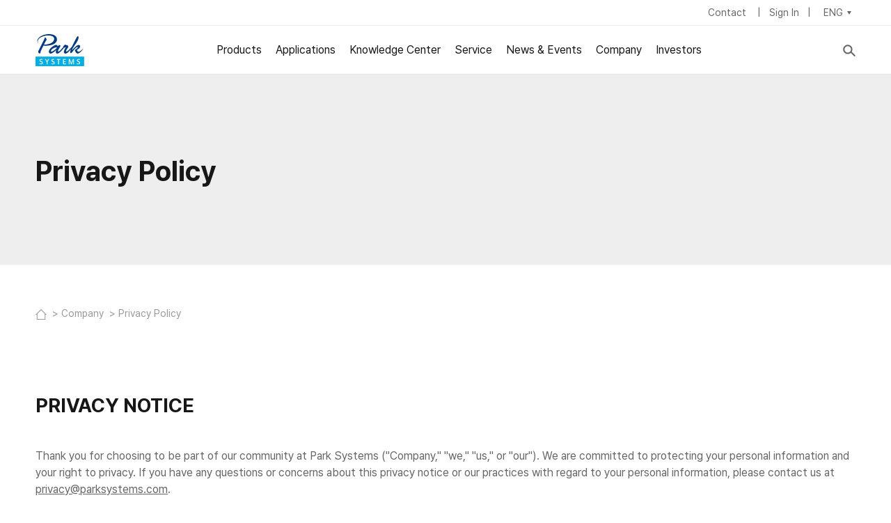

--- FILE ---
content_type: text/html;charset=utf-8
request_url: https://www.parksystems.com/en/company/privacynotice
body_size: 34012
content:

<!DOCTYPE HTML>
<html lang="en">
    <head>
    <meta charset="utf-8"/>
    <!-- 반응형코드 -->
    <meta name="viewport" content="width=device-width, initial-scale=1.0, maximum-scale=1.0, user-scalable=0"/>

    <!-- opengraph -->
    <meta property="og:type" content="landing"/>
    <meta property="og:title" content="Park Systems"/>
    <meta property="og:image" content="/content/dam/parksystems/logo.gif"/>
    <meta property="og:description" content="Park Systems Corporation"/>
    <meta property="og:url" content="html"/>

    <title>Privacy Policy  | Park Systems</title>
    
    
    <!-- Favicon -->
    <script defer="defer" type="text/javascript" src="/.rum/@adobe/helix-rum-js@%5E2/dist/rum-standalone.js"></script>
<link href="/content/dam/parksystems/favicon.ico" rel="shortcut icon" type="image/vnd.microsoft.icon"/>

    
<link rel="canonical" href="/en/company/privacynotice"/>


    
    

    
    <link rel="stylesheet" href="/etc.clientlibs/parksystems/clientlibs/clientlib-base.lc-a91c4c83113f9d9942eef5876e7a8641-lc.min.css" type="text/css">




<script type="text/javascript" data-cmp-ab="1" src="https://cdn.consentmanager.net/delivery/autoblocking/e87ef0b5b28cc.js" data-cmp-host="d.delivery.consentmanager.net" data-cmp-cdn="cdn.consentmanager.net" data-cmp-codesrc="0">
</script>

<link rel="stylesheet" href="https://cdn.jsdelivr.net/npm/swiper@11/swiper-bundle.min.css"/>
<script src="https://cdn.jsdelivr.net/npm/swiper@11/swiper-bundle.min.js"></script>
<script type="text/javascript">
    (function () {
        var didInit = false;

        function initMunchkin() {
            if (didInit === false) {
                didInit = true;
                Munchkin.init('988-FTP-549');
            }
        }

        var s = document.createElement('script');
        s.type = 'text/javascript';
        s.async = true;
        s.src = '//munchkin.marketo.net/munchkin.js';
        s.onreadystatechange = function () {
            if (this.readyState == 'complete' || this.readyState == 'loaded') {
                initMunchkin();
            }
        };
        s.onload = initMunchkin;
        document.getElementsByTagName('head')[0].appendChild(s);
    })();

    function sha256(ascii) {
        function rightRotate(value, amount) {
            return (value >>> amount) | (value << (32 - amount));
        };

        var mathPow = Math.pow;
        var maxWord = mathPow(2, 32);
        var lengthProperty = 'length'
        var i, j; // Used as a counter across the whole file
        var result = ''

        var words = [];
        var asciiBitLength = ascii[lengthProperty] * 8;

        //* caching results is optional - remove/add slash from front of this line to toggle
        // Initial hash value: first 32 bits of the fractional parts of the square roots of the first 8 primes
        // (we actually calculate the first 64, but extra values are just ignored)
        var hash = sha256.h = sha256.h || [];
        // Round constants: first 32 bits of the fractional parts of the cube roots of the first 64 primes
        var k = sha256.k = sha256.k || [];
        var primeCounter = k[lengthProperty];
        /*/
        var hash = [], k = [];
        var primeCounter = 0;
        //*/

        var isComposite = {};
        for (var candidate = 2; primeCounter < 64; candidate++) {
            if (!isComposite[candidate]) {
                for (i = 0; i < 313; i += candidate) {
                    isComposite[i] = candidate;
                }
                hash[primeCounter] = (mathPow(candidate, .5) * maxWord) | 0;
                k[primeCounter++] = (mathPow(candidate, 1 / 3) * maxWord) | 0;
            }
        }

        ascii += '\x80' // Append Ƈ' bit (plus zero padding)
        while (ascii[lengthProperty] % 64 - 56) ascii += '\x00' // More zero padding
        for (i = 0; i < ascii[lengthProperty]; i++) {
            j = ascii.charCodeAt(i);
            if (j >> 8) return; // ASCII check: only accept characters in range 0-255
            words[i >> 2] |= j << ((3 - i) % 4) * 8;
        }
        words[words[lengthProperty]] = ((asciiBitLength / maxWord) | 0);
        words[words[lengthProperty]] = (asciiBitLength)

        // process each chunk
        for (j = 0; j < words[lengthProperty];) {
            var w = words.slice(j, j += 16); // The message is expanded into 64 words as part of the iteration
            var oldHash = hash;
            // This is now the undefinedworking hash", often labelled as variables a...g
            // (we have to truncate as well, otherwise extra entries at the end accumulate
            hash = hash.slice(0, 8);

            for (i = 0; i < 64; i++) {
                var i2 = i + j;
                // Expand the message into 64 words
                // Used below if
                var w15 = w[i - 15], w2 = w[i - 2];

                // Iterate
                var a = hash[0], e = hash[4];
                var temp1 = hash[7]
                    + (rightRotate(e, 6) ^ rightRotate(e, 11) ^ rightRotate(e, 25)) // S1
                    + ((e & hash[5]) ^ ((~e) & hash[6])) // ch
                    + k[i]
                    // Expand the message schedule if needed
                    + (w[i] = (i < 16) ? w[i] : (
                            w[i - 16]
                            + (rightRotate(w15, 7) ^ rightRotate(w15, 18) ^ (w15 >>> 3)) // s0
                            + w[i - 7]
                            + (rightRotate(w2, 17) ^ rightRotate(w2, 19) ^ (w2 >>> 10)) // s1
                        ) | 0
                    );
                // This is only used once, so *could* be moved below, but it only saves 4 bytes and makes things unreadble
                var temp2 = (rightRotate(a, 2) ^ rightRotate(a, 13) ^ rightRotate(a, 22)) // S0
                    + ((a & hash[1]) ^ (a & hash[2]) ^ (hash[1] & hash[2])); // maj

                hash = [(temp1 + temp2) | 0].concat(hash); // We don't bother trimming off the extra ones, they're harmless as long as we're truncating when we do the slice()
                hash[4] = (hash[4] + temp1) | 0;
            }

            for (i = 0; i < 8; i++) {
                hash[i] = (hash[i] + oldHash[i]) | 0;
            }
        }

        for (i = 0; i < 8; i++) {
            for (j = 3; j + 1; j--) {
                var b = (hash[i] >> (j * 8)) & 255;
                result += ((b < 16) ? 0 : '') + b.toString(16);
            }
        }
        return result;
    };
</script>

<script>
    (function (w, d, s, l, i) {
        w[l] = w[l] || [];
        w[l].push({
            'gtm.start':
                new Date().getTime(), event: 'gtm.js'
        });
        var f = d.getElementsByTagName(s)[0],
            j = d.createElement(s), dl = l != 'dataLayer' ? '&l=' + l : '';
        j.async = true;
        j.src =
            'https://www.googletagmanager.com/gtm.js?id=' + i + dl;
        f.parentNode.insertBefore(j, f);
    })(window, document, 'script', 'dataLayer', 'GTM-M9FKR4V');
</script>

<script>
    window.dataLayer = window.dataLayer || [];

    function gtag() {
        dataLayer.push(arguments);
    }

    gtag('consent', 'default', {
        'ad_storage': 'denied',
        'analytics_storage': 'denied',
        'ad_user_data': 'denied',
        'ad_personalization': 'denied'
    });
</script>

<script async src="https://www.googletagmanager.com/gtag/js?id=GTM-M9FKR4V">
</script>

<script>
    gtag('js', new Date());
    gtag('config', 'GTM-M9FKR4V');
</script>
<!-- End Google Tag Manager -->

<script>
    (function (h, o, t, j, a, r) {
        h.hj = h.hj || function () {
            (h.hj.q = h.hj.q || []).push(arguments)
        };
        h._hjSettings = {hjid: 5360789, hjsv: 6};
        a = o.getElementsByTagName('head')[0];
        r = o.createElement('script');
        r.async = 1;
        r.src = t + h._hjSettings.hjid + j + h._hjSettings.hjsv;
        a.appendChild(r);
    })(window, document, 'https://static.hotjar.com/c/hotjar-', '.js?sv=');
</script>

<script>
    (function(a, b, c, d, e, m) {
        a['OktopostTrackerObject'] = d;
        a[d] = a[d] || function() {
            (a[d].q = a[d].q || []).push(arguments);
        };
        e = b.createElement('script');
        m = b.getElementsByTagName('script')[0];
        e.async = 1;
        e.src = c;
        m.parentNode.insertBefore(e, m);
    })(window, document, 'https://static.oktopost.com/oktrk.js', '_oktrk');

    _oktrk('create', '001ygyzuty4p8m2', { domain: 'ok.parksystems.com'});
</script>

<script src="https://assets.adoberesources.net/loader.js?orgId=95E5260E6303A8080A495E2F%40AdobeOrg&instanceId=parksystems&env=prod&geo=aus5"></script>


    
    <script async src="/etc.clientlibs/parksystems/clientlibs/clientlib-dependencies.lc-2e5227eb7b9ac1c0f29196127b09ad33-lc.min.js"></script>





    
    
    

    

    
    <script src="/etc.clientlibs/clientlibs/granite/jquery.lc-7842899024219bcbdb5e72c946870b79-lc.min.js"></script>
<script src="/etc.clientlibs/clientlibs/granite/utils.lc-e7bf340a353e643d198b25d0c8ccce47-lc.min.js"></script>
<script src="/etc.clientlibs/clientlibs/granite/jquery/granite.lc-543d214c88dfa6f4a3233b630c82d875-lc.min.js"></script>
<script src="/etc.clientlibs/foundation/clientlibs/jquery.lc-dd9b395c741ce2784096e26619e14910-lc.min.js"></script>
<script src="/etc.clientlibs/foundation/clientlibs/jquery-tipsy.lc-80d5f7d1a2e2e723e8133c626b3bddc2-lc.min.js"></script>
<script src="/etc.clientlibs/clientlibs/granite/jquery/granite/csrf.lc-652a558c3774088b61b0530c184710d1-lc.min.js"></script>
<script src="/etc.clientlibs/parksystems/clientlibs/clientlib-site.lc-9b91bd47b5ca1c43cfbf8a91b6bfda49-lc.min.js"></script>


    
    <link rel="stylesheet" href="/etc.clientlibs/parksystems/clientlibs/clientlib-dependencies.lc-d41d8cd98f00b204e9800998ecf8427e-lc.min.css" type="text/css">
<link rel="stylesheet" href="/etc.clientlibs/parksystems/clientlibs/clientlib-site.lc-7cdcb5fdca889a1a8479cf6233e1cfe4-lc.min.css" type="text/css">


    
    
    
    
    
    
    


    
        
</head>
    <body class="page basicpage common.css" id="page-4d817bf685" data-cmp-link-accessibility-enabled data-cmp-link-accessibility-text="opens in a new tab" data-cmp-data-layer-enabled data-cmp-data-layer-name="adobeDataLayer">
        <script>
          var dataLayerName = 'adobeDataLayer' || 'adobeDataLayer';
          window[dataLayerName] = window[dataLayerName] || [];
          window[dataLayerName].push({
              page: JSON.parse("{\x22page\u002D4d817bf685\x22:{\x22@type\x22:\x22parksystems\/components\/page\x22,\x22repo:modifyDate\x22:\x222025\u002D03\u002D06T05:44:44Z\x22,\x22dc:title\x22:\x22Privacy Policy \x22,\x22xdm:template\x22:\x22\/conf\/parksystems\/settings\/wcm\/templates\/new\u002Dcontent\u002Dpage\x22,\x22xdm:language\x22:\x22en\x22,\x22xdm:tags\x22:[],\x22repo:path\x22:\x22\/content\/parksystems\/en\/company\/privacynotice.html\x22}}"),
              event:'cmp:show',
              eventInfo: {
                  path: 'page.page\u002D4d817bf685'
              }
          });
        </script>
        
        
            




            
  <noscript>
    <iframe src="https://www.googletagmanager.com/ns.html?id=GTM-M9FKR4V" height="0" width="0" style="display:none;visibility:hidden"></iframe>
  </noscript>
<div class="root container responsivegrid">
    
    <div id="container-9f53815d2b" class="cmp-container">
        <section id="section-container-9f53815d2b">
            


<div class="aem-Grid aem-Grid--12 aem-Grid--default--12 ">
    
    <div class="experiencefragment aem-GridColumn aem-GridColumn--default--12">
<div id="experiencefragment-cc4ddb3aeb" class="cmp-experiencefragment cmp-experiencefragment--header">

    
    <div id="container-916fbfe0de" class="cmp-container">
        <section id="section-container-916fbfe0de">
            


<div class="aem-Grid aem-Grid--12 aem-Grid--default--12 ">
    
    <div class="navigation aem-GridColumn aem-GridColumn--default--12">
















<header class="site-header">
    <div class="top-nav">
        <div class="container-wrapper">
            <div class="header-buttons">
                <a href="/en/contact" class="header-button">
                    Contact
                </a>
                <a href="/en/sign-in" class="header-button">Sign In</a>
                <div class="language-box">

    <button class="label" data-event="toggle-blur">ENG</button>
    <ul class="option-list">
        <li class="option-item active"><a class="option-item-link" href="/en" target="_blank">ENG</a></li>
        <li class="option-item"><a class="option-item-link" href="/kr" target="_blank">KOR</a></li>
        <li class="option-item"><a class="option-item-link" href="/jp" target="_blank">JPN</a></li>
        <li class="option-item"><a class="option-item-link" href="https://www.parksystems.cn" target="_blank">CHN</a></li>
    </ul>   

</div>
            </div>
        </div>
    </div>

    <div class="gnb-wrapper">
        <div class="container-wrapper">
            <a href="/en" class="logo-item">
                <img class="img-item" src="/etc.clientlibs/parksystems/clientlibs/clientlib-site/resources/images/logo.svg" alt="">
            </a>
            <div class="mobile-menu-wrapper">
                <div class="mobile-search-btn">
                    <span></span>
                </div>
                <button class="mobile-menu-button">
                    <span class="bars">
                        <span class="bar"></span>
                        <span class="bar"></span>
                        <span class="bar"></span>
                    </span>
                </button>
            </div>

            <nav class="menu-box desktop-menu">
                <ul class="menu-list">
                    
                    <li class="menu-item depth1">
                        <a class="menu-item-link depth1" href="/en/products">Products
                        </a>
                        <div class="submenu type2">
                            <div class="submenu-content-type2">
                                <div class="submenu-nav">
                                    <ul class="submenu-group type2">
                                        
                                        <li class="submenu-group-item  type2 ">
                                            <h3 class="submenu-title"><a href="/en/products/research-afm">Research AFM
                                            </a></h3>
                                                
                                            <ul class="submenu-list">
                                                

                                                <li class="submenu-item"><a href="/en/products/research-afm/small-sample-afm" class="submenu-item-link">Small Sample AFM
                                                </a></li>
                                                

                                                <li class="submenu-item"><a href="/en/products/research-afm/large-sample-afm" class="submenu-item-link">Large Sample AFM
                                                </a></li>
                                                

                                                <li class="submenu-item"><a href="/en/products/research-afm/specialized-afm" class="submenu-item-link">Specialized AFM
                                                </a></li>
                                                

                                                <li class="submenu-item"><a href="/en/products/research-afm/afm-ir" class="submenu-item-link">AFM-IR Spectrometers
                                                </a></li>
                                                

                                                <li class="submenu-item"><a href="/en/products/research-afm/AFM-modes" class="submenu-item-link">AFM Modes
                                                </a></li>
                                                

                                                <li class="submenu-item"><a href="/en/products/research-afm/Options" class="submenu-item-link">Options
                                                </a></li>
                                                

                                                <li class="submenu-item"><a href="/en/products/research-afm/software" class="submenu-item-link">Software
                                                </a></li>
                                                
                                            </ul>
                                                
                                                </li>
                                                
                                        <li class="submenu-group-item  type2 ">
                                            <h3 class="submenu-title"><a href="/en/products/in-line-metrology-afm">Industrial AFM 
                                            </a></h3>
                                                
                                            <ul class="submenu-list">
                                                

                                                <li class="submenu-item"><a href="/en/products/in-line-metrology-afm/wafer-fabrications" class="submenu-item-link">Wafer Processing
                                                </a></li>
                                                

                                                <li class="submenu-item"><a href="/en/products/in-line-metrology-afm/photomask-repair" class="submenu-item-link">Mask Repair
                                                </a></li>
                                                

                                                <li class="submenu-item"><a href="/en/products/in-line-metrology-afm/optical-profilometry" class="submenu-item-link">Advanced Packaging
                                                </a></li>
                                                

                                                <li class="submenu-item"><a href="/en/products/in-line-metrology-afm/flat-panel-display" class="submenu-item-link">Flat Panel Display 
                                                </a></li>
                                                
                                            </ul>
                                                
                                                </li>
                                                
                                        <li class="submenu-group-item  type2 ">
                                            <h3 class="submenu-title"><a href="/en/products/ellipsometers">Ellipsometer
                                            </a></h3>
                                                
                                            <ul class="submenu-list">
                                                

                                                <li class="submenu-item"><a href="/en/products/ellipsometers/imaging-spectroscopic-ellipsometry-" class="submenu-item-link">Imaging Spectroscopic Ellipsometry 
                                                </a></li>
                                                

                                                <li class="submenu-item"><a href="/en/products/ellipsometers/referenced-spectroscopic-ellipsometry-" class="submenu-item-link">Referenced Spectroscopic Ellipsometry 
                                                </a></li>
                                                

                                                <li class="submenu-item"><a href="/en/products/ellipsometers/Ellipsometry-Accessories" class="submenu-item-link">Ellipsometry Accessories
                                                </a></li>
                                                
                                            </ul>
                                                
                                                </li>
                                                
                                        <li class="submenu-group-item  type2 gnb-link-type2">
                                            <h3 class="submenu-title"><a href="/en/avi" target='_blank'>Active Vibration Isolation
                                            </a></h3>
                                                
                                            <ul class="submenu-list">
                                                

                                                <li class="submenu-item"><a href="/en/avi/products/active-vibration-isolation/product_bit" class="submenu-item-link" target='_blank'>Desktop Isolation Tables
                                                </a></li>
                                                

                                                <li class="submenu-item"><a href="/en/avi/products/active-vibration-isolation/product_mieavs" class="submenu-item-link" target='_blank'>Modular Isolation Elements
                                                </a></li>
                                                

                                                <li class="submenu-item"><a href="/en/avi/products/active-vibration-isolation/product_lt" class="submenu-item-link" target='_blank'>Laboratory Tables
                                                </a></li>
                                                

                                                <li class="submenu-item"><a href="/en/avi/products/active-vibration-isolation/product_ae" class="submenu-item-link" target='_blank'>Acoustic Enclosures
                                                </a></li>
                                                

                                                <li class="submenu-item"><a href="/en/avi/products/active-vibration-isolation/product_hlpie" class="submenu-item-link" target='_blank'>Heavy Load AVI
                                                </a></li>
                                                
                                            </ul>
                                                
                                                </li>
                                                
                                    </ul>
                                </div>

                                
                                
                                
                                
                                
                                
                                
                                
                                
                                
                                
                                
                                
                                
                                
                                
                                
                                
                                
                                
                            </div>
                        </div>
                    </li>
                    
                    <li class="menu-item depth1">
                        <a class="menu-item-link depth1" href="/en/applications">Applications
                        </a>
                        <div class="submenu type2">
                            <div class="submenu-content-type2">
                                <div class="submenu-nav">
                                    <ul class="submenu-group type2">
                                        
                                                <li class='submenu-group-item 1'>
                                            <div class="submenu-row-group">
                                                <a href="/en/applications/semiconductor" class="submenu-item-link depth2">Semiconductor
                                                </a>
                                            </div>
                                                
                                                
                                                
                                                
                                                
                                            <div class="submenu-row-group">
                                                <a href="/en/applications/polymer" class="submenu-item-link depth2">Polymer
                                                </a>
                                            </div>
                                                
                                                
                                                
                                                
                                                
                                            <div class="submenu-row-group">
                                                <a href="/en/applications/metal-and-ceramic" class="submenu-item-link depth2">Metal and Ceramic
                                                </a>
                                            </div>
                                                
                                                
                                                
                                                
                                                
                                            <div class="submenu-row-group">
                                                <a href="/en/applications/thin-film" class="submenu-item-link depth2">Thin Film
                                                </a>
                                            </div>
                                                </li>
                                                
                                                
                                                
                                                <li class='submenu-group-item 1'>
                                            <div class="submenu-row-group">
                                                <a href="/en/applications/life-science" class="submenu-item-link depth2">Life Science
                                                </a>
                                            </div>
                                                
                                                
                                                
                                                
                                                
                                            <div class="submenu-row-group">
                                                <a href="/en/applications/afm-exclusive" class="submenu-item-link depth2">AFM Exclusive
                                                </a>
                                            </div>
                                                
                                                
                                                
                                                
                                                
                                            <div class="submenu-row-group">
                                                <a href="/en/applications/2d-materials" class="submenu-item-link depth2">2D-Materials
                                                </a>
                                            </div>
                                                
                                                
                                                
                                                
                                                
                                            <div class="submenu-row-group">
                                                <a href="/en/applications/surface-engineering" class="submenu-item-link depth2">Surface Engineering
                                                </a>
                                            </div>
                                                </li>
                                                
                                                
                                                
                                                <li class='submenu-group-item 1'>
                                            <div class="submenu-row-group">
                                                <a href="/en/applications/anisotropic-films" class="submenu-item-link depth2">Anisotropic Films
                                                </a>
                                            </div>
                                                
                                                
                                                
                                                
                                                
                                            <div class="submenu-row-group">
                                                <a href="/en/applications/photonics" class="submenu-item-link depth2">Photonics
                                                </a>
                                            </div>
                                                
                                                
                                                
                                                
                                                
                                            <div class="submenu-row-group">
                                                <a href="/en/applications/display" class="submenu-item-link depth2">Display
                                                </a>
                                            </div>
                                                
                                                
                                                
                                                
                                    </ul>
                                </div>

                                
                                
                                
                                
                                
                                
                                
                                
                                
                                
                                
                                
                                
                                
                                
                                
                                
                                
                                
                                
                            </div>
                        </div>
                    </li>
                    
                    <li class="menu-item depth1">
                        <a class="menu-item-link depth1" href="/en/learning-center">Knowledge Center
                        </a>
                        <div class="submenu ">
                            <div class="submenu-content-type2">
                                <div class="submenu-nav">
                                    <ul class="submenu-group ">
                                        <li class='submenu-group-item'>

                                            <div class="submenu-row-group ">
                                                <a href="/en/learning-center/how-afm-works" class="submenu-item-link depth2">How AFM Works 
                                                </a>
                                            </div>
                                                
                                                
                                                

                                            <div class="submenu-row-group ">
                                                <a href="/en/learning-center/webinar" class="submenu-item-link depth2">Webinars
                                                </a>
                                            </div>
                                                
                                                
                                                

                                            <div class="submenu-row-group ">
                                                <a href="/en/learning-center/scholarship" class="submenu-item-link depth2">Park AFM Scholarship
                                                </a>
                                            </div>
                                                
                                                
                                                

                                            <div class="submenu-row-group ">
                                                <a href="/en/learning-center/image-gallery" class="submenu-item-link depth2">Image Gallery
                                                </a>
                                            </div>
                                                
                                                
                                                
                                    </ul>
                                </div>

                                
                                
                                
                                
                                
                                
                                
                                
                                
                                
                                
                                
                                
                                
                                
                                
                                
                                
                                
                                
                            </div>
                        </div>
                    </li>
                    
                    <li class="menu-item depth1">
                        <a class="menu-item-link depth1" href="/en/service">Service
                        </a>
                        <div class="submenu ">
                            <div class="submenu-content-type2">
                                <div class="submenu-nav">
                                    <ul class="submenu-group ">
                                        <li class='submenu-group-item'>

                                            <div class="submenu-row-group ">
                                                <a href="/en/service/technicalforum" class="submenu-item-link depth2">Technical Forum
                                                </a>
                                            </div>
                                                
                                                
                                                

                                            <div class="submenu-row-group ">
                                                <a href="/en/service/park-probe-store" class="submenu-item-link depth2">AFM Probes
                                                </a>
                                            </div>
                                                
                                                
                                                

                                            <div class="submenu-row-group ">
                                                <a href="/en/service/park-nanostandard-store" class="submenu-item-link depth2">Nano Standard Samples
                                                </a>
                                            </div>
                                                
                                                
                                                

                                            <div class="submenu-row-group ">
                                                <a href="/en/service/trainingeducation" class="submenu-item-link depth2">Training & Education
                                                </a>
                                            </div>
                                                
                                                
                                                

                                            <div class="submenu-row-group ">
                                                <a href="/en/contact/customer-service" class="submenu-item-link depth2">Technical Support & Repair
                                                </a>
                                            </div>
                                                
                                                
                                                

                                            <div class="submenu-row-group ">
                                                <a href="/en/sign-in/my-products" class="submenu-item-link depth2">Manuals & Software
                                                </a>
                                            </div>
                                                
                                                
                                                
                                    </ul>
                                </div>

                                
                                
                                
                                
                                
                                
                                
                                
                                
                                
                                
                                
                                
                                
                                
                                
                                
                                
                                
                                
                            </div>
                        </div>
                    </li>
                    
                    <li class="menu-item depth1">
                        <a class="menu-item-link depth1" href="/en/news-events">News & Events
                        </a>
                        <div class="submenu ">
                            <div class="submenu-content-type2">
                                <div class="submenu-nav">
                                    <ul class="submenu-group ">
                                        <li class='submenu-group-item'>

                                            <div class="submenu-row-group ">
                                                <a href="/en/news-events/news" class="submenu-item-link depth2">News
                                                </a>
                                            </div>
                                                
                                                
                                                

                                            <div class="submenu-row-group ">
                                                <a href="/en/news-events/events" class="submenu-item-link depth2">Events
                                                </a>
                                            </div>
                                                
                                                
                                                

                                            <div class="submenu-row-group arrow">
                                                <a target='_blank' href="https://nanoscientific.org/symposium/main.html" class="submenu-item-link depth2">NANOscientific Symposium
                                                </a>
                                            </div>
                                                
                                                
                                                
                                    </ul>
                                </div>

                                
                                
                                
                                
                                
                                
                                
                                
                                
                                
                                
                                
                                
                                
                                
                                
                                
                                
                                
                                
                            </div>
                        </div>
                    </li>
                    
                    <li class="menu-item depth1">
                        <a class="menu-item-link depth1" href="/en/company">Company
                        </a>
                        <div class="submenu ">
                            <div class="submenu-content-type2">
                                <div class="submenu-nav">
                                    <ul class="submenu-group ">
                                        <li class='submenu-group-item'>

                                            <div class="submenu-row-group ">
                                                <a href="/en/company/about-us" class="submenu-item-link depth2">About Us
                                                </a>
                                            </div>
                                                
                                                
                                                

                                            <div class="submenu-row-group ">
                                                <a href="/en/company/board-of-directors" class="submenu-item-link depth2">Board of Directors
                                                </a>
                                            </div>
                                                
                                                
                                                

                                            <div class="submenu-row-group ">
                                                <a href="/en/company/corporate-management" class="submenu-item-link depth2">Corporate Management
                                                </a>
                                            </div>
                                                
                                                
                                                

                                            <div class="submenu-row-group ">
                                                <a href="/en/company/career" class="submenu-item-link depth2">Career
                                                </a>
                                            </div>
                                                
                                                
                                                

                                            <div class="submenu-row-group ">
                                                <a href="/en/company/locations" class="submenu-item-link depth2">Locations
                                                </a>
                                            </div>
                                                
                                                
                                                
                                    </ul>
                                </div>

                                
                                
                                
                                
                                
                                
                                
                                
                                
                                
                                
                                
                                
                                
                                
                                
                                
                                
                                
                                
                            </div>
                        </div>
                    </li>
                    
                    <li class="menu-item depth1">
                        <a class="menu-item-link depth1" href="/en/investors">Investors
                        </a>
                        <div class="submenu ">
                            <div class="submenu-content-type2">
                                <div class="submenu-nav">
                                    <ul class="submenu-group ">
                                        <li class='submenu-group-item'>

                                            <div class="submenu-row-group ">
                                                <a href="/en/investors/stock-information" class="submenu-item-link depth2">Stock Information
                                                </a>
                                            </div>
                                                
                                                
                                                

                                            <div class="submenu-row-group ">
                                                <a href="/en/investors/ir-news" class="submenu-item-link depth2">IR News
                                                </a>
                                            </div>
                                                
                                                
                                                

                                            <div class="submenu-row-group ">
                                                <a href="/en/investors/fiancial-statements" class="submenu-item-link depth2">Financial Statements
                                                </a>
                                            </div>
                                                
                                                
                                                

                                            <div class="submenu-row-group ">
                                                <a href="/en/investors/dividend-policy" class="submenu-item-link depth2">Dividend Policy
                                                </a>
                                            </div>
                                                
                                                
                                                

                                            <div class="submenu-row-group ">
                                                <a href="/en/investors/esg" class="submenu-item-link depth2">ESG
                                                </a>
                                            </div>
                                                
                                                
                                                
                                    </ul>
                                </div>

                                
                                
                                
                                
                                
                                
                                
                                
                                
                                
                                
                                
                                
                                
                                
                                
                                
                                
                                
                                
                            </div>
                        </div>
                    </li>
                    
                </ul>
            </nav>
            <div class="header-buttons">
                <div class="haeder-search"><span></span></div>
            </div>

            <!--모바일 메뉴-->
            <div class="mobile-menu">
                <nav class="mobile-nav">
                    <!-- 로그인후 개인 정보 표시 영역-->

                    <div class="user-box">
                        <div class="user-image">
                            <img class="img-item" src="/etc.clientlibs/parksystems/clientlibs/clientlib-site/resources/images/user-bg.svg" alt="프로필 이미지" id="profileImg2">
                        </div>
                        <div class="user-info">
                            <span class="greeting-text">Hello!</span>
                            <span class="user-name" id="modile_user"></span>
                            <a href="#" class="logout-button" id="mobileLog">Logout</a>
                        </div>
                        <div class="user-menu" id="guestMenu1">
                            <a href="/en/sign-in/my-products" class="user-menu-item product"><span class="user-menu-item-text">My Supports</span></a>
                            <a href="/en/sign-in/my-posts" class="user-menu-item post"><span
                                    class="user-menu-item-text">My Post</span></a>
                            <a href="/en/sign-in/mypage-profile" class="user-menu-item profile"><span class="user-menu-item-text">My Profile</span></a>
                        </div>
                        <div class="user-menu" style="display:none;" id="employeeMenu1">
                            <a href="https://parksystems.brand-portal.adobe.com/mediaportal.html/content/dam/mac/parksystems" class="user-menu-item product" target="_blank">
                                <span class="user-menu-item-text">Intra Portal</span>
                            </a>
                            <a href="/en/sign-in/intrawiki" target="_blank" class="user-menu-item post"><span class="user-menu-item-text">Intra Wiki</span></a>
                            <a href="/en/sign-in/mypage-profile" class="user-menu-item profile"><span class="user-menu-item-text">My Profile</span></a>
                        </div>
                    </div>
                    <ul class="menu-list">
                        
                        <li class="menu-item">
                            <a href="/en/products" class="menu-item-link" data-event="add_class" data-target=".menu-item" data-class="open">Products
                            </a>
                            
                            <ul class="submenu-list">
                                
                                <li class="submenu-item back-button"><a href="/en/company/" class="menu-item-link" data-event="remove_class" data-target=".menu-item" data-class="open">Back</a></li>
                                <li class="submenu-item all-button"><a href="/en/products" class="menu-item-link">View All Products
                                </a></li>
                                
                                <li class="submenu-item ">
                                    <a href="/en/products/research-afm" class="menu-item-link">Research AFM
                                    </a></li>
                                
                                <li class="submenu-item ">
                                    <a href="/en/products/in-line-metrology-afm" class="menu-item-link">Industrial AFM 
                                    </a></li>
                                
                                <li class="submenu-item ">
                                    <a href="/en/products/ellipsometers" class="menu-item-link">Ellipsometer
                                    </a></li>
                                
                                <li class="submenu-item blank-button">
                                    <a href="/en/products/active-vibration-isolation" class="menu-item-link" target='_blank'>Active Vibration Isolation
                                    </a></li>
                                
                            </ul>
                            
                        </li>
                        
                        <li class="menu-item">
                            <a href="/en/applications" class="menu-item-link" data-event="add_class" data-target=".menu-item" data-class="open">Applications
                            </a>
                            
                            <ul class="submenu-list">
                                
                                <li class="submenu-item back-button"><a href="/en/company/" class="menu-item-link" data-event="remove_class" data-target=".menu-item" data-class="open">Back</a></li>
                                <li class="submenu-item all-button"><a href="/en/applications" class="menu-item-link">View All Applications
                                </a></li>
                                
                                <li class="submenu-item ">
                                    <a href="/en/applications/semiconductor" class="menu-item-link">Semiconductor
                                    </a></li>
                                
                                <li class="submenu-item ">
                                    <a href="/en/applications/polymer" class="menu-item-link">Polymer
                                    </a></li>
                                
                                <li class="submenu-item ">
                                    <a href="/en/applications/metal-and-ceramic" class="menu-item-link">Metal and Ceramic
                                    </a></li>
                                
                                <li class="submenu-item ">
                                    <a href="/en/applications/thin-film" class="menu-item-link">Thin Film
                                    </a></li>
                                
                                <li class="submenu-item ">
                                    <a href="/en/applications/life-science" class="menu-item-link">Life Science
                                    </a></li>
                                
                                <li class="submenu-item ">
                                    <a href="/en/applications/afm-exclusive" class="menu-item-link">AFM Exclusive
                                    </a></li>
                                
                                <li class="submenu-item ">
                                    <a href="/en/applications/2d-materials" class="menu-item-link">2D-Materials
                                    </a></li>
                                
                                <li class="submenu-item ">
                                    <a href="/en/applications/surface-engineering" class="menu-item-link">Surface Engineering
                                    </a></li>
                                
                                <li class="submenu-item ">
                                    <a href="/en/applications/anisotropic-films" class="menu-item-link">Anisotropic Films
                                    </a></li>
                                
                                <li class="submenu-item ">
                                    <a href="/en/applications/photonics" class="menu-item-link">Photonics
                                    </a></li>
                                
                                <li class="submenu-item ">
                                    <a href="/en/applications/display" class="menu-item-link">Display
                                    </a></li>
                                
                            </ul>
                            
                        </li>
                        
                        <li class="menu-item">
                            <a href="/en/learning-center" class="menu-item-link" data-event="add_class" data-target=".menu-item" data-class="open">Knowledge Center
                            </a>
                            
                            <ul class="submenu-list">
                                
                                <li class="submenu-item back-button"><a href="/en/company/" class="menu-item-link" data-event="remove_class" data-target=".menu-item" data-class="open">Back</a></li>
                                <li class="submenu-item all-button"><a href="/en/learning-center" class="menu-item-link">View All Knowledge Center
                                </a></li>
                                
                                <li class="submenu-item ">
                                    <a href="/en/learning-center/how-afm-works" class="menu-item-link">How AFM Works 
                                    </a></li>
                                
                                <li class="submenu-item ">
                                    <a href="/en/learning-center/webinar" class="menu-item-link">Webinars
                                    </a></li>
                                
                                <li class="submenu-item ">
                                    <a href="/en/learning-center/scholarship" class="menu-item-link">Park AFM Scholarship
                                    </a></li>
                                
                                <li class="submenu-item ">
                                    <a href="/en/learning-center/image-gallery" class="menu-item-link">Image Gallery
                                    </a></li>
                                
                            </ul>
                            
                        </li>
                        
                        <li class="menu-item">
                            <a href="/en/service" class="menu-item-link" data-event="add_class" data-target=".menu-item" data-class="open">Service
                            </a>
                            
                            <ul class="submenu-list">
                                
                                <li class="submenu-item back-button"><a href="/en/company/" class="menu-item-link" data-event="remove_class" data-target=".menu-item" data-class="open">Back</a></li>
                                <li class="submenu-item all-button"><a href="/en/service" class="menu-item-link">View All Service
                                </a></li>
                                
                                <li class="submenu-item ">
                                    <a href="/en/service/technicalforum" class="menu-item-link">Technical Forum
                                    </a></li>
                                
                                <li class="submenu-item ">
                                    <a href="/en/service/park-probe-store" class="menu-item-link">AFM Probes
                                    </a></li>
                                
                                <li class="submenu-item ">
                                    <a href="/en/service/park-nanostandard-store" class="menu-item-link">Nano Standard Samples
                                    </a></li>
                                
                                <li class="submenu-item ">
                                    <a href="/en/service/trainingeducation" class="menu-item-link">Training & Education
                                    </a></li>
                                
                                <li class="submenu-item ">
                                    <a href="/en/service/technicalsupport-repair" class="menu-item-link">Technical Support & Repair
                                    </a></li>
                                
                                <li class="submenu-item ">
                                    <a href="/en/service/manualssoftware" class="menu-item-link">Manuals & Software
                                    </a></li>
                                
                            </ul>
                            
                        </li>
                        
                        <li class="menu-item">
                            <a href="/en/news-events" class="menu-item-link" data-event="add_class" data-target=".menu-item" data-class="open">News & Events
                            </a>
                            
                            <ul class="submenu-list">
                                
                                <li class="submenu-item back-button"><a href="/en/company/" class="menu-item-link" data-event="remove_class" data-target=".menu-item" data-class="open">Back</a></li>
                                <li class="submenu-item all-button"><a href="/en/news-events" class="menu-item-link">View All News & Events
                                </a></li>
                                
                                <li class="submenu-item ">
                                    <a href="/en/news-events/news" class="menu-item-link">News
                                    </a></li>
                                
                                <li class="submenu-item ">
                                    <a href="/en/news-events/events" class="menu-item-link">Events
                                    </a></li>
                                
                                <li class="submenu-item blank-button">
                                    <a target='_blank' href="/en/news-events/nss" class="menu-item-link">NANOscientific Symposium
                                    </a></li>
                                
                            </ul>
                            
                        </li>
                        
                        <li class="menu-item">
                            <a href="/en/company" class="menu-item-link" data-event="add_class" data-target=".menu-item" data-class="open">Company
                            </a>
                            
                            <ul class="submenu-list">
                                
                                <li class="submenu-item back-button"><a href="/en/company/" class="menu-item-link" data-event="remove_class" data-target=".menu-item" data-class="open">Back</a></li>
                                <li class="submenu-item all-button"><a href="/en/company" class="menu-item-link">View All Company
                                </a></li>
                                
                                <li class="submenu-item ">
                                    <a href="/en/company/about-us" class="menu-item-link">About Us
                                    </a></li>
                                
                                <li class="submenu-item ">
                                    <a href="/en/company/board-of-directors" class="menu-item-link">Board of Directors
                                    </a></li>
                                
                                <li class="submenu-item ">
                                    <a href="/en/company/corporate-management" class="menu-item-link">Corporate Management
                                    </a></li>
                                
                                <li class="submenu-item ">
                                    <a href="/en/company/career" class="menu-item-link">Career
                                    </a></li>
                                
                                <li class="submenu-item ">
                                    <a href="/en/company/locations" class="menu-item-link">Locations
                                    </a></li>
                                
                                <li class="submenu-item ">
                                    <a href="/en/company/cookie-notice" class="menu-item-link">Cookie Policy 
                                    </a></li>
                                
                                <li class="submenu-item ">
                                    <a href="/en/company/imprint" class="menu-item-link">Imprint
                                    </a></li>
                                
                            </ul>
                            
                        </li>
                        
                        <li class="menu-item">
                            <a href="/en/investors" class="menu-item-link" data-event="add_class" data-target=".menu-item" data-class="open">Investors
                            </a>
                            
                            <ul class="submenu-list">
                                
                                <li class="submenu-item back-button"><a href="/en/company/" class="menu-item-link" data-event="remove_class" data-target=".menu-item" data-class="open">Back</a></li>
                                <li class="submenu-item all-button"><a href="/en/investors" class="menu-item-link">View All Investors
                                </a></li>
                                
                                <li class="submenu-item ">
                                    <a href="/en/investors/stock-information" class="menu-item-link">Stock Information
                                    </a></li>
                                
                                <li class="submenu-item ">
                                    <a href="/en/investors/ir-news" class="menu-item-link">IR News
                                    </a></li>
                                
                                <li class="submenu-item ">
                                    <a href="/en/investors/fiancial-statements" class="menu-item-link">Financial Statements
                                    </a></li>
                                
                                <li class="submenu-item ">
                                    <a href="/en/investors/dividend-policy" class="menu-item-link">Dividend Policy
                                    </a></li>
                                
                                <li class="submenu-item ">
                                    <a href="/en/investors/esg" class="menu-item-link">ESG
                                    </a></li>
                                
                            </ul>
                            
                        </li>
                        
                    </ul>
                    <div class="bottom-box">
                        <!-- 메뉴 하단 버튼-->
                        <div class="button-box">
                            <a href="/en/sign-in" class="sign-button signinText">Sign In</a>
                        </div>
                        <div class="language-box">

    <button class="label" data-event="toggle-blur">ENG</button>
    <ul class="option-list">
        <li class="option-item active"><a class="option-item-link" href="/en" target="_blank">ENG</a></li>
        <li class="option-item"><a class="option-item-link" href="/kr" target="_blank">KOR</a></li>
        <li class="option-item"><a class="option-item-link" href="/jp" target="_blank">JPN</a></li>
        <li class="option-item"><a class="option-item-link" href="https://www.parksystems.cn" target="_blank">CHN</a></li>
    </ul>   

</div>
                    </div>
                </nav>
                <div class="mobile-menu-footer">
                    <footer class="footer-navBar-wrapper">
                        <nav class="footer-navBar">
                            <div class="container-wrapper">
                                <div class="footer-navList-wrapper">
                                    <div class="mobile-footer">
                                        <ul class="footer-sns">
                                            <li class="footer-sns-facebook"><a href="https://www.facebook.com/ParkSystemsAFM" target="_blank"></a>
                                            </li>
                                            <li class="footer-sns-instagram"><a href="https://www.linkedin.com/company/park-systems-afm" target="_blank"></a></li>
                                            <li class="footer-sns-youtube"><a href="http://www.youtube.com/channel/UCxZUerRhOzeyI5ACcuXIjGA" target="_blank"></a></li>
                                        </ul>

                                        <ul class="footer-privacy-mobile">
                                            <li class="footer-privacy-mobile-items"><a href="/en/contact">Contact Us</a></li>
                                            <!--<li class="footer-privacy-mobile-items"><a href="javascript:void(0);" id="index-three-banner-newsletter">Newsletter</a></li>-->
                                            <li class="footer-privacy-mobile-items"><a href="/en/company/privacynotice">Privacy
                                                Policy</a></li>
                                            <!--<li class="footer-privacy-mobile-items"><a href="">Sitemap</a></li> -->
                                            <li class="footer-privacy-link"><a href="/en/company/imprint">Imprint</a></li>
                                        </ul>
                                    </div>
                                    <div class="footer-navList footer-legalWrapper">
                                        <ul class="footer-legalWrapper-items">
                                            <li class="footer-copyright">
                                                Copyright &#169; 2024 Park Systems. All Rights Reserved.
                                            </li>
                                            <li class="footer-privacy desktop-footer">
                                                <ul class="footer-privacy-items">
                                                    <li class="footer-privacy-link"><a href="/en/contact">Contact Us</a>
                                                    </li>
                                                    <!--<li class="footer-privacy-link"><a href="javascript:void(0);" id="index-three-banner-newsletter">Newsletter</a></li>-->
                                                    <li class="footer-privacy-link"><a href="/en/company/privacynotice">Privacy
                                                        Policy</a></li>
                                                    <!--<li class="footer-privacy-link"><a href="">Sitemap</a></li> -->
                                                    <li class="footer-privacy-link"><a href="/en/company/imprint">Imprint</a>
                                                    </li>
                                                </ul>
                                            </li>
                                        </ul>
                                    </div>
                                </div>
                            </div>
                        </nav>
                    </footer>
                </div>


            </div>


</header>


<div class="global-search-wrapper">
    <div class="global-search-container">
        <div class="container-wrapper">
            <div class="global-search-close"></div>
            <div class="global-search-contents">
                <div class="global-search-bar">
                    <input type="search" class="probestore-Search-input" placeholder="Search" maxlength="100"
                           role="search" tabindex="0" autocomplete="off" rows="1" id="inputsearch">
                    <button id="btnsearch"><img src="/etc.clientlibs/parksystems/clientlibs/clientlib-site/resources/images/icon-search.png" alt=""></button>
                    <div class="search-autocomplete-wrapper" style="display: none">
                        <div id="auto-complete"></div>
                        <div class="autocomplete-footer">
                            <button type="button" class="autocomplete-close">Close</button>
                        </div>
                    </div>
                </div>
                <!--
                                <div class="global-search-text">
                                    <h6>Top searched</h6>
                                    <div class="global-search-keyword">
                                        <button>#Semicon</button>
                                        <button>#Workshop</button>
                                        <button>#FX40</button>
                                        <button>#NX20</button>
                                    </div>
                                </div>
                -->
            </div>
        </div>
    </div>
</div>

<script type="text/javascript" src="https://alcdn.msauth.net/lib/1.4.17/js/msal.min.js"></script>
<script src="https://alcdn.msauth.net/browser/2.30.0/js/msal-browser.js" integrity="sha384-o4ufwq3oKqc7IoCcR08YtZXmgOljhTggRwxP2CLbSqeXGtitAxwYaUln/05nJjit" crossorigin="anonymous"></script>
<script>
    $(document).ready(function () {
        //스니펫 준비..
        var pcormo = "";
        var lang = "";
        var mobile = false;
        if (/(android|bb\d+|meego).+mobile|avantgo|bada\/|blackberry|blazer|compal|elaine|fennec|hiptop|iemobile|ip(hone|od)|iris|kindle|lge |maemo|midp|mmp|mobile.+firefox|netfront|opera m(ob|in)i|palm( os)?|phone|p(ixi|re)\/|plucker|pocket|psp|series(4|6)0|symbian|treo|up\.(browser|link)|vodafone|wap|windows ce|xda|xiino/i.test(navigator.userAgent) || /1207|6310|6590|3gso|4thp|50[1-6]i|770s|802s|a wa|abac|ac(er|oo|s\-)|ai(ko|rn)|al(av|ca|co)|amoi|an(ex|ny|yw)|aptu|ar(ch|go)|as(te|us)|attw|au(di|\-m|r |s )|avan|be(ck|ll|nq)|bi(lb|rd)|bl(ac|az)|br(e|v)w|bumb|bw\-(n|u)|c55\/|capi|ccwa|cdm\-|cell|chtm|cldc|cmd\-|co(mp|nd)|craw|da(it|ll|ng)|dbte|dc\-s|devi|dica|dmob|do(c|p)o|ds(12|\-d)|el(49|ai)|em(l2|ul)|er(ic|k0)|esl8|ez([4-7]0|os|wa|ze)|fetc|fly(\-|_)|g1 u|g560|gene|gf\-5|g\-mo|go(\.w|od)|gr(ad|un)|haie|hcit|hd\-(m|p|t)|hei\-|hi(pt|ta)|hp( i|ip)|hs\-c|ht(c(\-| |_|a|g|p|s|t)|tp)|hu(aw|tc)|i\-(20|go|ma)|i230|iac( |\-|\/)|ibro|idea|ig01|ikom|im1k|inno|ipaq|iris|ja(t|v)a|jbro|jemu|jigs|kddi|keji|kgt( |\/)|klon|kpt |kwc\-|kyo(c|k)|le(no|xi)|lg( g|\/(k|l|u)|50|54|\-[a-w])|libw|lynx|m1\-w|m3ga|m50\/|ma(te|ui|xo)|mc(01|21|ca)|m\-cr|me(rc|ri)|mi(o8|oa|ts)|mmef|mo(01|02|bi|de|do|t(\-| |o|v)|zz)|mt(50|p1|v )|mwbp|mywa|n10[0-2]|n20[2-3]|n30(0|2)|n50(0|2|5)|n7(0(0|1)|10)|ne((c|m)\-|on|tf|wf|wg|wt)|nok(6|i)|nzph|o2im|op(ti|wv)|oran|owg1|p800|pan(a|d|t)|pdxg|pg(13|\-([1-8]|c))|phil|pire|pl(ay|uc)|pn\-2|po(ck|rt|se)|prox|psio|pt\-g|qa\-a|qc(07|12|21|32|60|\-[2-7]|i\-)|qtek|r380|r600|raks|rim9|ro(ve|zo)|s55\/|sa(ge|ma|mm|ms|ny|va)|sc(01|h\-|oo|p\-)|sdk\/|se(c(\-|0|1)|47|mc|nd|ri)|sgh\-|shar|sie(\-|m)|sk\-0|sl(45|id)|sm(al|ar|b3|it|t5)|so(ft|ny)|sp(01|h\-|v\-|v )|sy(01|mb)|t2(18|50)|t6(00|10|18)|ta(gt|lk)|tcl\-|tdg\-|tel(i|m)|tim\-|t\-mo|to(pl|sh)|ts(70|m\-|m3|m5)|tx\-9|up(\.b|g1|si)|utst|v400|v750|veri|vi(rg|te)|vk(40|5[0-3]|\-v)|vm40|voda|vulc|vx(52|53|60|61|70|80|81|83|85|98)|w3c(\-| )|webc|whit|wi(g |nc|nw)|wmlb|wonu|x700|yas\-|your|zeto|zte\-/i.test(navigator.userAgent.substr(0, 4))) {
            mobile = true;
        }
        if (mobile == true) {
            pcormo = "MO";
        } else {
            pcormo = "PC";
        }

        // 모바일 메뉴 토글 기능 추가
        $(document).on('click', '.mobile-menu-button', function (e) {
            e.preventDefault();
            e.stopPropagation();
            $("body").toggleClass("menuOpen");
            return false;
        });
        /////////////////////////////////////

        var loginUser = null;
        $.ajax({
            type: 'POST',
            url: '/bin/parksystems/Login',
            data: {
                getInfo: "GetUser"
            },
            success: function (result) {
                if (result.data != undefined && result.data != "null") {
                    $('.user-box').show();
                    loginUser = JSON.parse(result.data);
                    //일단 세션에 저장하자... 헤드에서 사용자 정보를 불러올 방법이 없음.jquery가 안됨..
                    sessionStorage.setItem("loginUserInfo", JSON.stringify(loginUser));
                    //스니펫...
                    window.dataLayer = window.dataLayer || [];
                    if ($("html").attr("lang") != "zh-CN") {
                        dataLayer.push({
                            'is_member': 'Y',
                            'index_hostname': pcormo,
                            'index_language': lang,
                            'user_id': sha256(loginUser.email)
                        });
                    }
                    //console.log(dataLayer);
                    /////////////////////////////////////////
                    if (loginUser != null && loginUser.id == undefined) {
                        // M365 토큰 가져온 후 프로필사진 가져오기
                        getTokenRedirect(loginRequest2)
                            .then(response => {
                                callMSGraph2(graphConfig.graphMeEndpoint, response.accessToken, updateUI2);
                            }).catch(error => {
                            console.log(error);
                        });
                        $(".signinText").each(function () {
                            //$(this).text("Sign Out");
                            $(this).text("My Page");
                        });
                        $("#ASignin").text("My Page");

                        $(".user-name").each(function () {
                            $(this).text(loginUser.username ? loginUser.username : loginUser.name);
                        });
                        //모바일
                        $("#modile_user").val(loginUser.username ? loginUser.username : loginUser.name);
                        $("#mobileLog").text("Logout");
                        if (loginUser.id) {
                            $("#guestMenu1").show();
                            $("#employeeMenu1").hide();
                        } else {
                            $("#guestMenu1").hide();
                            $("#employeeMenu1").show();
                        }
                    } else if (loginUser != null && loginUser.id) {
                        $(".signinText").each(function () {
                            $(this).text("My Page");
                        });
                        $("#ASignin").text("My Page");
                        $(".user-name").each(function () {
                            $(this).text(loginUser.username ? loginUser.username : loginUser.name);
                        });
                        //모바일
                        $("#modile_user").val(loginUser.username ? loginUser.username : loginUser.name);
                        $("#mobileLog").text("Logout");
                        if (loginUser.id) {
                            $("#guestMenu1").show();
                            $("#employeeMenu1").hide();
                        } else {
                            $("#guestMenu1").hide();
                            $("#employeeMenu1").show();
                        }
                    }
                } else {
                    //스니펫...
                    window.dataLayer = window.dataLayer || [];
                    if ($("html").attr("lang") != "zh-CN") {
                        dataLayer.push({
                            'is_member': 'N',
                            'index_hostname': pcormo,
                            'index_language': lang
                        });
                    }
                    console.log(dataLayer);
                    ////////////////////////////////
                    $('.user-box').hide();
                    $(".signinText").each(function () {
                        $(this).text("Sign In");
                    });
                    //로그인 안됐을 경우 모바일 메뉴,.
                    $("#guestMenu1").show();
                    $("#employeeMenu1").hide();
                }
            }
        });

        $(".signinText").click(function (e) {
            e.preventDefault();
            if (loginUser == null) {
                location.href = "/content/parksystems/en/sign-in.html";
            } else {
                location.href = "/content/parksystems/en/sign-in/mypage-profile.html";
            }
        });

        $("#ASignin").click(function (e) {
            e.preventDefault();
            if (loginUser == null) {
                location.href = "/content/parksystems/en/sign-in.html";
            } else {
                location.href = "/content/parksystems/en/sign-in/mypage-profile.html";
            }
        });

        $("#mobileLog").click(function () {
            $.ajax({
                type: 'POST',
                url: '/bin/parksystems/Login',
                data: {
                    getInfo: "LogOut"
                },
                success: function (result) {
                    location.href = "/content/parksystems/en/sign-in.html";
                }
            });
        });
        $(".haeder-search span").click(function () {
            $(".global-search-wrapper").addClass('active');
            $("#inputsearch").focus();
        });

        $(".mobile-search-btn span").click(function () {
            $(".global-search-wrapper").addClass('active');
        });

        $(".global-search-close").click(function () {
            $(".global-search-wrapper").removeClass('active');
        });

        // checkbox close
        $(document).mouseup(function (e) {
            var CheckboxLayout = $(".global-search-wrapper");
            if (CheckboxLayout.has(e.target).length === 0) {
                CheckboxLayout.removeClass("active");
            }
        });
        /* ===================== M365 API ===================== */
        const msalConfig2 = {
            auth: {
                // Cloud (ParkSystems)
                clientId: 'afe0ab17-3289-4ab9-a994-39914cee0cab',
                authority: "https://login.microsoftonline.com/7634c4dc-9a4e-4615-932e-99f681471d92",
                // redirect_url: "https://author-p123470-e1240060.adobeaemcloud.com/content/parksystems/en/sign-in.html" // DEV
                // redirect_url: "https://author-p123470-e1337633.adobeaemcloud.com/content/parksystems/en/sign-in.html" // DEV2
                redirect_url: "https://publish-p123470-e1337633.adobeaemcloud.com/content/parksystems/en/sign-in.html" // DEV2
                // Test on Local (Neodigm)
                /*clientId: '13c43d3c-4cc4-4bf2-b1ae-8505e57a9ecd',
                authority: "https://login.microsoftonline.com/cd09cd39-4ec5-43e0-a1b9-ec66909a9ced",
                redirect_url: "http://localhost:4502/content/parksystems/en/main/sign-in.html"*/
            },
            cache: {
                cacheLocation: "sessionStorage", // This configures where your cache will be stored
                storeAuthStateInCookie: false, // Set this to "true" if you are having issues on IE11 or Edge
            }
        };

        const myMSALObj2 = new msal.PublicClientApplication(msalConfig2);

        /*
        myMSALObj2.handleRedirectPromise()
            .then(handleResponse2)
            .catch((error) => {
                console.error(error);
            });
        */
        async function getProjectConstants(token) {
            const response = await fetch(`https://graph.microsoft.com/v1.0/me/photo/$value`, {
                method: 'GET',
                headers: {
                    'Authorization': `Bearer ` + token
                }
            });
            return response;
        }

        async function callMSGraph2(endpoint, token, callback) {
            const headers = new Headers();
            const bearer = `Bearer `;

            headers.append("Authorization", bearer);

            const options = {
                method: "GET",
                headers: headers
            };

            console.log('request made to Graph API at: ' + new Date().toString());

            var response = await getProjectConstants(token);
            console.log(response);


            const blob = await response.blob();
            const urlCreator = window.URL || window.webkitURL;
            const imageUrl = urlCreator.createObjectURL(blob);

            $("#profileImg2").attr('src', imageUrl);

        }


        const graphConfig = {
            graphMeEndpoint: "https://graph.microsoft.com/v1.0/me/photo/$value",
        };

        const loginRequest2 = {
            scopes: ["User.Read"]
        };

        /*
        function handleResponse2(response) {
            if (response !== null) {
            }
        }
        */

        function getTokenRedirect(request) {
            /**
             * See here for more info on account retrieval:
             * https://github.com/AzureAD/microsoft-authentication-library-for-js/blob/dev/lib/msal-common/docs/Accounts.md
             */
            request.account = myMSALObj2.getAccountByUsername(loginUser.email);

            return myMSALObj2.acquireTokenSilent(request)
                .catch(error => {
                    console.log("silent token acquisition fails. acquiring token using redirect");
                    if (error instanceof msal.InteractionRequiredAuthError) {
                        // fallback to interaction when silent call fails
                        return myMSALObj2.acquireTokenRedirect(request);
                    } else {
                        console.log(error);
                    }
                });
        }


        function updateUI2(data, endpoint) {
            console.log('Graph API responded at: ' + new Date().toString());

            if (endpoint === graphConfig.graphMeEndpoint) {
            }
        }

        /* ===================== End of M365 API ===================== */

        // 서브메뉴 위치 조정 함수
        function adjustSubmenuPosition() {
            $('.menu-item').each(function () {
                const $menuItem = $(this);
                const $submenu = $menuItem.find('.submenu');
                const menuItemOffset = $menuItem.offset();
                const menuItemWidth = $menuItem.outerWidth();
                const submenuWidth = $submenu.outerWidth();
                const windowWidth = $(window).width();

                // 마지막 메뉴 아이템인 경우에만 위치 조정
                if ($menuItem.is(':last-child')) {
                    // 서브메뉴가 오른쪽으로 벗어나는 경우
                    if (menuItemOffset.left + submenuWidth > windowWidth) {
                        $submenu.css({
                            'left': 'auto',
                            'right': '0'
                        });
                    } else {
                        $submenu.css({
                            'left': '0',
                            'right': 'auto'
                        });
                    }
                } else {
                    // 다른 메뉴들은 기존 동작 유지
                    $submenu.css({
                        'left': '0',
                        'right': 'auto'
                    });
                }
            });
        }

        // 초기 로드 시 위치 조정
        adjustSubmenuPosition();

        // 윈도우 리사이즈 시 위치 재조정
        $(window).on('resize', adjustSubmenuPosition);

        // 메뉴 호버 시 위치 재조정
        $('.menu-item').on('mouseenter', function () {
            adjustSubmenuPosition();
        });

        // 서브메뉴 링크 클릭 시 새 탭 열기 및 페이지 이동
        $(document).on('click', '.submenu-item-link', function (e) {
            const href = $(this).attr('href');
            const target = $(this).attr('target');

            if (href) {
                if (target === '_blank') {
                    window.open(href, '_blank');
                    location.reload(); // 새 탭으로 열기 후 새로고침
                } else {
                    window.location.href = href; // 일반 링크는 정상 이동
                }
            }
        });
    });
</script>

<!-- 검색어 자동완성 -->
<script>
    $(function () {
        let timeoutId;
        // 최소 검색어 길이
        const MINIMUM_TERM_LEN = 3;

        const $searchInput = $(".global-search-bar input[type='search']");
        const $searchBtn = $(".global-search-bar button#btnsearch");
        const $autoCompleteWrapper = $(".global-search-bar .search-autocomplete-wrapper");
        const $autoComplete = $(".global-search-bar #auto-complete");
        const $autoCompleteCloseBtn = $(".global-search-bar button.autocomplete-close");
        let autoCompleteData = [];
        let autoCompleteCursor = -1;

        const curLang = $("html").attr("lang");
        const shortLang =
            curLang === "en"
                ? "en"
                : curLang === "ko-KR"
                    ? "kr"
                    : curLang === "ja"
                        ? "jp"
                        : "cn";

        // 자동완성 이벤트 핸들러
        $searchInput.keyup(function (e) {
            if (e.key === "ArrowDown" || e.key === "ArrowUp") return;
            const searchTerm = e.target.value;
            autoCompleteCursor = -1;
            // 최소 글자수 아래인 경우
            if (searchTerm.length < MINIMUM_TERM_LEN) {
                $autoCompleteWrapper.hide();
                return;
            }

            // 이벤트 발생 횟수 최적화를 위한 타임아웃
            clearTimeout(timeoutId);
            timeoutId = setTimeout(function () {
                // 자동완성 추천 검색어 받아오는 로직
                $.ajax({
                    type: "POST",
                    url: "/bin/parksystems/search/autocomplete",
                    data: {
                        q: searchTerm,
                        lang: curLang,
                    },
                    success: function (response) {
                        const searchInputText = e.target.value;

                        let data = JSON.parse(response).result;

                        // occurrence 일정 횟수 이상 따라 필터링
                        // const data = JSON.parse(response).result.filter(
                        //   (d) => d.occurrence > 1
                        // );

                        data.sort((a, b) => {
                            const indexCompare =
                                a.term.indexOf(searchInputText) -
                                b.term.indexOf(searchInputText);

                            // 1순위: 맨 앞에 검색어가 나옴
                            if (indexCompare !== 0) return indexCompare;
                            else {
                                // 2순위: 길이가 짧음
                                const lengthCompare = a.term.length - b.term.length;
                                if (lengthCompare) return lengthCompare;
                                else {
                                    // 3순위: 알파벳 순
                                    if (a.term < b.term) {
                                        return -1;
                                    }
                                    if (a.term > b.term) {
                                        return 1;
                                    }
                                    return 0;
                                }
                                // }
                            }
                        });

                        // 10개만 출력
                        data = data.length > 10 ? data.slice(0, 10) : data;

                        const $autoComplete = $(".global-search-bar #auto-complete");
                        $autoComplete.children().remove();

                        if (data.length === 0) {
                            // empty UI?
                            $autoCompleteWrapper.hide();
                            return;
                        }
                        autoCompleteData = data;

                        // 자동완성 굵은 글씨 강조 렌더링
                        data.forEach((d) => {
                            const startIdx = d.term
                                .toLowerCase()
                                .indexOf(searchTerm.toLowerCase());
                            const endIdx = startIdx + searchTerm.length;
                            if (startIdx === -1) return null;
                            const rest = d.term.replace(searchTerm.toLowerCase(), "");
                            const $curResultElement = $(
                                `<a class="autocomplete-result-link" href="/` +
                                shortLang
                                + `/search?q=` +
                                d.term.toLowerCase() +
                                `"><div><span>` +
                                d.term.slice(0, startIdx) +
                                `</span><strong>` +
                                d.term.slice(startIdx, endIdx) +
                                `</strong><span>` +
                                d.term.slice(endIdx) +
                                `</span></div></a>`
                            );
                            $autoComplete.append($curResultElement);
                        });

                        $autoCompleteWrapper.show();
                    },
                    error: function (xhr, status, error) {
                        // 에러 처리 로직
                        console.error("Error:", error);
                    },
                });
            }, 200);
        });

        // focus시 자동완성 show
        $searchInput.focus(function (e) {
            if (
                e.target.value.length > MINIMUM_TERM_LEN &&
                autoCompleteData.length > 0
            )
                $autoCompleteWrapper.show();
        });

        // 검색 버튼 이벤트 핸들러
        $searchBtn.click(function () {
            if ($searchInput.val().length < MINIMUM_TERM_LEN) {
                alert(
                    "Search keyword is too short. Please use more than 2 characters."
                );
                return;
            }
            const curQuery = new URLSearchParams();
            curQuery.append("q", $searchInput.val());
            curQuery.append("page", 1);
            location.href = "/" + shortLang + "/search?" + curQuery.toString();
        });

        // 자동완성 닫기 버튼
        $autoCompleteCloseBtn.click(function () {
            $autoCompleteWrapper.hide();
        });

        // 자동완성 방향키 탐색
        $searchInput.keydown((e) => {
            if (e.key === "ArrowDown") {
                e.preventDefault();
                traverseCursor("DOWN");
            } else if (e.key === "ArrowUp") {
                e.preventDefault();
                traverseCursor("UP");
            } else if (e.key === "Enter") {
                e.preventDefault();
                if (e.target.value.length < MINIMUM_TERM_LEN) {
                    alert(
                        "Search keyword is too short. Please use more than 2 characters."
                    );
                    return;
                }
                if (autoCompleteCursor === -1) {
                    const curQuery = new URLSearchParams();
                    curQuery.append("q", e.target.value);
                    curQuery.append("page", 1);
                    location.href = "/" + shortLang + "/search?" + curQuery.toString();
                } else {
                    // 키워드 완성
                    $searchInput.val(
                        $(
                            ".search-autocomplete-wrapper .autocomplete-result-link[data-focused='true'] div"
                        ).text()
                    );
                    // 커서 리셋
                    traverseCursor("RESET");
                }
            }
        });

        // 자동완성 방향키 탐색
        // dir: "UP" | "DOWN" | "RESET"
        function traverseCursor(dir) {
            const $resultNodes = $(".global-search-bar .autocomplete-result-link");
            const canMoveDown = autoCompleteCursor < $resultNodes.length - 1;
            const canMoveUp = autoCompleteCursor > 0;

            if (dir === "RESET") {
                $resultNodes[autoCompleteCursor].dataset.focused = false;
                autoCompleteCursor = -1;
            }
            // 엣지 케이스
            if ((dir === "DOWN" && !canMoveDown) || (dir === "UP" && !canMoveUp)) {
                return;
            }

            // 이전 커서 비활성화
            if ($resultNodes[autoCompleteCursor]) {
                $resultNodes[autoCompleteCursor].dataset.focused = false;
            }

            // 이동 후 커서 활성화
            if (dir === "DOWN") {
                if (canMoveDown) {
                    $resultNodes[autoCompleteCursor + 1].dataset.focused = true;
                    autoCompleteCursor++;
                }
            } else if (dir === "UP") {
                if (canMoveUp) {
                    $resultNodes[autoCompleteCursor - 1].dataset.focused = true;
                    autoCompleteCursor--;
                }
            }
        }
    })
</script></div>

    
</div>

        </section>
    </div>

    
</div>

    
</div>
<div class="keyteaser_v2 aem-GridColumn aem-GridColumn--default--12"></div>
<div class="keyteaser aem-GridColumn aem-GridColumn--default--12">














<div class="key-teaser-wrapper">
    <div class="key-teaser-bg">
        <picture>
            <source srcset="/content/dam/parksystems/images/thumbnail/Keyteaser_grayBG_Mobile.jpg" media="(max-width: 750px)">
            <img src="/content/dam/parksystems/images/thumbnail/Keyteaser_grayBG_PC.jpg" alt="" class="img-item">
        </picture>
    </div>

    <div class="key-teaser-area ">
        <div class="container-wrapper FlexDirection-column">
            <div class="key-teaser-text">
                <h5 class="key-teaser-subTitle"></h5>
                <h1 class="key-teaser-title">Privacy Policy</h1>
                
            </div>

            
        </div>
    </div>
</div>
</div>
<div class="breadcrumb aem-GridColumn aem-GridColumn--default--12">
<div class="breadcrumbs-wrapper">
    <div class="container-wrapper cmp-breadcrumb" id="breadcrumb-bb8a5ce827" aria-label="Breadcrumb" data-cmp-data-layer="{&#34;breadcrumb-bb8a5ce827&#34;:{&#34;@type&#34;:&#34;parksystems/components/breadcrumb&#34;,&#34;repo:modifyDate&#34;:&#34;2024-03-03T11:29:05Z&#34;}}">
        <ul class="breadcrumbs-items">
            <li class="breadcrumbs-element cmp-breadcrumb__item-link">
                <a itemprop="item" data-cmp-clickable class="breadcrumbs-link" href="/en"><img src="/etc.clientlibs/parksystems/clientlibs/clientlib-site/resources/images/icon-home.png" alt=""/>
               
               </a>
            </li>
        
            <li class="breadcrumbs-element cmp-breadcrumb__item-link">
                <a itemprop="item" data-cmp-clickable class="breadcrumbs-link" href="/en/company">
               Company
               </a>
            </li>
        
            <li class="breadcrumbs-element cmp-breadcrumb__item-link">
                
               Privacy Policy 
               
            </li>
        </ul>
    </div>
</div>

    

</div>
<main class="container responsivegrid main-content aem-GridColumn aem-GridColumn--default--12">
    
    <div id="container-98fbf6f8b5" class="cmp-container">
        <section id="section-container-98fbf6f8b5">
            


<div class="aem-Grid aem-Grid--12 aem-Grid--default--12 ">
    
    <div class="privacy_notice aem-GridColumn aem-GridColumn--default--12"><style>
    html{scroll-behavior: smooth;}
</style>

<main>
<div class="section-wrapper-type1">
    <div class="container-wrapper">
        <article>
            <!-- <ul class="privacy-tab">
                <li class="active">Imprint</li>
                <li>Privacy Notice</li>
                <li id="cookieli">Cookie Notice</li>
            </ul> -->

            <div class="privacy-tab-wrapper">
                <!-- <div>
                    <div class="privacy-item">
                        <h3 class="marB10">Service provider within the meaning of § 5 DDG:</h3>
                        <div class="privacy-item-text">
                            <p>Park Systems Corporation<br>
                            KANC 15F, Gwanggyo-ro 109, Suwon 16229, Korea
                    
                            </p>
                        </div>
                    </div>
                    
                    <div class="privacy-item">
                        <h3 class="marB10">Contact Information</h3>
                        <div class="privacy-item-text">
                            <p>Phone: +82-31-546-6800<br/>
                            Fax: +82-31-546-6825<br/>
                            Email: <a href="mailto:inquiry@parksystems.com" target="_blank">inquiry@parksystems.com</a>
                            </div>
                    </div>

                    <div class="privacy-item">
                        <h3 class="marB10">Authorized Representatives:</h3>
                        <div class="privacy-item-text">
                            <p>Corporation Marketing Team<br>
                            Registered office: Republic of Korea <br>
                            Registration court: Suwon District Court <br>
                            Commercial registration number: 214-86-15106 
                            </p>
                        </div>
                    </div>                    
                </div> -->


                <div>
                    <div class="privacy-item">
                      <h3>PRIVACY NOTICE</h3>
                        <div class="privacy-item-text">
                            <p>Thank you for choosing to be part of our community at Park Systems ("Company," "we," "us," or "our"). We are committed to protecting your personal information and your right to privacy. If you have any questions or concerns about this privacy notice or our practices with regard to your personal information, please contact us at <a href="mailto:privacy@parksystems.com" target="_blank">privacy@parksystems.com</a>.</p>
                            <p>
                                This privacy notice describes how we might use your information if you:<br/>
                                Visit our website at <a href="https://www.parksystems.com" target="_blank">https://www.parksystems.com</a>, <a href="https://avi.parksystems.com" target="_blank"> https://avi.parksystems.com</a><br/><br/>
                                Engage with us in other related ways ― including any sales, marketing, or events<br/>
                                In this privacy notice, if we refer to:<br/>"Website," we are referring to any website of ours that references or links to this policy<br/>
                                "Services," we are referring to our Website, and other related services, including any sales, marketing, or events<br/>
                                The purpose of this privacy notice is to explain to you in the clearest way possible what information we collect, how we use it, and what rights you have in relation to it. If there are any terms in this privacy notice that you do not agree with, please discontinue use of our Services immediately.
                            </p>
                            <p>Please read this privacy notice carefully, as it will help you understand what we do with the information that we collect.</p>
                        </div>
                        
                        <div class="privacy-item-list privacy-item-decimal">
                            <strong>TABLE OF CONTENTS</strong>
                            <ul>
                                <li><a href="#toc01">WHAT INFORMATION DO WE COLLECT?</a></li>
                                <li><a href="#toc02">HOW DO WE USE YOUR INFORMATION?</a></li>
                                <li><a href="#toc03">WILL YOUR INFORMATION BE SHARED WITH ANYONE?</a></li>
                                <li><a href="#toc04">DO WE USE COOKIES AND OTHER TRACKING TECHNOLOGIES?</a></li>
                                <li><a href="#toc05">IS YOUR INFORMATION TRANSFERRED INTERNATIONALLY?</a></li>
                                <li><a href="#toc06">HOW LONG DO WE KEEP YOUR INFORMATION?</a></li>
                                <li><a href="#toc07">DO WE COLLECT INFORMATION FROM MINORS?</a></li>
                                <li><a href="#toc08">WHAT ARE YOUR PRIVACY RIGHTS?</a></li>
                                <li><a href="#toc09">CONTROLS FOR DO-NOT-TRACK FEATURES</a></li>
                                <li><a href="#toc10">HOW DO WE PROTECT YOUR INFORMATION</a></li>
                                <li><a href="#toc11">DO CALIFORNIA RESIDENTS HAVE SPECIFIC PRIVACY RIGHTS?</a></li>
                                <li><a href="#toc12">DO CHINESE RESIDENTS HAVE SPECIFIC PRIVAYC RIGHTS?</a></li>
                                <li><a href="#toc13">DO WE MAKE UPDATES TO THIS NOTICE?</a></li>
                                <li><a href="#toc14">HOW CAN YOU CONTACT US ABOUT THIS NOTICE?</a></li>
                                <li><a href="#toc15">HOW CAN YOU REVIEW, UPDATE OR DELETE THE DATA WE COLLECT FROM YOU?</a></li>
                            </ul>   
                        </div>
                    </div>

                    <div id="toc01" class="privacy-item">
                        <h4>1. WHAT INFORMATION DO WE COLLECT?</h4>
                        <div class="privacy-item-text">
                            <p>Personal information you disclose to us<br/><br/>In Short: We collect personal information that you provide to us.<br/><br/>We collect personal information that you voluntarily provide to us when you register on the Website, express an interest in obtaining information about us or our products and Services, when you participate in activities on the Website (such as by posting messages in our online forums, subscribing to our newsletters, or entering competitions, contests or giveaways) or otherwise when you contact us.</p>
                            <p>The personal information that we collect depends on the context of your interactions with us and the Website, the choices you make and the products and features you use. The personal information we collect may include the following:</p>
                            <p>Personal Information Provided by You.  We collect names; phone numbers; email addresses; mailing addresses; job titles; usernames; password; contact preferences; contact or authentication data; billing addresses; your interests in our products (whether you currently use our product and the product name and product number of the product that you are using); and other similar information. Information Related to Payment Orders.  We collect data such as name and other details identifying the customer, destination country of the payment transaction, amount and currency of the payment transaction; International Bank Account Number (“IBAN”) when such bank account has an IBAN code, or the corresponding bank account code in each case to verify and execute financial transactions related to your payments.<br/><br/>All personal information that you provide to us must be true, complete and accurate, and you must notify us of any changes to such personal information.</p>
                            <p>Information automatically collected</p>
                            <p>In Short: Some information — such as your Internet Protocol (IP) address and/or browser and device characteristics — is collected automatically when you visit our Website.</p>
                            <p>We automatically collect certain information when you visit, use or navigate the Website. This information does not reveal your specific identity (e.g., like your name or contact information) but may include device and usage information, such as your IP address, browser and device characteristics, operating system, language preferences, referring URLs, device name, country, location, information about how and when you use our Website (access logs) and other technical information. This information is primarily needed to maintain the security and operation of our Website, and for our internal analytics and reporting purposes.</p>
                            <p>Like many businesses, we also collect information through cookies and similar technologies.</p>
                            <p>The information we collect includes:<br/>Log and Usage Data. Log and usage data is service-related, diagnostic, usage and performance information our servers automatically collect when you access or use our Website and which we record in log files. Depending on how you interact with us, this log data may include your IP address, device information, browser type and settings and information about your activity onin the Website (such as the date/time stamps associated with your usage, pages and files viewed, searches and other actions you take such as which features you use), device event information (such as system activity, error reports (sometimes called 'crash dumps') and hardware settings).<br/>Device Data. We collect device data such as information about your computer, phone, tablet or other device you use to access the Website. Depending on the device used, this device data may include information such as your IP address (or proxy server), device and application identification numbers, location, browser type, hardware model Internet service provider and/or mobile carrier, operating system and system configuration information.<br/>Location Data. We collect location data such as information about your device's location, which can be either precise or imprecise. How much information we collect depends on the type and settings of the device you use to access the Website. For example, we may use GPS and other technologies to collect geolocation data that tells us your current location (based on your IP address). You can opt out of allowing us to collect this information either by refusing access to the information or by disabling your Location setting on your device. Note however, if you choose to opt out, you may not be able to use certain aspects of the Services.</p>
                            <p>Information collected from other sources</p>
                            <p>In Short:  We may collect limited data from public databases, marketing partners, and other outside sources.</p>
                            <p>In order to enhance our ability to provide relevant marketing, offers and services to you and update our records, we may obtain information about you from other sources, such as public databases, joint marketing partners, affiliate programs, data providers, as well as from other third parties in connection with our Services. In particular, we collect information that you provide (e.g., your business card) at our promotion booths at various expositions.<br/>This information includes mailing addresses, job titles, email addresses, phone numbers, intent data (or user behavior data), Internet Protocol (IP) addresses , social media profiles, social media URLs and custom profiles,  for purposes of targeted advertising and event promotion.<br/><br/>In addition to the above, we may obtain authentication information , which includes your CI (Connecting Information), date of birth, gender, from third party identity verification service providers when you use services that require identity verification on our Website.</p>
                        </div>
                    </div>

                    <div id="toc02" class="privacy-item">
                        <h4>2. HOW DO WE USE YOUR INFORMATION?</h4>
                        <div class="privacy-item-text">
                            <p>In Short: We process your information for purposes based on legitimate business interests, the fulfillment of our contract with you, compliance with our legal obligations, and/or your consent.</p>
                            <p>We use personal information collected via our Website for a variety of business purposes described below. We process your personal information for these purposes in reliance on our legitimate business interests, in order to enter into or perform a contract with you, with your consent, and/or for compliance with our legal obligations. We indicate the specific processing grounds we rely on next to each purpose listed below.</p>
                            <p>
                            We use personal information collected via our Website for a variety of business purposes described below. We process your personal information for these purposes in reliance on our legitimate business interests, in order to enter into or perform a contract with you, with your consent, and/or for compliance with our legal obligations. We indicate the specific processing grounds we rely on next to each purpose listed below.
                            </p>
                        </div>
                        <div class="privacy-item-list privacy-item-disc">
                            We use the information we collect or receive: <br/><strong>Provision of Services based on your contractual relationship with us</strong>
                            <ul>
                                <li>To facilitate account creation and log-in process. If you choose to create your account, we use the information you submitted to facilitate account creation and logon process for the performance of the contract.</li>
                                <li>To manage user accounts. We may use your information for the purposes of managing our account and maintaining it in working order.</li>
                                <li>To fulfill and manage your orders. We may use your information to fulfill and manage your orders, payments, returns, and exchanges made through the Website and to provide you with quotes, manual of the products and relevant software.</li>
                                <li>To enforce our terms, conditions and policies for business purposes in connection with our contract.</li>
                                <li>To administer prize draws and competitions. We may use your information to administer prize draws and competitions when you elect to participate in our competitions.</li>
                                <li>To deliver and facilitate delivery of services to the user. We may use your information to provide you with the requested service.</li>
                                <li>To respond to user inquiries/offer support to users. We may use your information to respond to your inquiries and solve any potential issues you might have with the use of our Services.</li>
                                <li>To request feedback. We may use your information to request feedback and to contact you about your use of our Website.</li>
                                <li>To enable user-to-user communications. We may use your information in order to enable user-to-user communications with each user's consent.</li>
                            </ul>
                        </div>
                        <div class="privacy-item-list privacy-item-disc">
                            <strong>Use of information based on legitimate interests of us and/or third parties</strong>
                            <ul>
                                <li>To send administrative information to you. We may use your personal information to send you product, service and new feature information and/or information about changes to our terms, conditions, and policies.</li>
                                <li>To protect our Services. We may use your information as part of our efforts to keep our Website safe and secure (for example, for fraud monitoring and prevention).</li>
                                <li>To respond to legal requests and prevent harm. If we receive a subpoena or other legal request, we may need to inspect the data we hold to determine how to respond.</li>
                                <li>To send you marketing and promotional communications. We and/or our third-party marketing partners may use the personal information you send to us for our marketing purposes, if this is in accordance with your marketing preferences. For example, when expressing an interest in obtaining information about us or our Website, subscribing to marketing or otherwise contacting us, we will collect personal information from you. You can opt-out of our marketing emails at any time (see the “WHAT ARE YOUR PRIVACY RIGHTS?” below ).</li>
                                <li>To deliver targeted advertising to you. We may use your information to develop and display personalized content and advertising (and work with third parties who do so) tailored to your interests and/or location and to measure its effectiveness.</li>
                            </ul>
                        </div>
                        <div class="privacy-item-text">
                            <p>Where we rely on our legitimate interests, we conduct a balancing test to document our interests, to consider what the impact of the processing will be on the relevant individuals and to determine whether the individuals‘ interests would outweigh our interests if the processing were to take place. You can obtain more information about this balancing test by using the contact details at the end of this privacy notice.</p>
                        </div>
                        <div class="privacy-item-list privacy-item-disc">
                            <strong>Use of information based on your consent</strong>
                            <ul>
                                <li>To place cookies. We may use cookies and similar tracking technologies (such as web beacons and pixels) to access or store information.</li>
                            </ul>
                        </div>
                        <div class="privacy-item-text">
                            <p>On other occasions where we ask you for consent, we will use the data for the purpose which we explain at that time. When we rely on consent, and you will have the right to withdraw your consent at any time. To exercise this right, please see the WHAT ARE YOUR PRIVACY RIGHTS? Section below.</p>
                        </div>
                        <div class="privacy-item-text">
                            <p><strong>Change of purpose</strong><br/>We will use your personal information for the purposes for which we collected it, unless we reasonably consider that we need to use it for another reason and that reason is compatible with the original purpose. If we need to use your personal information for an unrelated purpose, we will notify you and explain the legal basis which allows us to do so.</p>
                        </div>
                        <div class="privacy-item-list privacy-item-disc">
                            <strong>For purposes which are required by law</strong>
                            <ul>
                                <li>To comply with legal and regulatory requirements.</li>
                                <li>To respond to requests from judicial, law or regulatory enforcement authorities and prevent harm. If we receive a subpoena or other legal request, we may need to inspect the data we hold to determine how to respond.</li>
                            </ul>
                        </div>
                    </div>

                    <div id="toc03" class="privacy-item">
                        <h4>3. WILL YOUR INFORMATION BE SHARED WITH ANYONE?</h4>
                        <div class="privacy-item-text">
                            <p>In Short:  We only share information with your consent, to comply with laws, to provide you with services, to protect your rights, or to fulfill business obligations.</p>
                            <p>We may process or share your data that we hold based on the following legal basis:<br/>Consent: We may process your data if you have given us specific consent to use your personal information for a specific purpose.<br/>Legitimate Interests: We may process your data when it is reasonably necessary to achieve our legitimate business interests.Performance of a Contract: Where we have entered into a contract with you, we may process your personal information to fulfill the terms of our contract.<br/>Legal Obligations: We may disclose your information where we are legally required to do so in order to comply with applicable law, governmental requests, a judicial proceeding, court order, or legal process, such as in response to a court order or a subpoena (including in response to public authorities to meet national security or law enforcement requirements).<br/>Vital Interests: We may disclose your information where we believe it is necessary to investigate, prevent, or take action regarding potential violations of our policies, suspected fraud, situations involving potential threats to the safety of any person and illegal activities, or as evidence in litigation in which we are involved.</p>
                            <p>More specifically, we may need to process your data or share your personal information in the following situations:<br/>Business Transfers. We may share or transfer your information in connection with, or during negotiations of, any merger, sale of company assets, financing, or acquisition of all or a portion of our business to another company.<br/>Other Users. When you share personal information (for example, by posting comments, contributions or other content to the Website) or otherwise interact with public areas of the Website, such personal information may be viewed by all users and may be publicly made available outside the Website in perpetuity. Similarly, other users will be able to view descriptions of your activity, communicate with you within our Website, and view your profile.<br/>Business Partners.  Partners who we work with to provide you with the Services you’ve requested or bought. For example, we may work with web hosting services to store and process your data more efficiently. We may also work with CRM (Customer relationship management) services to develop our customer service and support. These business partners control and manage your personal information.<br/>Business Advisors: For example, our lawyers, accountants, business consultants, insurers, auditors, to the extent necessary for them to provide with their services.</p>
                        </div>
                    </div>

                    <div id="toc04" class="privacy-item">
                        <h4>4. DO WE USE COOKIES AND OTHER TRACKING TECHNOLOGIES?</h4>
                        <div class="privacy-item-text">
                            <p>In Short:  We may use cookies and other tracking technologies to collect and store your information.</p>
                            <p>We may use cookies and similar tracking technologies (like web beacons and pixels) to access or store information. Specific information about how we use such technologies and how you can refuse certain cookies is set out in our Cookie Notice.</p>
                        </div>
                    </div>

                    <div id="toc05" class="privacy-item">
                        <h4>5. IS YOUR INFORMATION TRANSFERRED INTERNATIONALLY?</h4>
                        <div class="privacy-item-text">
                            <p>In Short:  We may transfer, store, and process your information in countries other than your own.</p>
                            <p>Our servers are located in South Korea. If you are accessing our Website from outside South Korea, please be aware that your information may be transferred to, stored, and processed by us in our facilities and by those third parties with whom we may share your personal information (see "WILL YOUR INFORMATION BE SHARED WITH ANYONE?" above), in South Korea, and other [countries].</p>
                            <p>If you are a resident in the European Economic Area (EEA) or United Kingdom (UK), then these countries may not necessarily have data protection laws or other similar laws as comprehensive as those in your country. We will however take all necessary measures to protect your personal information in accordance with this privacy notice and applicable law.</p>
                            <p>European Commission's Standard Contractual Clauses:</p>
                            <p>We have implemented measures to protect your personal information, including by using the European Commission's Standard Contractual Clauses for transfers of personal information  between us and our third-party providers. These clauses require all recipients to protect all personal information that they process originating from the EEA or UK in accordance with European data protection laws and regulations. Our Data Processing Agreements that include Standard Contractual Clauses can be provided upon request.</p>
                        </div>
                    </div>

                    <div id="toc06" class="privacy-item">
                        <h4>6. HOW LONG DO WE KEEP YOUR INFORMATION?</h4>
                        <div class="privacy-item-text">
                            <p>In Short:  We keep your information for as long as necessary to fulfill the purposes outlined in this privacy notice unless otherwise required by law.</p>
                            <p>In principle, we immediately destroy relevant personal information after the purpose of collection and use is achieved. However, if applicable laws and regulations require us to retain the data, we will store it for such period of time prescribed in the applicable laws and regulations. In such case, we will transfer the relevant data to a separate database or other storage place.</p>
                            <p>When we have no ongoing legitimate business need to process your personal information, we will either delete or anonymize such information, or, if this is not possible (for example, because your personal information has been stored in backup archives), then we will securely store your personal information and isolate it from any further processing until deletion is possible.</p>
                        </div>
                    </div>

                    <div id="toc07" class="privacy-item">
                        <h4>7. DO WE COLLECT INFORMATION FROM MINORS?</h4>
                        <div class="privacy-item-text">
                            <p>In Short:  We do not knowingly collect data from or market to children under 16 years of age.</p>
                            <p>We do not knowingly solicit data from or market to children under 16 years of age. By using the Website, you represent that you are at least 16 or that you are the parent or guardian of such a minor and consent to such minor dependent’s use of the Website. If we learn that personal information from users less than 16 years of age has been collected, we will deactivate the account and take reasonable measures to promptly delete such data from our records. If you become aware of any data we may have collected from children under age 16, please contact us at <a href="mailto:privacy@parksystems.com" target="_blank">privacy@parksystems.com</a>.</p>
                        </div>
                    </div>

                    <div id="toc08" class="privacy-item">
                        <h4>8. WHAT ARE YOUR PRIVACY RIGHTS?</h4>
                        <div class="privacy-item-text">
                            <p>In Short:  In some regions, such as the European Economic Area (EEA) and United Kingdom (UK), you have rights that allow you greater access to and control over your personal information. You may review, change, or terminate your account at any time.</p>
                            <p>In some regions (like the EEA and UK), you have certain rights under applicable data protection laws. These may include the right (i) to request access and obtain a copy of your personal information, (ii) to request rectification or erasure; (iii) to restrict the processing of your personal information; and (iv) if applicable, to data portability. In certain circumstances, you may also have the right to object to the processing of your personal information (in particular, where we do not have to process the data to meet a contractual or other legal requirement).<br/>To make such a request, please use the contact details provided below. We will consider and act upon any request in accordance with applicable data protection laws. These rights  may be limited, for example, if fulfilling your request would reveal personal information about another person, where they would infringe the rights of a third party (including our rights) or if you ask us to delete information which we are required by law to keep or have compelling legitimate interests in keeping. Relevant exemptions are included in both the GDPR and in equivalent national laws. We will inform you of the relevant exemptions that we rely upon, if relevant, when responding to your requests.</p>
                            <p>If we are relying on your consent to process your personal information, you have the right to withdraw your consent at any time. Please note however that this will not affect the lawfulness of the processing before its withdrawal, nor will it affect the processing of your personal information conducted in reliance on lawful processing grounds other than consent.</p>
                            <p>If you are a resident in the EEA or UK and you believe we are unlawfully processing your personal information, you also have the right to complain to your local data protection supervisory authority. You can find their contact details here: <a href="https://ec.europa.eu/justice/data-protection/bodies/authorities/index_en.htm" target="_blank">https://ec.europa.eu/justice/data-protection/bodies/authorities/index_en.htm</a>.</p>
                            <p>If you are a resident in Switzerland, the contact details for the data protection authorities are available here: <a href="https://www.edoeb.admin.ch/edoeb/en/home.html" target="_blank">https://www.edoeb.admin.ch/edoeb/en/home.html</a>.</p>
                            <p>Account Information</p>
                            <p>If you would at any time like to review or change the information in your account or terminate your account, you can:<br/>Upon your request to terminate your account, we will deactivate or delete your account and information from our active databases. However, we may retain some information in our files to prevent fraud, troubleshoot problems, assist with any investigations, enforce our Terms of Use and/or comply with applicable legal requirements.</p>
                            <p>Cookies and similar technologies: Most Web browsers are set to accept cookies by default. If you prefer, you can usually choose to set your browser to remove cookies and to reject cookies. If you choose to remove cookies or reject cookies, this could affect certain features or services of our Website. To opt-out of interest-based advertising by advertisers on our Website visit <a href="http://www.aboutads.info/choices/" target="_blank">http://www.aboutads.info/choices/</a>.</p>
                            <p>Opting out of email marketing: You can unsubscribe from our marketing email list at any time by clicking on the unsubscribe link in the emails that we send or by contacting us using the details provided below. You will then be removed from the marketing email list — however, we may still communicate with you, for example to send you service-related emails that are necessary for the administration and use of your account, to respond to service requests, or for other non-marketing purposes.</p>
                        </div>
                    </div>

                    <div id="toc09" class="privacy-item">
                        <h4>9. CONTROLS FOR DO-NOT-TRACK FEATURES</h4>
                        <div class="privacy-item-text">
                            <p>Most web browsers and some mobile operating systems and mobile applications include a Do-Not-Track ("DNT") feature or setting you can activate to signal your privacy preference not to have data about your online browsing activities monitored and collected. At this stage no uniform technology standard for recognizing and implementing DNT signals has been finalized. As such, we do not currently respond to DNT browser signals or any other mechanism that automatically communicates your choice not to be tracked online. If a standard for online tracking is adopted that we must follow in the future, we will inform you about that practice in a revised version of this privacy notice.</p>
                        </div>
                    </div>

                    <div id="toc10" class="privacy-item">
                        <h4>10. HOW DO WE PROTECT YOUR INFORMATION</h4>
                        <div class="privacy-item-text">
                            <p>In Short: We have put in place appropriate physical and technical measures to protect your information.</p>
                            <p>We take protection of your information seriously and have put in place appropriate physical and technical measures to safeguard the information we collect in connection with the Services. Our security measures are state of the art. However, please note that although we take reasonable steps to protect your information, no website, Internet transmission, computer system, or wireless connection is completely secure.</p>
                        </div>
                    </div>

                    <div id="toc11" class="privacy-item">
                        <h4>11. DO CALIFORNIA RESIDENTS HAVE SPECIFIC PRIVACY RIGHTS?</h4>
                        <div class="privacy-item-text">
                            <p>In Short: Yes, if you are a resident of California, you are granted specific rights regarding access to your personal information as shown in the CCPA Privacy Notice below.</p>
                            <p>CCPA Privacy Notice</p>
                            <p>This section supplements our Privacy Notice  and applies solely to residents of the state of California. For any user who is protected by the California Consumer Privacy Act (the “CCPA“), the below section will apply. In case there is any conflict between the above general terms of our Privacy Notice and this section, this section will prevail for users who are protected by the CCPA.<br/>During the 12-month period prior to the effective date of this Privacy Notice, we may have:</p>
                        </div>
                        <div class="privacy-item-list privacy-item-upperLatin">
                            <ul>
                                <li>
                                    <strong>Collected the following categories of personal information:</strong>
                                    <table cellpadding="0" cellspacing="0" border="0">
                                        <tr class="header">
                                            <td>Category</td>
                                            <td>Examples</td>
                                            <td>Collected</td>
                                        </tr>
                                        <tr>
                                            <td>A. Identifiers</td>
                                            <td>Contact details, such as real name, alias, postal address, telephone or mobile contact number, unique personal identifier, online identifier, Internet Protocol address, email address and account name</td>
                                            <td>YES</td>
                                        </tr>
                                        <tr>
                                            <td>B. Personal information categories listed in the California Customer Records statute</td>
                                            <td>Name, contact information, education, employment, employment history</td>
                                            <td>YES</td>
                                        </tr>
                                        <tr>
                                            <td>C. Protected classification characteristics under California or federal law</td>
                                            <td>Gender and date of birth</td>
                                            <td>YES</td>
                                        </tr>
                                        <tr>
                                            <td>D. Commercial information</td>
                                            <td>Transaction information, purchase history, financial details and payment information</td>
                                            <td>YES</td>
                                        </tr>
                                        <tr>
                                            <td>E. Biometric information</td>
                                            <td>Fingerprints and voiceprints</td>
                                            <td>NO</td>
                                        </tr>
                                        <tr>
                                            <td>F. Internet or other similar network activity</td>
                                            <td>Browsing history, search history, online behavior, interest data, and interactions with our and other websites, applications, systems and advertisements</td>
                                            <td>YES</td>
                                        </tr>
                                        <tr>
                                            <td>G. Geolocation data</td>
                                            <td>Device location</td>
                                            <td>YES</td>
                                        </tr>
                                        <tr>
                                            <td>H. Audio, electronic, visual, thermal, olfactory, or similar information</td>
                                            <td>Images and audio, video or call recordings created in connection with our business activities</td>
                                            <td>NO</td>
                                        </tr>
                                        <tr>
                                            <td>I. Professional or employment-related information</td>
                                            <td>Business contact details in order to provide you our services at a business level, job title as well as work history and professional qualifications if you apply for a job with us</td>
                                            <td>YES</td>
                                        </tr>
                                        <tr>
                                            <td>J. Education Information</td>
                                            <td>Student records and directory information</td>
                                            <td>NO</td>
                                        </tr>
                                        <tr>
                                            <td>K. Inferences drawn from other personal information</td>
                                            <td>Inferences drawn from any of the collected personal information listed above to create a profile or summary about, for example, an individual’s preferences and characteristics</td>
                                            <td>YES</td>
                                        </tr>
                                    </table>
                                </li>
                                <li class="desktop-margin-top-20 mobile-margin-top-20">
                                    Collected personal information from the following categories of sources:
                                    <div class="privacy-item-list privacy-item-dash">
                                        <ul>
                                            <li>From a user or user’s devices, for example, through a user’s use of the Services.</li>
                                        </ul>
                                    </div>
                                </li>
                                <li class="desktop-margin-top-20 mobile-margin-top-20">
                                Collected personal information for the following business or commercial purposes (in addition to the purposes listed above in our Privacy Notice :
                                    <div class="privacy-item-list privacy-item-dash">
                                        <ul>
                                            <li>Operating services, including maintaining or servicing accounts, providing customer service, processing or fulfilling orders and transactions, verifying customer information, processing payments, providing advertising or marketing services, or providing similar services;</li>
                                            <li>Auditing related to a current interaction with you and concurrent transactions, including, but not limited to, counting ad impressions to unique visitors, verifying positioning and quality of ad impressions, and auditing compliance;</li>
                                            <li>Short-term, transient use, including, but not limited to, the contextual customization of ads shown as part of the same interaction;</li>
                                            <li>Detecting security incidents, protecting against malicious, deceptive, fraudulent, or illegal activity, and prosecuting those responsible for that activity;</li>
                                            <li>Debugging to identify and repair errors that impair existing intended functionality;</li>
                                            <li>Undertaking internal research for technological development and demonstration; and </li>
                                            <li>Undertaking activities to verify or maintain the quality or safety of a service or device that is owned, manufactured, manufactured for, or controlled by the Company, and to improve, upgrade, or enhance the service or device that is owned, manufactured, manufactured for, or controlled by the Company.</li>
                                        </ul>
                                    </div>
                                </li>
                                <li class="desktop-margin-top-20 mobile-margin-top-20">
                                    Disclosed the following categories of personal information for a business purpose:
                                    <div class="privacy-item-list privacy-item-dash">
                                        <ul>
                                            <li>Identifiers such as a real name, unique personal identifier (such as a device identifier; cookies, beacons, pixel tags, mobile ad identifiers and similar technology that can identify a user; customer number, unique pseudonym, or user alias; telephone number and other forms of persistent or probabilistic identifiers), online identifier, Internet Protocol address, email address, account name, and other similar identifiers;</li>
                                            <li>Commercial information, including records of products or services purchased, obtained, or considered, and other purchasing or consuming histories or tendencies;</li>
                                            <li>Internet and other electronic network activity information, including, but not limited to, browsing history, search history, and information regarding your interaction with websites, applications or advertisements;</li>
                                            <li>Geolocation data; and</li>
                                            <li>Inferences drawn from any of the information identified above to create a profile about you reflecting your preferences, characteristics and aptitudes.</li>
                                        </ul>
                                    </div>
                                </li>
                                <li class="desktop-margin-top-20 mobile-margin-top-20">
                                    Disclosed personal information for a business purpose to the following categories of the third parties:
                                    <div class="privacy-item-list privacy-item-dash">
                                        <ul>
                                            <li>The Company’s business partners;</li>
                                            <li>Vendors who provide services on its behalf; </li>
                                            <li>Professional services organizations, such as auditors and law firms;</li>
                                            <li>A third party as part of an actual or planned merger or transfer, acquisition or sale, or in the event of a bankruptcy;</li>
                                            <li>Other third parties when you separately consent to or request such sharing; and</li>
                                            <li>Government entities, including law enforcement.</li>
                                        </ul>
                                    </div>
                                </li>
                            </ul>
                        </div>
                        <div class="privacy-item-text">
                            <p>Californian Residents’ Privacy Rights<br/>As a resident of the state of California, you may request, twice in a 12-month period, the following information about the personal information we have collected about the user for the past 12 months:</p>
                            <div class="privacy-item-list privacy-item-dash">
                                <ul>
                                    <li>Categories and specific items of personal information we collected about the user;</li>
                                    <li>Categories of sources from which we collected the personal information;</li>
                                    <li>Business or commercial purpose for which we collected or sold the personal information;</li>
                                    <li>Categories of third parties with whom we shared the personal information; and</li>
                                    <li>Categories of personal information about the user that we disclosed for a business purpose, and the categories of third parties to whom we disclosed that information for a business purpose.</li>
                                </ul>
                            </div>
                        </div>
                        <div class="privacy-item-text">
                            <p>You may have the right to request us to provide with (1) a list of certain categories of personal information we have disclosed to third parties for their direct marketing purposes during the immediately preceding calendar year and (2) the identity of each of such third parties. In addition, you have the right to request us to delete the personal information the Company has collected from the user.<br/>We will not deny, charge different prices for, or provide a different level or quality of goods or services if a user chooses to exercise these rights. To submit an access or deletion request, click here  or contact us as specified in the HOW CAN YOU CONTACT US ABOUT THIS NOTICE?  section of this Privacy Notice. To help protect your privacy and maintain security, we take steps to verify user’s identity before granting any access to your personal information or complying with your request. To the extent permitted by applicable law, we may charge a reasonable fee to comply with your request</p>
                        </div>
                    </div>

                    <div id="toc12" class="privacy-item">
                        <h4>12. Do Chinese residents have specific privacy rights?</h4>
                        <div class="privacy-item-text">
                            <p>In Short: Yes, if you are a resident of China, you are granted specific rights regarding access to your personal information.</p>
                            <p><strong>What information do we collect?</strong><br/>Personal information is information, or a combination of pieces of information, that could reasonably allow you to be identified. When we obtain your consent to collect and use your personal information, we will classify pieces of information as either subject to “mandatory” or “optional” consent; information to which consent is marked “mandatory” refers to pieces of information we must obtain from you to provide you with our Services. Depending on different characteristics of each piece of information, consent to collecting and using certain information will be classified as “mandatory”, while consent to collecting and using other pieces of information will be “optional”. If you provide consent to items marked “mandatory”, our Services will be provided, even if you do not provide consent to “optional” items.<br/>For the personal information will be collected and used based on your consent, please see the “WHAT INFORMATION DO WE COLLECTION?” section.</p>
                            <p>How do we protect personal information?</p>
                            <p>We take protection of your information seriously and have put in place appropriate physical, technical, and organizational measures to safeguard the information we collect in connection with the Services. However, please note that although we take reasonable steps to protect your information, no website, Internet transmission, computer system, or wireless connection is completely secure.</p>
                            <p>What are your privacy rights?</p>
                            <p>To the extent provided by applicable law, you may ask us to provide details about the personal information we have collected, and you can ask us to delete any personal information or correct any inaccuracies. To the extent provided by applicable laws, you can also ask us to restrict or limit the processing, sharing, or transferring of your personal information, as well as to provide you with personal information that we have collected from you so you can use it for your own purposes. If you request the deletion of your personal information, we will delete it, but this may also result in the loss of access to our Services. We will not delete data that we are required by law to retain. <br/>You also have the right to request a copy of your personal information we have. If technically feasible, we can also directly transmit a copy of your personal information to a third party designated by you according to your request. To ensure safety, you may need to provide a written request or prove your identity. We may ask you to verify your identity before processing your request. We will reply within 30 days. If you are not satisfied, you can also make a complaint by using the information specified in the “HOW CAN YOU CONTACT US ABOUT THIS NOTICE?” section.</p>
                        </div>
                    </div>

                    <div id="toc13" class="privacy-item">
                        <h4>13. DO WE MAKE UPDATES TO THIS NOTICE?</h4>
                        <div class="privacy-item-text">
                            <p>In Short: Yes, we will update this notice as necessary to stay compliant with relevant laws.</p>
                            <p>We may update this privacy notice from time to time. The updated version will be indicated by an updated "Revised" date and the updated version will be effective as soon as it is accessible. If we make material changes to this privacy notice, we may notify you either by prominently posting a notice of such changes or by directly sending you a notification. We encourage you to review this privacy notice frequently to be informed of how we are protecting your information.</p>
                        </div>
                    </div>

                    <div id="toc14" class="privacy-item">
                        <h4>14. HOW CAN YOU CONTACT US ABOUT THIS NOTICE?</h4>
                        <div class="privacy-item-text">
                            <p>If you have questions or comments about this notice, you may email us at privacy@parksystems.com or by post to:</p>
                            <p>Park Systems<br/>Suwon, Korea<br/>KANC 15F, Gwanggyo-ro 109, Suwon 16229, Korea</p>
                            <div class="privacy-item-list privacy-item-disc">
                                A user may  report all complaints related to the protection of personal information arising in the course of using our service to the Privacy Officer or the responsible department. We will promptly provide sufficient response to users’ reports.
                                <ul>
                                    <li>Name: Yeon Ok, Cho</li>
                                    <li>(Tel) 031-546-6800, (email) privacy@parksystems.com, (Fax) 031-546-6805</li>
                                </ul>
                                <p>If you are a resident in the European Economic Area, the "data controller" of your personal information is Park Systems Europe GmbH. Park Systems has appointed Justyna Sliwa to be its representative in the EEA. You can contact them directly regarding the processing of your information by Park Systems, by email at <a href="mailto:justyna@parksystems.com" target="_blank">justyna@parksystems.com</a>, by visiting <a href="https://www.parksytems.com/privacy-eea" target="_blank">https://www.parksytems.com/privacy-eea</a> by phone at +49 (0) 621 490896-50, or by post to:</p>
                            </div>
                            <p>Park Systems Europe GmbH<br/>Schildkrötstrasse 15<br/>DE-68199 Mannheim, Germany</p>
                            <p>If you are a resident in the United Kingdom, the "data controller" of your personal information is Park Systems. Park Systems has appointed Vladimir Korolkov to be its representative in the UK. You can contact them directly regarding the processing of your information by Park Systems, or by post to:</p>
                            <p>Park Systems UK Limited<br/>MediCity Nottingham<br/>Thane Road Nottingham, NG90 6BH<br/>Tel: +44 (0)115 784 0046</p>
                        </div>
                    </div>

                    <div id="toc15" class="privacy-item">
                        <h4>15. HOW CAN YOU REVIEW, UPDATE, OR DELETE THE DATA WE COLLECT FROM YOU?</h4>
                        <div class="privacy-item-text">
                            <p>Based on the applicable laws of your country, you may have the right to request access to the personal information we collect from you, change that information, or delete it in some circumstances. To request to review, update, or delete your personal information, please visit: <a href="https://www.parksytems.com/privacy" target="_blank">https://www.parksytems.com/privacy</a></p>
                            <p>&#60;Addendum&#62;<br/>This Privacy Notice  shall take effect from [*] [*], 202[*].</p>
                        </div>
                    </div>
                </div>


                <!-- <div>
                    <div class="privacy-item">
                        <h3>COOKIE NOTICE</h3>
                        <div class="privacy-item-text">
                            <p>Effective date: 2022. 4. 1<br />This Cookie Policy applies to the services (the “Services”) offered by Park Systems (“we”, “our” or “us”) (<a href="https://www.parksystems.com" target="_blank">https://www.parksystems.com</a>, <a href="https://avi.parksystems.com" target="_blank">https://avi.parksystems.com</a>,  the “Website”) and provides you with information on how we use cookies and similar technologies. Please read this Cookie Notice carefully and feel free to contact us if you have any questions. You may access and change your cookie preferences at any time by clicking here.</p>
                            <p>
                            <strong>What are Cookies?</strong><br />A cookie is a small text file that a website saves on your computer or mobile device when you visit the Website. It enables the website to remember your actions and preferences (such as language preferences) over a period of time, so that you would not have to keep re-entering them whenever you come back to the Website or browse from one page to another.<br />We also use other forms of technology (such as web beacons) which serve a similar purpose to cookies and which allow us to monitor and improve our Service and email communications. When we refer to cookies in this Cookie Notice, this term includes these similar technologies. If you would like more information about our privacy practices, please consult our Privacy Notice.
                            </p>
                            <p>
                                <strong>How do we use Cookies?</strong><br />This Website uses first party cookies based on your consent to understand how you use the Website  , provide certain functionalities on the Website and remember your preferences on the Website.  Your use of the Service may result in some third party cookies being stored that are not controlled by us. This may occur when the part of the Service you are visiting makes use of a third party analytics or marketing automation/management tool or includes content displayed from a third party website. You should review the privacy and cookie policies of these services to find out how these third parties use cookies and whether your cookie data will be transferred to a third country. <br />We retain the information we collect through cookies for up to [12 months] after collection.
                            </p>
                        </div>
                    </div>

                    <div class="privacy-item-list">
                        <strong>Cookies used on the Website</strong>
                        <p>A full list of the cookies that we use on the Website can be found below.</p>
                        <table cellpadding="0" cellspacing="0" border="0">
                            <tr>
                                <td>Cookie categories</td>
                                <td class="AlignLeftImport">Purpose of cookie</td>
                            </tr>
                            <tr>
                                <td>Essential Cookies</td>
                                <td class="AlignLeftImport">To provide you with the Service you have requested. Without these cookies, Services that you have asked for cannot be provided. For example, essential cookies enable us to remember the items you place in the shopping basket so that you can order products.</td>
                            </tr>
                            <tr>
                                <td>Performance Cookies(Audience measurement)</td>
                                <td class="AlignLeftImport">Advertising CoTo analyze the use, performance and design of our Services, detect errors and improve user experience. For example, this type of cookie enables us to understand how often you are using our Services, to recognize that you have visited our websites before and to identify which parts of our Services and which sections of our website are most popular, for example by allowing us to see which pages visitors access most frequently and how much time visitors spend on each page.okies (Behavioral advertising)</td>
                            </tr>
                            <tr>
                                <td>Cookie categories</td>
                                <td class="AlignLeftImport">Purpose of cookie</td>
                            </tr>
                            <tr>
                                <td>Functional Cookies (Content customization)</td>
                                <td class="AlignLeftImport">To deliver a better user experience, and build up customer usage patterns and profiles. For example, this type of cookie ensures that the information displayed when you use our Services (e.g. on your next visit to our website) will match up with your user preferences (such as language preferences, font size or auto-fill options).</td>
                            </tr>
                            <tr>
                                <td>Advertising Cookies (Behavioral advertising)</td>
                                <td class="AlignLeftImport">To personalize our website, deliver customized advertisements to you, or contact you directly where you have separately consented to such communications, in a way which is relevant to you and which matches your interests by, for example, using information about products you have browsed or ordered on our website.</td>
                            </tr>
                        </table>
                        <div class="privacy-item-text article-top40">
                            <p><strong>Information on ad choices and cookies</strong><br />Online tools that explain digital advertising and allow you to choose how cookies are used throughout your web activity are available.<br /><br /><a href="https://optout.aboutads.info/?c=2&lang=EN" target="_blank">Digital Advertising Alliance (DAA): Browser Check</a><br /><a href="https://www.youronlinechoices.com/" target="_blank">European Digital Advertising Alliance (EDAA): Your Online Choices</a><br /><a href="https://thenai.org/about-online-advertising/" target="_blank">Network Advertising Initiative (NAI)</a><br />To opt out of being tracked by Google Analytics across all websites, visit <a href="http://tools.google.com/dlpage/gaoptout" target="_blank">http://tools.google.com/dlpage/gaoptout.</a></p>
                            <p><strong>Changes and updates</strong><br />We may update this Cookie Notice from time to time. We encourage you to periodically review this Cookie Notice to stay informed about our use of cookies, the information we collect via cookies, and any updates in relation thereto.<br /><br />We will post any changes to this Cookie Notice on our Website. If we make any changes to this Cookie Notice that significantly impact the way we use cookies, we will endeavor to provide you with notice in advance of such change by highlighting the change on our Website.</p>
                            <p><strong>More information and how to contact us</strong><br />You can access this Website even if you do not agree to the use of cookies. However, disabling certain cookies may affect the functionality of our Website and your user experience.<br />To contact us or for more information on how we process your personal information and to exercise your rights in relation to your personal information, please consult our Privacy Notice.
                            </p>
                        </div>
                    </div>
                </div> -->

            </div>
        </article>

    </div>
</div>

</main>

<script>
    var url = window.location.href;                
    var arr =url.split('?');
    if(!arr){
    } else {
        var selector = arr[arr.length - 1].replaceAll('%20', ' ');
        if(selector == "cookie"){
            $(".privacy-tab li").removeClass('active');
            $("#cookieli").addClass('active');

            $('.privacy-tab-wrapper > div').hide();
            $('.privacy-tab-wrapper > div:nth-child('+3+')').show();
        }
    }
</script></div>

    
</div>

        </section>
    </div>

    
</main>
<div class="experiencefragment aem-GridColumn aem-GridColumn--default--12">

    
    

    
    <div id="container-142fae3eb5" class="cmp-container">
        <section id="section-container-142fae3eb5">
            


<div class="aem-Grid aem-Grid--12 aem-Grid--default--12 ">
    
    <div class="footer navigation aem-GridColumn aem-GridColumn--default--12">













<footer class="footer-navBar-wrapper">
    <nav class="footer-navBar">
        <div class="container-wrapper">
            <div class="footer-navList-wrapper">
                <div class="mobile-footer">
                    <ul class="footer-sns">
                        <li class="footer-sns-facebook"><a href="https://www.facebook.com/ParkSystemsAFM" target="_blank">Park Systems Facebook</a></li>
                        <li class="footer-sns-instagram"><a href="https://www.linkedin.com/company/park-systems-afm" target="_blank">Park Systems LinkedIn</a></li>
                        <li class="footer-sns-youtube"><a href="http://www.youtube.com/channel/UCxZUerRhOzeyI5ACcuXIjGA" target="_blank">Park Systems YouTube Channel</a></li>
                        <li class="footer-sns-x"><a href="https://x.com/park_systems" target="_blank">Park Systems X
                            (Twitter)</a></li>
                    </ul>

                    <ul class="footer-privacy-mobile">
                        <li class="footer-privacy-mobile-items"><a href="/en/contact">Contact
                            Us</a></li>
                        <li class="footer-privacy-mobile-items"><a href="javascript:void(0)" onclick="newsclickFunc()">Newsletter</a>
                        </li>
                        <li class="footer-privacy-mobile-items"><a href="/en/company/imprint">Imprint</a>
                        </li>
                        <li class="footer-privacy-mobile-items"><a href="/en/company/privacynotice">Privacy Policy</a></li>
                        <!-- <li class="footer-privacy-mobile-items"><a href="">Sitemap</a></li> -->
                    </ul>
                </div>
                <ul class="footer-navList desktop-footer">
                    <li class="footer-navList-item">
                        <div class="footer-navList-title">Social Media</div>
                        <ul class="footer-navList-col">
                            <li><a href="https://www.facebook.com/ParkSystemsAFM" target="_blank">FACEBOOK</a></li>
                            <li><a href="https://www.linkedin.com/company/park-systems-afm" target="_blank">LINKEDIN</a>
                            </li>
                            <li><a href="http://www.youtube.com/channel/UCxZUerRhOzeyI5ACcuXIjGA" target="_blank">YOUTUBE</a>
                            </li>
                            <li><a href="https://x.com/park_systems" target="_blank">X</a></li>
                        </ul>
                    </li>
                    
                    <li class="footer-navList-item">
                        <div class="footer-navList-title">Products
                        </div>
                        
                        <ul class="footer-navList-col">
                            
                            <li>
                                <a href="/en/products/research-afm">Research AFM
                                </a></li>
                            
                            <li>
                                <a href="/en/products/in-line-metrology-afm">Industrial AFM 
                                </a></li>
                            
                            <li>
                                <a href="/en/products/ellipsometers">Ellipsometer
                                </a></li>
                            
                            <li>
                                <a href="/en/products/active-vibration-isolation" target='_blank'>Active Vibration Isolation
                                </a></li>
                            
                        </ul>
                    </li>
                    
                    <li class="footer-navList-item">
                        <div class="footer-navList-title">Applications
                        </div>
                        
                        <ul class="footer-navList-col">
                            
                            <li>
                                <a href="/en/applications/semiconductor">Semiconductor
                                </a></li>
                            
                            <li>
                                <a href="/en/applications/polymer">Polymer
                                </a></li>
                            
                            <li>
                                <a href="/en/applications/metal-and-ceramic">Metal and Ceramic
                                </a></li>
                            
                            <li>
                                <a href="/en/applications/thin-film">Thin Film
                                </a></li>
                            
                            <li>
                                <a href="/en/applications/life-science">Life Science
                                </a></li>
                            
                            <li>
                                <a href="/en/applications/afm-exclusive">AFM Exclusive
                                </a></li>
                            
                            <li>
                                <a href="/en/applications/2d-materials">2D-Materials
                                </a></li>
                            
                            <li>
                                <a href="/en/applications/surface-engineering">Surface Engineering
                                </a></li>
                            
                            <li>
                                <a href="/en/applications/anisotropic-films">Anisotropic Films
                                </a></li>
                            
                            <li>
                                <a href="/en/applications/photonics">Photonics
                                </a></li>
                            
                            <li>
                                <a href="/en/applications/display">Display
                                </a></li>
                            
                        </ul>
                    </li>
                    
                    <li class="footer-navList-item">
                        <div class="footer-navList-title">Knowledge Center
                        </div>
                        
                        <ul class="footer-navList-col">
                            
                            <li>
                                <a href="/en/learning-center/how-afm-works">How AFM Works 
                                </a></li>
                            
                            <li>
                                <a href="/en/learning-center/webinar">Webinars
                                </a></li>
                            
                            <li>
                                <a href="/en/learning-center/scholarship">Park AFM Scholarship
                                </a></li>
                            
                            <li>
                                <a href="/en/learning-center/image-gallery">Image Gallery
                                </a></li>
                            
                        </ul>
                    </li>
                    
                    <li class="footer-navList-item">
                        <div class="footer-navList-title">Service
                        </div>
                        
                        <ul class="footer-navList-col">
                            
                            <li>
                                <a href="/en/service/technicalforum">Technical Forum
                                </a></li>
                            
                            <li>
                                <a href="/en/service/park-probe-store">AFM Probes
                                </a></li>
                            
                            <li>
                                <a href="/en/service/park-nanostandard-store">Nano Standard Samples
                                </a></li>
                            
                            <li>
                                <a href="/en/service/trainingeducation">Training & Education
                                </a></li>
                            
                            <li>
                                <a href="/en/service/technicalsupport-repair">Technical Support & Repair
                                </a></li>
                            
                            <li>
                                <a href="/en/service/manualssoftware">Manuals & Software
                                </a></li>
                            
                        </ul>
                    </li>
                    
                    <li class="footer-navList-item">
                        <div class="footer-navList-title">News & Events
                        </div>
                        
                        <ul class="footer-navList-col">
                            
                            <li>
                                <a href="/en/news-events/news">News
                                </a></li>
                            
                            <li>
                                <a href="/en/news-events/events">Events
                                </a></li>
                            
                            <li>
                                <a href="/en/news-events/nss">NANOscientific Symposium
                                </a></li>
                            
                        </ul>
                    </li>
                    
                    <li class="footer-navList-item">
                        <div class="footer-navList-title">Company
                        </div>
                        
                        <ul class="footer-navList-col">
                            
                            <li>
                                <a href="/en/company/about-us">About Us
                                </a></li>
                            
                            <li>
                                <a href="/en/company/board-of-directors">Board of Directors
                                </a></li>
                            
                            <li>
                                <a href="/en/company/corporate-management">Corporate Management
                                </a></li>
                            
                            <li>
                                <a href="/en/company/career">Career
                                </a></li>
                            
                            <li>
                                <a href="/en/company/locations">Locations
                                </a></li>
                            
                            <li>
                                <a href="/en/company/cookie-notice">Cookie Policy 
                                </a></li>
                            
                            <li>
                                <a href="/en/company/imprint">Imprint
                                </a></li>
                            
                        </ul>
                    </li>
                    
                    <li class="footer-navList-item">
                        <div class="footer-navList-title">Investors
                        </div>
                        
                        <ul class="footer-navList-col">
                            
                            <li>
                                <a href="/en/investors/stock-information">Stock Information
                                </a></li>
                            
                            <li>
                                <a href="/en/investors/ir-news">IR News
                                </a></li>
                            
                            <li>
                                <a href="/en/investors/fiancial-statements">Financial Statements
                                </a></li>
                            
                            <li>
                                <a href="/en/investors/dividend-policy">Dividend Policy
                                </a></li>
                            
                            <li>
                                <a href="/en/investors/esg">ESG
                                </a></li>
                            
                        </ul>
                    </li>
                    

                </ul>
                <div class="footer-navList footer-legalWrapper">
                    <ul class="footer-legalWrapper-items">
                        <li class="footer-copyright">
                            <span>Copyright © 2024 Park Systems. All Rights Reserved.</span>
                            <span id="cnonlyText1">京ICP备2020037944号</span>
                            <span id="cnonlyText2">韩国帕克股份有限公司北京代表处</span>
                        </li>
                        <li class="footer-privacy desktop-footer">
                            <ul class="footer-privacy-items">
                                <li class="footer-privacy-link"><a href="/en/contact">Contact
                                    Us</a></li>
                                <li class="footer-privacy-link"><a href="javascript:void(0)" id="footer-newsletter" onclick="newsclickFunc()">Newsletter</a></li>
                                <li class="footer-privacy-link"><a href="/en/company/imprint">Imprint</a>
                                </li>
                                <li class="footer-privacy-link"><a href="/en/company/privacynotice">Privacy Policy</a>
                                </li>
                                <!--
                                <li class="footer-privacy-link"><a href="">Sitemap</a></li>
                                -->
                            </ul>
                        </li>
                    </ul>
                </div>
            </div>
        </div>
    </nav>
</footer>

<script src="//pages.parksystems.com/js/forms2/js/forms2.min.js"></script>
<script>
    if ($(".header-buttons").find(".active").text() == "CHN") {
        $("#cnonlyText1").show();
        $("#cnonlyText2").show();
    } else {
        $("#cnonlyText1").hide();
        $("#cnonlyText2").hide();
    }

    function newsclickFunc() {
        $("#footer-newsletter").addClass("mkto-btn-disabled");
        MktoForms2.loadForm(
            "//pages.parksystems.com",
            "988-FTP-549",
            2743,
            function (form) {
                form.setValues({ps_Language: "en"});
                MktoForms2.lightbox(form).show();
                form.onSubmit(() => {
                    var categoryList = $('input:checkbox[name="psNewsOfInterest"]:checked').val();
                    var indexList = $('input:checkbox[name="psNewsResearchTopic"]:checked').val();
                    if ($("html").attr("lang") != "zh-CN") {
                        dataLayer.push({
                            'event': 'submit_newsletter',
                            'category': categoryList,
                            'index': indexList
                        });
                    }
                })
                $("#footer-newsletter").removeClass("mkto-btn-disabled");
            }
        );
    }
</script>

<style>
    .footer-sns-facebook a,
    .footer-sns-instagram a,
    .footer-sns-youtube a,
    .footer-sns-x a {
        font-size: 0;
    }
</style></div>

    
</div>

        </section>
    </div>

    

</div>

    
</div>

        </section>
    </div>

    
</div>

            
   

        
    </body>
</html>


--- FILE ---
content_type: text/css;charset=utf-8
request_url: https://www.parksystems.com/etc.clientlibs/parksystems/clientlibs/clientlib-site.lc-7cdcb5fdca889a1a8479cf6233e1cfe4-lc.min.css
body_size: 48934
content:
@charset "utf-8";

/* pretendard */
@import url("https://cdn.jsdelivr.net/gh/orioncactus/pretendard@v1.3.8/dist/web/static/pretendard.css");


/* default */
/* 55% => 1rem === 8.8px */
/* 62.5% => 1rem === 10px */
/* 75% => 1rem === 12px */
html{width:100%; font-size:62.5%; line-height:1.5;}
body{width:100%; font-family:'pretendard', sans-serif; color:#171717; padding:0px; margin:0px;font-weight:400; word-break:keep-all;}
button{font-family: inherit;outline: none;}

/* IE font size */
@media screen and (min-width: 0\0) {
/* IE 9, IE 10, IE 11 */
:root,
    html {
        font-size: 10px;
    }
}
@media screen and (-ms-high-contrast: active), (-ms-high-contrast: none) {
/* IE 10, IE 11 */
:root,
    html {
        font-size: 10px;
    }
}

div, p, ul, li,ol, table, th, td, textarea, input, span, form, h1, h2, h3, h4, h5, h6, dt, dl, dd, em, sup {padding:0px; margin:0px; vertical-align:top;}
ul, ol, dl, dd, dt, li {list-style-type:none;}
form, fieldset{margin:0; padding:0; border:0;}
table, tbody, tfoot, thead, tr, th, td{border-collapse:collapse; border-spacing:0;} 

/*border:none; separate*/
/* 6 */* html table, tbody, tfoot, thead, tr, th, td {border-collapse:collapse;}
/* 7 */* + html table, tbody, tfoot, thead, tr, th, td {border-collapse:collapse;}

legend{display:none; position:absolute; visibility:hidden}
caption{visibility:hidden; width:0px; height:0px; overflow:hidden; font-size:0px; margin:0px; padding:0px; line-height:0px;}
img {border:0; vertical-align:middle; outline:none}
optgroup {font-style:normal; font-size:0px; height:0px; line-height:0px}
input {vertical-align:middle;}
select {vertical-align:middle;}
textarea {font-weight:400;}
label {cursor:pointer;}
img, fieldset {border:0 none transparent;/*'transparent' for Opera7*/}
/*i, em {font-style:normal;} */
span{letter-spacing:normal}
button{cursor:pointer;}

button {border:0 none; background-color:transparent; cursor:pointer;}

/* html5 ie9 else */
article, aside, details, figcaption, figure, footer, header, hgroup, menu, nav, section {
display:block;
padding:0;
margin:0
}
/* IE10 이상에서 input box 에 추가된 지우기 버튼 제거 */
input::-ms-clear { display: none;}
input:focus,textarea:focus {outline:none;}

input[type="radio"]{border:none transparent}

/* a링크 */
a{color:#000;}
a:focus{outline: none;}
a:link, a:visited {text-decoration:none}

/*
@media only screen and (max-width: 1200px) {
    html{font-size:56.25%;}
}

@media only screen and (max-width: 960px) {
    html{font-size:55%;}
}

@media only screen and (max-width: 720px) {
    html{font-size:50%;}
}
*/


:root{
  /* Color */
  --global-color-primary:#00aee6;
  --global-color-primary_light:#DFF4FB;
  --global-color-secondary:#2a3554;
  --global-color-navy:#003a82;
  --global-color-white:#ffffff;
  --global-color-black:#171717;
  --global-color-black-1000:#000000;
  --global-color-error:#CF0000;
  --global-color-success:#00ADE5;
  --global-color-gray-100:#eeeeee;
  --global-color-gray-200:#dddddd;
  --global-color-gray-300:#cccccc;
  --global-color-gray-400:#bbbbbb;
  --global-color-gray-500:#aaaaaa;
  --global-color-gray-600:#999999;
  --global-color-gray-700:#888888;
  --global-color-gray-800:#777777;
  --global-color-gray-900:#666666;
  --global-color-gray-etc:#9e9e9e;
  --global-color-line:#e5e5e5;
  --global-color-line-dark:#555555;
  --global-color-transparent:transparent;
  --global-color-bg-overlay:rgba(0, 0, 0, 0.3);

  /* Font-size */
  --global-h1-size:40px;
  --global-h2-size:32px;
  --global-h3-size:28px;
  --global-h4-size:20px;
  --global-h5-size:18px;
  --global-body1-size:18px;
  --global-body2-size:16px;
  --global-body3-size:14px;
  --global-body4-size:12px;

  --global-size-24:24px;
  --global-size-22:22px;

  /* Margin & Padding */
  --global-size-type1:4px;
  --global-size-type2:8px;
  --global-size-type3:12px;
  --global-size-type4:16px;
  --global-size-type5:20px;
  --global-size-type6:24px;
  --global-size-type7:28px;
  --global-size-type8:32px;
  --global-size-type9:36px;
  --global-size-type10:40px;
  --global-size-type11:44px;
  --global-size-type12:48px;
  --global-size-type13:52px;
  --global-size-type14:56px;
  --global-size-type15:60px;
  --global-size-type16:64px;
  --global-size-type17:68px;
  --global-size-type18:72px;
  --global-size-type19:76px;
  --global-size-type20:80px;
  --global-size-type21:84px;
  --global-size-type22:88px;
  --global-size-type23:92px;
  --global-size-type24:96px;
  --global-size-type25:100px;

  /* Border Size */
  --global-border-size1:1px;
  --global-border-size2:2px;
  --global-border-size3:3px;
  --global-border-size4:4px;
  --global-border-size5:5px;
  --global-border-size6:6px;
  --global-border-size7:7px;
  --global-border-size8:8px;
  --global-border-size9:9px;
  --global-border-size10:10px;
}

/* Margin Center Align */
.margin-0-auto{margin:0 auto;}

/* Width Size */
.width-size100{width:100%;}
.width-size90{width:90%;}
.width-size80{width:80%;}
.width-size70{width:70%;}
.width-size60{width:60%;}
.width-size50{width:50%;}
.width-size40{width:40%;}
.width-size30{width:30%;}
.width-size20{width:20%;}
.width-size10{width:10%;}

.width-max-1000px{max-width:1000px;}
.width-max-1200px{max-width:1200px;}

/* Border Style */
.border-top-size1{border-top-width:var(--global-border-size1);}
.border-top-size2{border-top-width:var(--global-border-size2);}
.border-top-size3{border-top-width:var(--global-border-size3);}
.border-top-size4{border-top-width:var(--global-border-size4);}
.border-top-size5{border-top-width:var(--global-border-size5);}
.border-top-size6{border-top-width:var(--global-border-size6);}
.border-top-size7{border-top-width:var(--global-border-size7);}
.border-top-size8{border-top-width:var(--global-border-size8);}
.border-top-size9{border-top-width:var(--global-border-size9);}
.border-top-size10{border-top-width:var(--global-border-size10);}

.border-bottom-size1{border-bottom-width:var(--global-border-size1);}
.border-bottom-size2{border-bottom-width:var(--global-border-size2);}
.border-bottom-size3{border-bottom-width:var(--global-border-size3);}
.border-bottom-size4{border-bottom-width:var(--global-border-size4);}
.border-bottom-size5{border-bottom-width:var(--global-border-size5);}
.border-bottom-size6{border-bottom-width:var(--global-border-size6);}
.border-bottom-size7{border-bottom-width:var(--global-border-size7);}
.border-bottom-size8{border-bottom-width:var(--global-border-size8);}
.border-bottom-size9{border-bottom-width:var(--global-border-size9);}
.border-bottom-size10{border-bottom-width:var(--global-border-size10);}

.border-left-size1{border-left-width:var(--global-border-size1);}
.border-left-size2{border-left-width:var(--global-border-size2);}
.border-left-size3{border-left-width:var(--global-border-size3);}
.border-left-size4{border-left-width:var(--global-border-size4);}
.border-left-size5{border-left-width:var(--global-border-size5);}
.border-left-size6{border-left-width:var(--global-border-size6);}
.border-left-size7{border-left-width:var(--global-border-size7);}
.border-left-size8{border-left-width:var(--global-border-size8);}
.border-left-size9{border-left-width:var(--global-border-size9);}
.border-left-size10{border-left-width:var(--global-border-size10);}

.border-right-size1{border-right-width:var(--global-border-size1);}
.border-right-size2{border-right-width:var(--global-border-size2);}
.border-right-size3{border-right-width:var(--global-border-size3);}
.border-right-size4{border-right-width:var(--global-border-size4);}
.border-right-size5{border-right-width:var(--global-border-size5);}
.border-right-size6{border-right-width:var(--global-border-size6);}
.border-right-size7{border-right-width:var(--global-border-size7);}
.border-right-size8{border-right-width:var(--global-border-size8);}
.border-right-size9{border-right-width:var(--global-border-size9);}
.border-right-size10{border-right-width:var(--global-border-size10);}

.border-color-line{border-color:var(--global-color-line);}
.border-color-gray900{border-color:var(--global-color-gray-900);}

.border-style-solid{border-style:solid;}




/* font guide */
.global-title-h1{font-size:var(--global-h1-size);}
.global-title-h2{font-size:var(--global-h2-size);}
.global-title-h3{font-size:var(--global-h3-size);}
.global-title-h4{font-size:var(--global-h4-size);}
.global-title-h5{font-size:var(--global-h5-size);}
.global-body2-text{font-size:var(--global-body2-size); color:var(--global-color-gray-900);}

.element-body1{font-size:var(--global-body1-size);}
.element-body2{font-size:var(--global-body2-size);}
.element-body3{font-size:var(--global-body3-size);}
.element-caption{font-size:var(--global-body4-size);}

/* font color */
.global-font-color-black{color:var(--global-color-black);}
.global-font-color-white{color:var(--global-color-white);}
.font-color-gray-etc{color:var(--global-color-gray-etc);}

/* font weight */
.global-font-normal{font-weight:normal;}
.global-font-semiBold{font-weight:500;} /* 600 */
.global-font-bold{font-weight:600;} /* 700 */

/* Background Color */
.BackgrundTransparent{background-color:transparent;}
.global-bgcolor-gray-100{background-color: var(--global-color-gray-100);}
.BackgrundWhite{background-color:var(--global-color-white);}

/* BTN */
.large-btn-skyblue a, .large-btn-skyblue button{display:inline-block; box-sizing:border-box; padding:17px 28px 16px; border:0px; border-radius:4px; font-size:var(--global-body1-size); color:var(--global-color-white); background-color:var(--global-color-primary); line-height: 1;}
.large-btn-skyblue a:hover, .large-btn-skyblue button:hover{background-color:var(--global-color-secondary); transition: all .2s ease;}
.medium-btn-skyblue a, .medium-btn-skyblue button{display:inline-block; box-sizing:border-box; padding:10px 24px; border:0px; border-radius:4px; font-size:var(--global-body2-size); color:var(--global-color-white); background-color:var(--global-color-primary); line-height: 1;}
.medium-btn-skyblue a:hover, .medium-btn-skyblue button:hover{background-color:var(--global-color-secondary); transition: all .2s ease;}
.small-btn-skyblue a, .small-btn-skyblue button{display:inline-block; box-sizing:border-box; padding:6px 16px; border:0px; border-radius:4px; font-size:var(--global-body4-size); color:var(--global-color-white); background-color:var(--global-color-primary); line-height: 1;}
.small-btn-skyblue a:hover, .small-btn-skyblue button:hover{background-color:var(--global-color-secondary); transition: all .2s ease;}


.full-btn-line-skyblue a, .full-btn-line-skyblue button{display:inline-block;width: 100%; box-sizing:border-box; padding:17px 28px 16px; border:1px solid var(--global-color-primary); border-radius:4px; font-size:var(--global-h5-size); color:var(--global-color-primary); line-height: 1;}
.full-btn-line-skyblue a:hover, .full-btn-line-skyblue button:hover{background-color:var(--global-color-primary_light); transition: all .2s ease;}
.large-btn-line-skyblue a, .large-btn-line-skyblue button{display:inline-block; box-sizing:border-box; padding:17px 28px 16px; border:1px solid var(--global-color-primary);  border-radius:4px; font-size:var(--global-body1-size); color:var(--global-color-primary); line-height: 1;}
.large-btn-line-skyblue a:hover, .large-btn-line-skyblue button:hover{background-color:var(--global-color-primary_light); transition: all .2s ease;}
.medium-btn-line-skyblue a, .medium-btn-line-skyblue button{display:inline-block; box-sizing:border-box; padding:10px 24px;border:1px solid var(--global-color-primary); border-radius:4px; font-size:var(--global-body2-size); color:var(--global-color-primary); line-height: 1;}
.medium-btn-line-skyblue a:hover, .medium-btn-line-skyblue button:hover{background-color:var(--global-color-primary_light); transition: all .2s ease;}
.small-btn-line-skyblue a, .small-btn-line-skyblue button{display:inline-block; box-sizing:border-box; padding:6px 16px; border:1px solid var(--global-color-primary); font-size:var(--global-body4-size);  border-radius:4px; color:var(--global-color-primary); line-height: 1;}
.small-btn-line-skyblue a:hover, .small-btn-line-skyblue button:hover{background-color:var(--global-color-primary_light); transition: all .2s ease;}


.large-btn-black a, .large-btn-black button{display:inline-block; box-sizing:border-box; padding:17px 28px 16px; font-size:var(--global-body1-size); color:var(--global-color-white); border:1px solid var(--global-color-black);  border-radius:4px; background-color:var(--global-color-black);    line-height: 1;}
.large-btn-black a:hover, .large-btn-black button:hover{color:var(--global-color-black); background-color:var(--global-color-white); border:1px solid var(--global-color-black); transition: all .2s ease;}
.medium-btn-black a, .medium-btn-black button{display:inline-block; border-radius:4px; box-sizing:border-box; padding:9px 23px; font-size:var(--global-body2-size); color:var(--global-color-white); border:1px solid var(--global-color-black); background-color:var(--global-color-black);    line-height: 1;}
.medium-btn-black a:hover, .medium-btn-black button:hover{color:var(--global-color-black); background-color:var(--global-color-white); border:1px solid var(--global-color-black); transition: all .2s ease;}
.small-btn-black a, .small-btn-black button{display:inline-block; box-sizing:border-box; padding:5px 15px; font-size:var(--global-body4-size); color:var(--global-color-white); border:1px solid var(--global-color-black); border-radius:4px; background-color:var(--global-color-black);    line-height: 1;}
.small-btn-black a:hover, .small-btn-black button:hover{color:var(--global-color-black); background-color:var(--global-color-white); border:1px solid var(--global-color-black); transition: all .2s ease;}

.large-btn-white a, .large-btn-white button{display:inline-block; box-sizing:border-box; padding:17px 28px 16px; font-size:var(--global-body1-size); color:var(--global-color-black); border:1px solid var(--global-color-black); border-radius:4px; background-color:var(--global-color-white);    line-height: 1;}
.large-btn-white a:hover, .large-btn-white button:hover{color:var(--global-color-white); background-color:var(--global-color-black); border:1px solid var(--global-color-black); transition: all .2s ease;}
.medium-btn-white a, .medium-btn-white button{display:inline-block; box-sizing:border-box; padding:9px 23px; font-size:var(--global-body2-size); color:var(--global-color-black); border:1px solid var(--global-color-black); border-radius:4px; background-color:var(--global-color-white);    line-height: 1;}
.medium-btn-white a:hover, .medium-btn-white button:hover, .medium-btn-white-transparent a:hover, .medium-btn-white-transparent button:hover{color:var(--global-color-white); background-color:var(--global-color-black); border:1px solid var(--global-color-black); transition: all .2s ease;}
.small-btn-white a, .small-btn-white button{display:inline-block; box-sizing:border-box; padding:5px 15px; font-size:var(--global-body4-size); color:var(--global-color-black); border:1px solid var(--global-color-black); border-radius:4px; background-color:var(--global-color-white);    line-height: 1;}
.small-btn-white a:hover, .small-btn-white button:hover{color:var(--global-color-white); background-color:var(--global-color-black); border:1px solid var(--global-color-black); transition: all .2s ease;}

.large-btn-line-white a, .large-btn-line-white button{display:inline-block; box-sizing:border-box; padding:17px 28px 16px; border:1px solid var(--global-color-white); font-size:var(--global-body1-size); color:var(--global-color-white); border-radius:4px;     line-height: 1;}
.large-btn-line-white a:hover, .large-btn-line-white button:hover{background-color:var(--global-color-white); color:var(--global-color-black);transition: all .2s ease;}
.medium-btn-line-white a, .large-btn-line-white button{display:inline-block; box-sizing:border-box; padding:10px 24px;border:1px solid var(--global-color-white);  font-size:var(--global-body2-size); color:var(--global-color-white); border-radius:4px;     line-height: 1;}
.medium-btn-line-white a:hover, .large-btn-line-white button:hover{background-color:var(--global-color-white); color:var(--global-color-black);transition: all .2s ease;}
.small-btn-line-white a, .large-btn-line-white button{display:inline-block; box-sizing:border-box; padding:6px 16px; border:1px solid var(--global-color-white); font-size:var(--global-body4-size); color:var(--global-color-white);  border-radius:4px;    line-height: 1;}
.small-btn-line-white a:hover, .large-btn-line-white button:hover{background-color:var(--global-color-white); color:var(--global-color-black);transition: all .2s ease;}


/*버튼 스타일 추가*/
.large-btn-line-black a, .large-btn-line-black button{display:inline-block; box-sizing:border-box; padding:17px 28px 16px; font-size:var(--global-body1-size); color:var(--global-color-black); border:1px solid var(--global-color-white); border-radius:4px; background-color:var(--global-color-white);    line-height: 1;}
.large-btn-line-black a:hover, .large-btn-line-black button:hover{color:var(--global-color-white); background-color:var(--global-color-black); border:1px solid var(--global-color-white); transition: all .2s ease;}
.medium-btn-line-black a, .medium-btn-line-black button{display:inline-block; box-sizing:border-box; padding:9px 23px; font-size:var(--global-body2-size); color:var(--global-color-black); border:1px solid var(--global-color-black); border-radius:4px; background-color:var(--global-color-white);    line-height: 1;}
.medium-btn-line-black a:hover, .medium-btn-line-black button:hover{color:var(--global-color-white); background-color:var(--global-color-black); border:1px solid var(--global-color-white); transition: all .2s ease;}
.small-btn-line-black a, .small-btn-line-black button{display:inline-block; box-sizing:border-box; padding:5px 15px; font-size:var(--global-body4-size); color:var(--global-color-black); border:1px solid var(--global-color-black); border-radius:4px; background-color:var(--global-color-white);    line-height: 1;}
.small-btn-line-black a:hover, .small-btn-line-black button:hover{color:var(--global-color-white); background-color:var(--global-color-black); border:1px solid var(--global-color-white); transition: all .2s ease;}

.large-btn-arrow a, .large-btn-arrow button{display:inline-block; box-sizing:border-box; padding:4px; font-size:var(--global-body1-size); color:var(--global-color-black); line-height: 1;}
.large-btn-arrow a::after, .large-btn-arrow button::after{content:''; display:inline-block; width:40px; height:10px; margin-left:12px; background:url('../../../etc.clientlibs/parksystems/clientlibs/clientlib-site/resources/images/icons/icon-btn-arrow-large.png') center/cover no-repeat; transition: all .2s ease;}
.large-btn-arrow a:hover, .large-btn-arrow button:hover{color:var(--global-color-primary); transition: all .2s ease;}
.large-btn-arrow a:hover::after, .large-btn-arrow button:hover::after{background:url('../../../etc.clientlibs/parksystems/clientlibs/clientlib-site/resources/images/icons/icon-btn-arrow-large-active.png') center/cover no-repeat;}


.medium-btn-arrow a, .medium-btn-arrow button{font-family:'pretendard', sans-serif; display:inline-block; box-sizing:border-box; font-size:var(--global-body1-size); font-weight:500; color:var(--global-color-black); line-height: 1;}
.medium-btn-arrow a::after, .medium-btn-arrow button::after{content:''; display:inline-block; width:24px; height:10px; margin-left:16px; background:url('../../../etc.clientlibs/parksystems/clientlibs/clientlib-site/resources/images/icons/icon-btn-arrow-small.png') center/cover no-repeat; transition: all .2s ease;}
.medium-btn-arrow a:hover, .medium-btn-arrow button:hover{color:var(--global-color-primary); transition: all .2s ease;}
.medium-btn-arrow a:hover::after, .medium-btn-arrow button:hover::after{background:url('../../../etc.clientlibs/parksystems/clientlibs/clientlib-site/resources/images/icons/icon-btn-arrow-small-active.png') center/cover no-repeat;}

.small-btn-arrow a, .small-btn-arrow button{font-family:'pretendard', sans-serif; display:inline-block; box-sizing:border-box; font-size:var(--global-body2-size); font-weight:500; color:var(--global-color-black); line-height: 1;}
.small-btn-arrow a::after, .small-btn-arrow button::after{content:''; display:inline-block; width:24px; height:10px; margin-left:16px; background:url('../../../etc.clientlibs/parksystems/clientlibs/clientlib-site/resources/images/icons/icon-btn-arrow-small.png') center/cover no-repeat; transition: all .2s ease;}
.small-btn-arrow a:hover, .small-btn-arrow button:hover{color:var(--global-color-primary); transition: all .2s ease;}
.small-btn-arrow a:hover::after, .small-btn-arrow button:hover::after{background:url('../../../etc.clientlibs/parksystems/clientlibs/clientlib-site/resources/images/icons/icon-btn-arrow-small-active.png') center/cover no-repeat;}

/* 
.medium-btn-line-black a, .medium-btn-line-black button{display:inline-block; box-sizing:border-box; padding:9px 23px; font-size:var(--global-body2-size); color:var(--global-color-black); border:1px solid var(--global-color-black); border-radius:4px; background-color:var(--global-color-white);    line-height: 1;}
.medium-btn-line-black a:hover, .medium-btn-line-black button:hover{color:var(--global-color-white); background-color:var(--global-color-black); border:1px solid var(--global-color-white); transition: all .2s ease;}
.small-btn-line-black a, .small-btn-line-black button{display:inline-block; box-sizing:border-box; padding:5px 15px; font-size:var(--global-body4-size); color:var(--global-color-black); border:1px solid var(--global-color-black); border-radius:4px; background-color:var(--global-color-white);    line-height: 1;}
.small-btn-line-black a:hover, .small-btn-line-black button:hover{color:var(--global-color-white); background-color:var(--global-color-black); border:1px solid var(--global-color-white); transition: all .2s ease;}
*/

.btn-full{width: 100%;}
.btn-full :is(a,button){width: 100%;text-align: center;}
.btn-transparent :is(a,button){background-color: transparent}

/* BTN ETC */
.BTN-full a, .BTN-full button{width:100%;}
.medium-btn-white-transparent a, .medium-btn-white-transparent button{padding:9px 23px; font-size:var(--global-body2-size); color:var(--global-color-black); border:1px solid var(--global-color-black); background-color:var(--global-color-transparent);}



/* Padding */
.desktop-padding-top-4{padding-top:4px;}
.desktop-padding-top-8{padding-top:8px;}
.desktop-padding-top-12{padding-top:12px;}
.desktop-padding-top-16{padding-top:16px;}
.desktop-padding-top-20{padding-top:20px;}
.desktop-padding-top-24{padding-top:24px;}
.desktop-padding-top-28{padding-top:28px;}
.desktop-padding-top-32{padding-top:32px;}
.desktop-padding-top-36{padding-top:36px;}
.desktop-padding-top-40{padding-top:40px;}
.desktop-padding-top-60{padding-top:60px;}
.desktop-padding-top-80{padding-top:80px;}
/*
.mobile-padding-top-4, .mobile-padding-top-8, .mobile-padding-top-12, .mobile-padding-top-16, .mobile-padding-top-20, .mobile-padding-top-24, .mobile-padding-top-28, .mobile-padding-top-32, .mobile-padding-top-36, .mobile-padding-top-40{padding-top:0px;}
*/
.desktop-padding-bottom-4{padding-bottom:4px;}
.desktop-padding-bottom-8{padding-bottom:8px;}
.desktop-padding-bottom-12{padding-bottom:12px;}
.desktop-padding-bottom-16{padding-bottom:16px;}
.desktop-padding-bottom-20{padding-bottom:20px;}
.desktop-padding-bottom-24{padding-bottom:24px;}
.desktop-padding-bottom-28{padding-bottom:28px;}
.desktop-padding-bottom-32{padding-bottom:32px;}
.desktop-padding-bottom-36{padding-bottom:36px;}
.desktop-padding-bottom-40{padding-bottom:40px;}
.desktop-padding-bottom-60{padding-bottom:60px;}
.desktop-padding-bottom-80{padding-bottom:80px;}
/*
.mobile-padding-bottom-4, .mobile-padding-bottom-8, .mobile-padding-bottom-12, .mobile-padding-bottom-16, .mobile-padding-bottom-20, .mobile-padding-bottom-24, .mobile-padding-bottom-28, .mobile-padding-bottom-32, .mobile-padding-bottom-36, .mobile-padding-bottom-40{padding-bottom:0px;}
*/
.desktop-padding-left-4{padding-left:4px;}
.desktop-padding-left-8{padding-left:8px;}
.desktop-padding-left-12{padding-left:12px;}
.desktop-padding-left-16{padding-left:16px;}
.desktop-padding-left-20{padding-left:20px;}
.desktop-padding-left-24{padding-left:24px;}
.desktop-padding-left-28{padding-left:28px;}
.desktop-padding-left-32{padding-left:32px;}
.desktop-padding-left-36{padding-left:36px;}
.desktop-padding-left-40{padding-left:40px;}
/*
.mobile-padding-left-4, .mobile-padding-left-8, .mobile-padding-left-12, .mobile-padding-left-16, .mobile-padding-left-20, .mobile-padding-left-24, .mobile-padding-left-28, .mobile-padding-left-32, .mobile-padding-left-36, .mobile-padding-left-40{padding-left:0px;}
*/
.desktop-padding-right-4{padding-right:4px;}
.desktop-padding-right-8{padding-right:8px;}
.desktop-padding-right-12{padding-right:12px;}
.desktop-padding-right-16{padding-right:16px;}
.desktop-padding-right-20{padding-right:20px;}
.desktop-padding-right-24{padding-right:24px;}
.desktop-padding-right-28{padding-right:28px;}
.desktop-padding-right-32{padding-right:32px;}
.desktop-padding-right-36{padding-right:36px;}
.desktop-padding-right-40{padding-right:40px;}
/*
.mobile-padding-right-4, .mobile-padding-right-8, .mobile-padding-right-12, .mobile-padding-right-16, .mobile-padding-right-20, .mobile-padding-right-24, .mobile-padding-right-28, .mobile-padding-right-32, .mobile-padding-right-36, .mobile-padding-right-40{padding-right:0px;}
*/
/* Margin */
.desktop-margin-top-4{margin-top:4px;}
.desktop-margin-top-6{margin-top:6px;}
.desktop-margin-top-8{margin-top:8px;}
.desktop-margin-top-10{margin-top:10px;}
.desktop-margin-top-12{margin-top:12px;}
.desktop-margin-top-14{margin-top:14px;}
.desktop-margin-top-16{margin-top:16px;}
.desktop-margin-top-18{margin-top:18px;}
.desktop-margin-top-20{margin-top:20px;}
.desktop-margin-top-24{margin-top:24px;}
.desktop-margin-top-28{margin-top:28px;}
.desktop-margin-top-30{margin-top:30px;}
.desktop-margin-top-32{margin-top:32px;}
.desktop-margin-top-36{margin-top:36px;}
.desktop-margin-top-40{margin-top:40px;}
.desktop-margin-top-50{margin-top:50px;}
.desktop-margin-top-60{margin-top:60px;}
.desktop-margin-top-70{margin-top:70px;}
.desktop-margin-top-80{margin-top:80px;}
/*
.mobile-margin-top-4, .mobile-margin-top-8, .mobile-margin-top-12, .mobile-margin-top-16, .mobile-margin-top-20, .mobile-margin-top-24, .mobile-margin-top-28, .mobile-margin-top-32, .mobile-margin-top-36, .mobile-margin-top-40{margin-top:0px;}
*/
.desktop-margin-bottom-4{margin-bottom:4px;}
.desktop-margin-bottom-8{margin-bottom:8px;}
.desktop-margin-bottom-8{margin-bottom:10px;}
.desktop-margin-bottom-12{margin-bottom:12px;}
.desktop-margin-bottom-16{margin-bottom:16px;}
.desktop-margin-bottom-20{margin-bottom:20px;}
.desktop-margin-bottom-24{margin-bottom:24px;}
.desktop-margin-bottom-28{margin-bottom:28px;}
.desktop-margin-bottom-32{margin-bottom:32px;}
.desktop-margin-bottom-36{margin-bottom:36px;}
.desktop-margin-bottom-60{margin-bottom:60px;}
.desktop-margin-bottom-40{margin-bottom:40px;}
.desktop-margin-bottom-80{margin-bottom:80px;}
/*
.mobile-margin-bottom-4, .mobile-margin-bottom-8, .mobile-margin-bottom-12, .mobile-margin-bottom-16, .mobile-margin-bottom-20, .mobile-padding-margin-24, .mobile-margin-bottom-28, .mobile-margin-bottom-32, .mobile-margin-bottom-36, .mobile-margin-bottom-40{margin-bottom:0px;}
*/
.desktop-margin-left-4{margin-left:4px;}
.desktop-margin-left-8{margin-left:8px;}
.desktop-margin-left-12{margin-left:12px;}
.desktop-margin-left-16{margin-left:16px;}
.desktop-margin-left-20{margin-left:20px;}
.desktop-margin-left-24{margin-left:24px;}
.desktop-margin-left-28{margin-left:28px;}
.desktop-margin-left-32{margin-left:32px;}
.desktop-margin-left-36{margin-left:36px;}
.desktop-margin-left-40{margin-left:40px;}
/*
.mobile-margin-left-4, .mobile-margin-left-8, .mobile-margin-left-12, .mobile-margin-left-16, .mobile-margin-left-20, .mobile-margin-left-24, .mobile-margin-left-28, .mobile-margin-left-32, .mobile-margin-left-36, .mobile-margin-left-40{margin-left:0px;}
*/
.desktop-margin-right-4{margin-right:4px;}
.desktop-margin-right-8{margin-right:8px;}
.desktop-margin-right-12{margin-right:12px;}
.desktop-margin-right-16{margin-right:16px;}
.desktop-margin-right-20{margin-right:20px;}
.desktop-margin-right-24{margin-right:24px;}
.desktop-margin-right-28{margin-right:28px;}
.desktop-margin-right-32{margin-right:32px;}
.desktop-margin-right-36{margin-right:36px;}
.desktop-margin-right-40{margin-right:40px;}
/*
.mobile-margin-right-4, .mobile-margin-right-8, .mobile-margin-right-12, .mobile-margin-right-16, .mobile-margin-right-20, .mobile-margin-right-24, .mobile-margin-right-28, .mobile-margin-right-32, .mobile-margin-right-36, .mobile-margin-right-40{padding-right:0px;}
*/
/* Contents Layout */
.aem-grid-area{display:flex; gap:24px; width:100%;}
.desktop-col-1{width:calc((100% / 12) - 12px); max-width:calc((100% / 12) - 12px); transition: all .2s ease;}
.desktop-col-2{width:calc((100% / 12) * 2 - 12px); max-width:calc((100% / 12) * 2 - 12px); transition: all .2s ease;}
.desktop-col-3{width:calc((100% / 12) * 3 - 12px); max-width:calc((100% / 12) * 3 - 12px); transition: all .2s ease;}
.desktop-col-4{width:calc((100% / 12) * 4 - 12px); max-width:calc((100% / 12) * 4 - 12px); transition: all .2s ease;}
.desktop-col-5{width:calc((100% / 12) * 5 - 12px); max-width:calc((100% / 12) * 5 - 12px); transition: all .2s ease;}
.desktop-col-6{width:calc((100% / 12) * 6 - 12px); max-width:calc((100% / 12) * 6 - 12px); transition: all .2s ease;}
.desktop-col-7{width:calc((100% - (100% / 12) * 5) - 12px); max-width:calc((100% - (100% / 12) * 5) - 12px); transition: all .2s ease;}
.desktop-col-8{width:calc((100% - (100% / 12) * 4) - 12px); max-width:calc((100% - (100% / 12) * 4) - 12px); transition: all .2s ease;}
.desktop-col-9{width:calc((100% - (100% / 12) * 3) - 12px); max-width:calc((100% - (100% / 12) * 3) - 12px); transition: all .2s ease;}
.desktop-col-10{width:calc((100% - (100% / 12) * 2) - 12px); max-width:calc((100% - (100% / 12) * 2) - 12px); transition: all .2s ease;}
.desktop-col-11{width:calc((100% - 100% / 12) - 12px); max-width:calc((100% - 100% / 12) - 12px); transition: all .2s ease;}

.desktop-col-8x2{width:calc((100% / 12) * 6 - 20px); max-width:calc((100% / 12) * 6 - 20px); transition: all .2s ease;}
.desktop-col-6x2{width:calc((100% / 12) * 6 - 10px); max-width:calc((100% / 12) * 6 - 10px); transition: all .2s ease;}
.desktop-col-4x3{width:calc((100% / 12) * 4 - 16px); max-width:calc((100% / 12) * 4 - 16px); transition: all .2s ease;}/* flex:1 1 25%;  */
.desktop-col-3x4{width:calc((100% / 12) * 3 - 18px); max-width:calc((100% / 12) * 3 - 18px); transition: all .2s ease;}
.desktop-col-2x6{width:calc((100% / 12) * 2 - 20px); max-width:calc((100% / 12) * 2 - 20px); transition: all .2s ease;}



.layout-type--9-2{display:flex; flex-wrap:nowrap; flex-direction:row; justify-content:space-between;}
.layout-type--9-wrapper{display:flex; flex-wrap:nowrap; flex-direction:column; width:calc(100% - 72px - 294px);} /* modify 2024. 05. 09  width:calc(100% - 146px - 220px); */
.layout-outside-border{border-top:2px solid var(--global-color-black); border-bottom:2px solid var(--global-color-black);}
.layout-type--2-wrapper{display:flex; flex-wrap:nowrap; flex-direction:column; width:294px;}


/* Layout Align */
.JustifyStart{justify-content:start;}
.JustifyCenter{justify-content:center;}
.JustifyEnd{justify-content:end;}
.JustifyFlexStart{justify-content:flex-start}
.JustifyFlexBetween{justify-content:space-between;}
.AlignItemCenter{align-items:center;}
.AlignItemCenterFlexStart{align-items:flex-start;}

.FlexWrap-wrap{flex-wrap:wrap;}
.FlexWrap-wrap-mobile{flex-wrap:nowrap;}
.FlexWrap-Nowrap{flex-wrap:nowrap;}

/* Container Align */
.FlexDirection-inherit{flex-direction:inherit;}
.FlexDirection-column{flex-direction:column;}
.FlexDirection-column-mobile{flex-direction:inherit;}
.FlexDirection-row{flex-direction:row !important;}

/* Text Align */
.AlignLeft{text-align:left;}
.AlignLeftImport{text-align:left !important;}
.AlignCenter{text-align:center;}
.AlignRight{text-align:right;}

/* Layout */
.container-wrapper{display:flex; flex-wrap:wrap; width:1440px; height:100%; margin:0 auto; transition: all .2s ease;}
.FlexContainer{display:flex; width:100%;}
.FlexContainer-Items{flex: 1 1 auto;}
.FlexContainer-Items-None {flex: none;}

/* flex grow */
.flexGrow1{flex:1;}
.flexGrow2{flex:2;}
.flexGrow3{flex:3;}
.flexGrow4{flex:4;}

/* Section Area */
.section-wrapper{} /* Modify 2024. 04. 11 padding:var(--global-size-type20) 0; */
.section-first-page{padding: 0 0 var(--global-size-type20) 0;}/* padding:var(--global-size-type10) 0 var(--global-size-type20); */

.article-area-type1{width:100%; padding-bottom:var(--global-size-type10);}
.article-area-type2{width:100%; padding-bottom:var(--global-size-type5);}
.article-area-type3{width:100%; padding-bottom:var(--global-size-type20);}
.article-area-type4{width:100%; padding-top:var(--global-size-type20); padding-bottom:var(--global-size-type20);}

.article-area-type-line80{width:100%; margin-top:var(--global-size-type10); padding-top:var(--global-size-type20); border-top:1px solid var(--global-color-line);}
.article-area-type-line40{width:100%; padding-top:var(--global-size-type10); border-top:1px solid var(--global-color-line);}


/* Grid Items */
.aem-Grid-12{display:flex; flex-wrap:wrap; width:100%;} /* height:100%; */
.aem-Grid-8{display:flex; flex-wrap:wrap; width:75%;} /* height:100%; */
.aem-Grid-6{display:flex; flex-wrap:wrap; width:50%;} /* height:100%; */
.aem-Grid-5{display:flex; flex-wrap:wrap; width:37.5%;} /* height:100%; */
.aem-Grid-4{display:flex; flex-wrap:wrap; width:25%;} /* height:100%; */
.aem-Grid-signIn{display:flex; flex-wrap:wrap; width:470px;} /* height:100%; */
.aem-Grid-70{display:flex; flex-wrap:wrap; width:calc((100% / 3) * 2);} /* height:100%; */

/* Grid Area */
.gap-none{gap:0px;}
.gap-12{gap:12px;}
.gap-19{gap:19px;}
.gap-20{gap:20px;}
.gap-24{gap:24px;}
.gap-40{gap:40px;}
.row-gap-20{row-gap:20px;}
.gap-10{gap:10px;}
.gap-16{gap:16px;}
.gap-60{gap:60px;}

/* Position */
.positionRelative{position:relative;}

/* Width Size */
.widthSize100{width:100%;}
.widthSize90{width:90%;}
.widthSize80{width:80%;}
.widthSize70{width:70%;}
.widthSize60{width:60%;}
.widthSize50{width:50%;}
.widthSize40{width:40%;}
.widthSize30{width:30%;}
.widthSize20{width:20%;}
.widthSize10{width:10%;}


/* input */
.spectrum-Textfield{width:100%; padding:16px 12px; font-size:var(--global-body3-size); border:1px solid #d4d4d4; box-sizing:border-box;}
.spectrum-Textfield[type="date"]{font-family:'pretendard', sans-serif !important; padding:14.5px 12px;}
.spectrum-Textfield::placeholder{color:#d4d4d4;}
.spectrum-Textfield:focus{color:var(--global-color-black);}
.spectrum-Textarea{font-family:'pretendard', sans-serif; width:100%; height:120px; padding:16px 12px; font-size:var(--global-body3-size); border:1px solid #d4d4d4; box-sizing:border-box;}

.spectrum-SelectBox{-webkit-appearance:none; -moz-appearance:none; appearance:none; width:100%; padding:16px 12px; font-size:var(--global-body3-size); border:1px solid #d4d4d4; background:url('../../../etc.clientlibs/parksystems/clientlibs/clientlib-site/resources/images/select-arrow.png') no-repeat right 12px center/9px #fff; box-sizing:border-box; font-family: 'pretendard', sans-serif;}
.spectrum-SelectBox::placeholder{color:var(--global-color-black);}
.spectrum-SelectBox-new option[value=""][disabled]{display:none;}
.spectrum-SelectBox-new:invalid{color:#D4D4D4;}


.spectrum-CheckBox-wrapper{position:relative;}
.spectrum-CheckBox{position:absolute; width:1px; height:1px; padding:0; margin:-1px; overflow:hidden; clip:rect(0, 0, 0, 0); border:0;}
.spectrum-CheckBox + label {display:inline-block; position:relative; padding-left:35px; cursor:pointer;}
.spectrum-CheckBox + label:before {content:""; position:absolute; left:0; top:0px; width:24px; height:24px; text-align:center; background:url('../../../etc.clientlibs/parksystems/clientlibs/clientlib-site/resources/images/chkbox-off.png') center/cover no-repeat; box-sizing:border-box;}
.spectrum-CheckBox:checked + label:after {content:""; position:absolute; top:0px; left:0; width:24px; height:24px; background:url('../../../etc.clientlibs/parksystems/clientlibs/clientlib-site/resources/images/chkbox-on.png') center/cover no-repeat; background-position:center center; border-radius:5px;}
.spectrum-CheckBox + label span {font-weight:400; color:rgba(0, 0, 0, 0.5);}

/* border */
.desktop-border-bottom{border-bottom: 1px solid var(--global-color-line);}
.desktop-border-bottom-dark{border-bottom: 1px solid var(--global-color-line-dark);}

/* img item */
.img-box{width: 100%;overflow: hidden;}
.width-auto{width: auto;}
.img-h200{height: 200px;}
.img-h220{height: 220px;}
.section-h500{height: 500px;}
.img-h472{height: 472px;}
.img-box .img-item{width: 100%;height: 100%;object-fit: cover;}
.img-box .img-item.fit-contain{object-fit: contain;}
.ellipsis-line-1{ overflow: hidden;text-overflow: ellipsis;display: -webkit-box;-webkit-line-clamp: 1;-webkit-box-orient: vertical;}
.ellipsis-line-2{ overflow: hidden;text-overflow: ellipsis;display: -webkit-box;-webkit-line-clamp: 2;-webkit-box-orient: vertical;}

/* Sentence */
/*.sentence-line1{overflow:hidden; text-overflow:ellipsis; white-space:nowrap; word-break:break-all;}*/
.sentence-line1{overflow:hidden; text-overflow:ellipsis; display:-webkit-box; -webkit-line-clamp:1; -webkit-box-orient:vertical;}
.sentence-line2{overflow:hidden; text-overflow:ellipsis; display:-webkit-box; -webkit-line-clamp:2; -webkit-box-orient:vertical;}
.sentence-line3{overflow:hidden; text-overflow:ellipsis; display:-webkit-box; -webkit-line-clamp:3; -webkit-box-orient:vertical;}
.sentence-line4{overflow:hidden; text-overflow:ellipsis; display:-webkit-box; -webkit-line-clamp:4; -webkit-box-orient:vertical;}
.sentence-line5{overflow:hidden; text-overflow:ellipsis; display:-webkit-box; -webkit-line-clamp:5; -webkit-box-orient:vertical;}


/* display */
.displayInlineBlock-tablet{display:none !important;}
.displayNone {
  display:none;
}

@media only screen and (max-width: 1480px) {
  .container-wrapper{width:92%;}
}

@media only screen and (max-width: 1300px) {
    .aem-Grid-70{width: 100%;height: auto;}
}

@media only screen and (max-width: 1024px) {
  :root{
    /* Font-size */
    --global-h1-size:36px;
    --global-h2-size:28px;
    --global-h3-size:24px;
    --global-h4-size:18px;
    --global-h5-size:16px;
    --global-body1-size:18px;
    --global-body2-size:16px;
    --global-body3-size:14px;
    --global-body4-size:12px;

    --global-size-24:20px;
    
  }

  /* Grid Items */
  .aem-Grid-8{width:100%;}
  .aem-Grid-6{width:75%;}
  .aem-Grid-4{width:50%;}

  /* Contents Layout */
  .desktop-col-1, .desktop-col-2, .desktop-col-3{width:calc((100% / 12) * 3 - 12px); max-width:calc((100% / 12) * 3 - 12px);}
  .desktop-col-9, .desktop-col-10, .desktop-col-11{width:calc((100% - (100% / 12) * 3) - 12px); max-width:calc((100% - (100% / 12) * 3) - 12px);}
  
  .desktop-col-4x3, .desktop-col-3x4, .desktop-col-2x6{width:calc((100% / 12) * 4 - 16px); max-width:calc((100% / 12) * 4 - 16px);}

  /* Contents Layout - Tablet */
  .tablet-col-3x2{width:calc((100% / 6) * 3 - 12px); max-width:calc((100% / 6) * 3 - 12px); transition: all .2s ease;}

  .layout-type--9-wrapper{width:calc(100% - 24px - 294px);}

  /* Layout Align */
  .JustifyCenter-tablet{justify-content:space-between;}
  .FlexWrap-wrap-mobile{flex-wrap:wrap;}

  /* flex order */
  .tablet-order-1{order:1;}
  .tablet-order-2{order:2;}
  .tablet-order-3{order:3;}
  .tablet-order-4{order:4;}

  
    /* display */
    .displayInlineBlock-tablet{display:inline-block !important;}
    .mobile-displayblock{display:none;}
}

@media only screen and (max-width: 960px) {
  .layout-type--9-2{flex-wrap:nowrap; flex-direction:column; justify-content:flex-start;}
  .layout-type--9-wrapper{width:100%; margin-bottom:20px;}
  .layout-type--2-wrapper{width:100%;}
}

@media only screen and (max-width: 750px) {
  :root{
    /* Font-size */
    --global-h1-size:28px;
    --global-h2-size:24px;
    --global-h3-size:20px;
    --global-h4-size:18px;
    --global-h5-size:16px;
    --global-body1-size:16px;
    --global-body2-size:16px;
    --global-body3-size:14px;
    --global-body4-size:12px;

    --global-size-24:20px;
    --global-size-32:32px;
  }

  /* Padding */
  .desktop-padding-top-4, .desktop-padding-top-8, .desktop-padding-top-12, .desktop-padding-top-16, .desktop-padding-top-20, .desktop-padding-top-24, .desktop-padding-top-28, .desktop-padding-top-32, .desktop-padding-top-36, .desktop-padding-top-40, .desktop-padding-top-60, .desktop-padding-top-80{padding-top:0px;}

  .mobile-padding-top-4{padding-top:4px;}
  .mobile-padding-top-8{padding-top:8px;}
  .mobile-padding-top-12{padding-top:12px;}
  .mobile-padding-top-16{padding-top:16px;}
  .mobile-padding-top-20{padding-top:20px;}
  .mobile-padding-top-24{padding-top:24px;}
  .mobile-padding-top-28{padding-top:28px;}
  .mobile-padding-top-32{padding-top:32px;}
  .mobile-padding-top-36{padding-top:36px;}
  .mobile-padding-top-40{padding-top:40px;}

  .desktop-padding-bottom-4, .desktop-padding-bottom-8, .desktop-padding-bottom-12, .desktop-padding-bottom-16, .desktop-padding-bottom-20, .desktop-padding-bottom-24, .desktop-padding-bottom-28, .desktop-padding-bottom-32, .desktop-padding-bottom-36, .desktop-padding-bottom-40, .desktop-padding-bottom-60, .desktop-padding-bottom-80{padding-bottom:0px;}

  .mobile-padding-bottom-4{padding-bottom:4px;}
  .mobile-padding-bottom-8{padding-bottom:8px;}
  .mobile-padding-bottom-12{padding-bottom:12px;}
  .mobile-padding-bottom-16{padding-bottom:16px;}
  .mobile-padding-bottom-20{padding-bottom:20px;}
  .mobile-padding-bottom-24{padding-bottom:24px;}
  .mobile-padding-bottom-28{padding-bottom:28px;}
  .mobile-padding-bottom-32{padding-bottom:32px;}
  .mobile-padding-bottom-36{padding-bottom:36px;}
  .mobile-padding-bottom-40{padding-bottom:40px;}

  .desktop-padding-left-4, .desktop-padding-left-8, .desktop-padding-left-12, .desktop-padding-left-16, .desktop-padding-left-20, .desktop-padding-left-24, .desktop-padding-left-28, .desktop-padding-left-32, .desktop-padding-left-36, .desktop-padding-left-40{padding-left:0px;}

  .mobile-padding-left-4{padding-left:4px;}
  .mobile-padding-left-8{padding-left:8px;}
  .mobile-padding-left-12{padding-left:12px;}
  .mobile-padding-left-16{padding-left:16px;}
  .mobile-padding-left-20{padding-left:20px;}
  .mobile-padding-left-24{padding-left:24px;}
  .mobile-padding-left-28{padding-left:28px;}
  .mobile-padding-left-32{padding-left:32px;}
  .mobile-padding-left-36{padding-left:36px;}
  .mobile-padding-left-40{padding-left:40px;}

  .desktop-padding-right-4, .desktop-padding-right-8, .desktop-padding-right-12, .desktop-padding-right-16, .desktop-padding-right-20, .desktop-padding-right-24, .desktop-padding-right-28, .desktop-padding-right-32, .desktop-margin-top-36, .desktop-margin-top-40, .desktop-margin-top-60, .desktop-margin-top-70, .desktop-margin-top-80{padding-right:0px;}

  .mobile-padding-right-4{padding-right:4px;}
  .mobile-padding-right-8{padding-right:8px;}
  .mobile-padding-right-12{padding-right:12px;}
  .mobile-padding-right-16{padding-right:16px;}
  .mobile-padding-right-20{padding-right:20px;}
  .mobile-padding-right-24{padding-right:24px;}
  .mobile-padding-right-28{padding-right:28px;}
  .mobile-padding-right-32{padding-right:32px;}
  .mobile-padding-right-36{padding-right:36px;}
  .mobile-padding-right-40{padding-right:40px;}



  /* Margin */
  .desktop-margin-top-4, .desktop-margin-top-6, .desktop-margin-top-8, .desktop-margin-top-10, .desktop-margin-top-12, .desktop-margin-top-16, .desktop-margin-top-20, .desktop-margin-top-24, .desktop-margin-top-28, .desktop-margin-top-32, .desktop-margin-top-36, .desktop-margin-top-40, .desktop-margin-top-60, .desktop-margin-top-80{margin-top:0px;}

  .mobile-margin-top-4{margin-top:4px;}
  .mobile-margin-top-6{margin-top:6px;}
  .mobile-margin-top-8{margin-top:8px;}
  .mobile-margin-top-10{margin-top:10px;}
  .mobile-margin-top-12{margin-top:12px;}
  .mobile-margin-top-16{margin-top:16px;}
  .mobile-margin-top-20{margin-top:20px;}
  .mobile-margin-top-24{margin-top:24px;}
  .mobile-margin-top-28{margin-top:28px;}
  .mobile-margin-top-32{margin-top:32px;}
  .mobile-margin-top-36{margin-top:36px;}
  .mobile-margin-top-40{margin-top:40px;}
  .mobile-margin-top-60{margin-top:60px;}

  .desktop-margin-bottom-4, .desktop-margin-bottom-8, .desktop-margin-bottom-10, .desktop-margin-bottom-12, .desktop-margin-bottom-16, .desktop-margin-bottom-20, .desktop-margin-bottom-24, .desktop-margin-bottom-28, .desktop-margin-bottom-32, .desktop-margin-bottom-36, .desktop-margin-bottom-40, .desktop-margin-bottom-80{margin-bottom:0px;}

  .mobile-margin-bottom-4{margin-bottom:4px;}
  .mobile-margin-bottom-8{margin-bottom:8px;}
  .mobile-margin-bottom-10{margin-bottom:10px;}
  .mobile-margin-bottom-12{margin-bottom:12px;}
  .mobile-margin-bottom-16{margin-bottom:16px;}
  .mobile-margin-bottom-20{margin-bottom:20px;}
  .mobile-margin-bottom-24{margin-bottom:24px;}
  .mobile-margin-bottom-28{margin-bottom:28px;}
  .mobile-margin-bottom-32{margin-bottom:32px;}
  .mobile-margin-bottom-36{margin-bottom:36px;}
  .mobile-margin-bottom-40{margin-bottom:40px;}
  .mobile-margin-bottom-60{margin-bottom:60px;}

  .desktop-margin-left-4, .desktop-margin-left-8, .desktop-margin-left-12, .desktop-margin-left-16, .desktop-margin-left-20, .desktop-margin-left-24, .desktop-margin-left-28, .desktop-margin-left-32, .desktop-margin-left-36, .desktop-margin-left-40{margin-left:0px;}

  .mobile-margin-left-4{margin-left:4px;}
  .mobile-margin-left-8{margin-left:8px;}
  .mobile-margin-left-12{margin-left:12px;}
  .mobile-margin-left-16{margin-left:16px;}
  .mobile-margin-left-20{margin-left:20px;}
  .mobile-margin-left-24{margin-left:24px;}
  .mobile-margin-left-28{margin-left:28px;}
  .mobile-margin-left-32{margin-left:32px;}
  .mobile-margin-left-36{margin-left:36px;}
  .mobile-margin-left-40{margin-left:40px;}

  .desktop-margin-right-4, .desktop-margin-right-8, .desktop-margin-right-12, .desktop-margin-right-16, .desktop-margin-right-20, .desktop-margin-right-24, .desktop-margin-right-28, .desktop-margin-right-32, .desktop-margin-right-36, .desktop-margin-right-40{margin-right:0px;}

  .mobile-margin-right-4{margin-right:4px;}
  .mobile-margin-right-8{margin-right:8px;}
  .mobile-margin-right-12{margin-right:12px;}
  .mobile-margin-right-16{margin-right:16px;}
  .mobile-margin-right-20{margin-right:20px;}
  .mobile-margin-right-24{margin-right:24px;}
  .mobile-margin-right-28{margin-right:28px;}
  .mobile-margin-right-32{margin-right:32px;}
  .mobile-margin-right-36{margin-right:36px;}
  .mobile-margin-right-40{margin-right:40px;}

  /* Grid Items */
  .aem-Grid-6, .aem-Grid-4{width:100%;}

  /* Contents Layout */
  .aem-grid-area{justify-content:inherit;}
  .desktop-col-1, .desktop-col-2, .desktop-col-3, .desktop-col-4, .desktop-col-5, .desktop-col-6, .desktop-col-7, .desktop-col-8, .desktop-col-9, .desktop-col-10, .desktop-col-11, .desktop-col-8x2, .desktop-col-6x2, .desktop-col-4x3, .desktop-col-3x4, .desktop-col-2x6{width:100%; max-width:100%;}


  .mobile-col-1{width:16.6666%; max-width:16.6666%;}
  .mobile-col-2{width:33.3332%; max-width:33.3332%;}
  .mobile-col-3{width:50%; max-width:50%;}
  .mobile-col-4{width:66.6664%; max-width:66.6664%;}
  .mobile-col-5{width:83.333%; max-width:83.333%;}

  /* Container Align */
  .FlexDirection-column-mobile{flex-direction:column;}
  .container-wrapper{width:calc(100% - 40px);}

  /* Overflow */
  .overflowX-auto-mobile{overflow-x:auto;}
  .overflowY-hidden-mobile{overflow-y:hidden;}

  /* Scroll */
  .scrollbar-width-mobile{scrollbar-width:none;}

    /* Layout Align */
    .JustifyStart-mobile{justify-content:flex-start;}

  /* BTN ETC */
  .btn-width-mobile-50{width:calc(50% - 9.5px);}
  .btn-width-mobile-50 a, .btn-width-mobile-50 button{width:100% !important;}
  .BTN-full-mobile a,.BTN-full-mobile button{width:100%;}
  .section-h500{height: auto;}
  .img-h472{width: 100%;height: auto;}
  .mobile-full-button{width: 100%;}
  .mobile-full-button a{width: 100%;display: block;box-sizing: border-box;text-align: center;padding: 11px 23px;}

  .alignEnd-mobile{align-items:flex-end;}
    .justifyEnd-mobile{justify-content:flex-end;}

  .mobile-order-1{order:1;}
  .mobile-order-2{order:2;}
  .mobile-order-3{order:3;}
  .mobile-order-4{order:4;}

  .mobile-alignStart{align-items:flex-start;}

  .mobile-gap-none{gap:0;}
  .mobile-gap-12{gap: 12px;}
  .mobile-gap-20{gap: 20px;}
  .mobile-gap-40{gap: 40px;}

  /* Section Area */
  .article-area-type-line80{margin-top:var(--global-size-type20); padding-top:var(--global-size-type10); border-top:1px solid var(--global-color-line);}
  .article-area-type-line40{padding-top:var(--global-size-type10); border-top:1px solid var(--global-color-line);}

  /* display */
  .mobile-displayNone{display:none !important;}
  .mobile-displayblock{display:flex;}


}




/* New */
/* Key Teaser */
/*서브 공통 스타일*/
.key-teaser-wrapper{position:relative; width:100%; margin-top:106px;} /* margin-top:70px; */
.key-teaser-bg{width:100%; height: 100%; overflow:hidden; position: absolute; top:0; left:0;}

.key-teaser-area{position:relative; z-index:1; padding:110px 0;}
.key-teaser-text{width:100%;}/* width:calc((100% - (100% / 12) * 3) - 12px); max-width:calc((100% - (100% / 12) * 3) - 12px); */
.key-teaser-subTitle, .section-sub-title{margin-bottom:6px; font-size: var(--global-h5-size); font-weight:500; line-height: 1.44;}
.key-teaser-title, .section-title{font-size: var(--global-h1-size); line-height: 1.2;}
.key-teaser-description, .section-description{margin-top:20px; font-size: var(--global-body2-size);}
.key-teaser-btn{display:flex; margin-top:40px;}

@media all and (max-width:1080px) {
  .key-teaser-wrapper{margin-top:70px;}
}

@media only screen and (max-width: 780px) {
    .key-teaser-wrapper{margin-top:60px;}
}

@media only screen and (max-width: 750px) {
    .key-teaser-area{padding:60px 0;}
    .key-teaser-text{width:100%; max-width:100%;}
    .key-teaser-subTitle{margin-bottom:4px;}
    .key-teaser-description{margin-top:10px;}
    .key-teaser-btn{margin-top:20px;}
}

/* .cq-Editable-dom--container, .cq-Editable-dom--container.aem-GridColumn{padding-top:0px !important;} */

/* Section */
main{margin-top:0px;} /* margin-top:40px; */
.section-wrapper{width:100%; padding:80px 0;}
.section-wrapper:first-child{padding-top:40px;}
.section-wrapper.section-padding-top0{padding-top:0;}

.section-wrapper article{width:100%; padding-top:40px;}
.section-wrapper article:last-child{margin-bottom:0;}

.paddingNone{padding:0px !important;}
.article-first{padding-top:0 !important;}
.article-last{padding-bottom:0 !important;}
.article-top40{padding-top:40px !important;}
.article-top80{padding-top:80px !important;}
.article-bottom40{padding-bottom:40px !important;}
.article-bottom80{padding-bottom:80px !important;}


.section-wrapper-type1{width:100%; padding-top:80px; padding-bottom:80px;}
.section-wrapper-type1:first-child{padding-top:40px;}
.section-wrapper-type1.section-padding-top0{padding-top:0;}

.section-wrapper-type1 article{width:100%; padding-top:0px; margin-bottom:40px;}
.section-wrapper-type1 article:last-child{margin-bottom:0;}


.article-bg{padding:40px;}


.aem-Grid.aem-Grid--default--12 > .container.section-wrapper{padding:0;}



/* area */
.area-80{height:80px;}


@media only screen and (max-width: 750px) {
    .section-wrapper{padding:0; padding-bottom:40px;}
    .section-wrapper article{width:100%; padding-top:20px;}

    .section-wrapper-type1{padding:0; padding-top:40px; padding-bottom:40px;}
    .section-wrapper-type1 article{width:100%; margin-bottom:20px;}
    .article-bg{padding:20px;}

    .article-top40{padding-top:20px !important;}
    .article-top80{padding-top:40px !important;}
    .article-bottom40{padding-bottom:20px !important;}
    .article-bottom80{padding-bottom:40px !important;}

    /* area */
    .area-80{height:40px;}

}


/* New 2024.04.24 */
.height42{height:42px;}
.height60{height:60px;}
.height105{height:105px;}
.height150{height:120px;}
.height150{height:150px;}
.heightAuto{height:auto !important;}

.marginBottom0{margin-bottom:0px !important;}

@media only screen and (max-width: 750px) {
    .height42{height:auto;}
    .height60{height:auto;}
    .height105{height:auto;}
    .height120{height:auto;}
    .height150{height:auto;}
}

.global-padding-top-80{padding-top:80px !important;}

@media only screen and (max-width: 750px) {
    .global-padding-top-80{padding-top:40px !important;}
}


/* New 2024.07.05 */
.borderBottomLine{border-bottom:1px solid var(--global-color-line);}


/* Print */
@media print {
  @page {
      size: A4; /* 기본 A4 크기 */
      margin: 0.4cm; /* 여백 설정 */
  }

  body {
      width: 210mm; /* A4 폭 */
      height: 297mm; /* A4 높이 */
      margin: 0;
      padding: 0;
      box-sizing: border-box; /* 여백 포함 크기 계산 */
  }

  .container-wrapper{width:100%;}

  /* header */
  header{display:none !important;}
  .site-header{position:static !important;}
  .site-header.fix{position:static !important;}
  .mobile-menu, .mobile-menu-button{display:none !important;}
  .site-header .desktop-menu{display:block !important;}
  .site-header .header-buttons{display:flex !important;}
  .key-teaser-area{padding:20px 0 !important;}

  /* footer */
  footer{display:none !important;}
}

/* 2024. 12. 16 */
.JustifyFlexStartIm{justify-content:flex-start !important;}
@charset "utf-8"; :root {
    --header-height: 106px; /* 70px */
}

/*HEADER VARIABLE*/
.site-header {
    --nav-column-gap: 80px;
    --container-padding: 20px;
    --nav-padding: 30px;
    --font-size: 16px;
    --font-size2: 12px;
    --font-size3: 28px;
    --font-color: var(--global-color-black);
    --button-font-size: 14px;
    --button-font-color: var(--global-color-gray-900);
    --menu-button-color: #747474;
}

@media all and (max-width:1342px) {
    .site-header {
        --nav-column-gap:40px;
        --nav-padding:20px;
    }
}

@media all and (max-width:1280px) {
    .site-header {
        --nav-column-gap:40px;
        --nav-padding:10px;
    }
}

@media all and (max-width:1080px) {
    :root {
        --header-height: 70px;
    }
}

@media all and (max-width:750px) {
    :root {
        --header-height: 60px;
    }
}

body {
    overflow-x: hidden;
}

/*HEADER STYLE START*/
.site-header {
    position: absolute;
    width: 100%;
    height: var(--header-height);
    border-bottom: 1px solid var(--global-color-line);
    left: 0;
    top: 0;
    background-color: var(--global-color-white);
    z-index: 999999;
}

.site-header .container-wrapper {
    display: flex;
    align-items: center;
    justify-content: space-between;
}

.site-header .logo-item {
    width: 70px;
}

.site-header .logo-item .img-item {
    display: block;
    width: 100%;
    height: auto;
}

.site-header .desktop-menu {
    height: 100%;
}

.site-header .desktop-menu .menu-list {
    display: flex;
    height: 100%;
    column-gap: calc(var(--nav-column-gap) - (var(--nav-padding) * 2));
}

.site-header .desktop-menu .menu-list .menu-item {
    display: flex;
    align-items: center;
    height: 100%;
    position: relative;
    padding: 0 var(--nav-padding);
}

.site-header .desktop-menu .menu-list .menu-item::after {
    content: '';
    width: 0;
    height: 3px;
    display: block;
    background-color: var(--global-color-primary);
    position: absolute;
    bottom: 0;
    left: 50%;
    transition-duration: 0.3s;
    transition-property: width;
    transform: translateX(-50%);
}

.site-header .desktop-menu .menu-list .menu-item .menu-item-link {
    font-size: var(--font-size);
    color: var(--font-color);
    cursor: pointer;
}

.site-header .desktop-menu .menu-list .menu-item .submenu {
    position: absolute;
    top: calc(var(--header-height) - 37px); /* top: calc(var(--header-height) - 1px); */
    padding-top: 1px;
    left: -30px;
    width: max-content;
    box-shadow: 6px 6px 6px rgba(0,0,0,.1);
    opacity: 0;
    pointer-events: none;
    transition-duration: 0.3s;
    transition-property: left,opacity;
}

.site-header .desktop-menu .menu-list .menu-item .submenu .submenu-content {
    display: flex;
    padding: 40px;
    background-color: var(--global-color-white);
    column-gap: 24px;
}

.site-header .desktop-menu .menu-list .menu-item .submenu .submenu-content .title-box {
    border-bottom: 1px solid var(--global-color-line);
    padding-bottom: 40px;
    margin-bottom: 40px;
}

.site-header .desktop-menu .menu-list .menu-item .submenu .submenu-content .title-box .introduction-text {
    font-size: var(--button-font-size);
    font-weight: 600;
}

.site-header .desktop-menu .menu-list .menu-item .submenu .submenu-content .title-box .summary-text {
    font-size: 12px;
}

.site-header .desktop-menu .menu-list .menu-item .submenu .submenu-content .title-box .more-btn {
    display: block;
    font-size: var(--button-font-size);
    color: var(--global-color-primary);
    margin-top: 12px;
}

.site-header .desktop-menu .menu-list .menu-item .submenu .submenu-content .submenu-item-link {
    font-size: var(--button-font-size);
    font-weight: 600;
    color: var(--font-color);
    transition-duration: 0.3s;
    transition-property: color;
}

.site-header .desktop-menu .menu-list .menu-item .submenu .submenu-group {
    display: flex;
    column-gap: 24px;
    row-gap: 40px;
}

.site-header .desktop-menu .menu-list .menu-item .submenu .submenu-group.col-3 {
    width: 678px;
    flex-wrap: wrap;
}

.site-header .desktop-menu .menu-list .menu-item .submenu .submenu-group .submenu-group-item {
    width: max-content;
    min-width: 210px;
}

.site-header .desktop-menu .menu-list .menu-item .submenu .submenu-group .submenu-group-item .submenu-title {
    font-size: var(--button-font-size);
    font-weight: 600;
    border-bottom: 1px solid var(--global-color-black);
    padding-bottom: 8px;
}

.site-header .desktop-menu .menu-list .menu-item .submenu .submenu-group .submenu-group-item .submenu-list {
    margin-top: 12px;
}

.site-header .desktop-menu .menu-list .menu-item .submenu .submenu-group .submenu-group-item .submenu-list .submenu-item {
    margin-bottom: 12px;
}

.site-header .desktop-menu .menu-list .menu-item .submenu .submenu-group .submenu-group-item .submenu-list .submenu-item .submenu-item-link {
    font-size: var(--button-font-size);
    font-weight: 400;
    line-height: 1.2;
    color: var(--button-font-color);
    transition-duration: 0.3s;
    transition-property: color;
}

.site-header .desktop-menu .menu-list .menu-item .submenu .submenu-group .submenu-group-item .submenu-group-row:nth-of-type(n + 2), .site-header .desktop-menu .menu-list .menu-item .submenu .submenu-group .submenu-group-item .submenu-row-group:nth-of-type(n + 2) {
    margin-top: 16px
}

.site-header .desktop-menu .menu-list .menu-item .submenu .product-list {
    display: flex;
    flex-direction: column;
    row-gap: 16px;
}

.site-header .desktop-menu .menu-list .menu-item .submenu .product-list .product-item {
    width: 305px;
    height: 120px;
}

.site-header .desktop-menu .menu-list .menu-item .submenu .product-list .product-item .product-item-link {
    display: block;
    width: 100%;
    height: 100%;
    overflow: hidden;
}

.site-header .desktop-menu .menu-list .menu-item .submenu .product-list .product-item .img-item {
    width: 100%;
    height: 100%;
    display: block;
    object-fit: cover
}

.site-header .desktop-menu .menu-list .menu-item .submenu .submenu-content .submenu-item-link:hover, .site-header .desktop-menu .menu-list .menu-item .submenu .submenu-group .submenu-group-item .submenu-list .submenu-item .submenu-item-link:hover {
    color: var(--global-color-primary);
}

.site-header .desktop-menu .menu-list .menu-item:hover::after, .site-header .desktop-menu .menu-list .menu-item:has(a:focus)::after {
    width: calc(100% - (var(--nav-padding) * 2));
}

.site-header .desktop-menu .menu-list .menu-item:hover .submenu, .site-header .desktop-menu .menu-list .menu-item .submenu:has(a:focus) {
    left: -10px;
    opacity: 1;
    pointer-events: auto;
}

.site-header .header-buttons {
    display: flex;
    align-items: center
}

.site-header .header-button {
    font-size: var(--button-font-size);
    color: var(--button-font-color);
    transition-duration: 0.3s;
    transition-property: color;
}

.site-header .header-button:hover {
    color: var(--global-color-primary);
}

.site-header .header-button:after {
    content: '|';
    font-size: var(--button-font-size);
    color: var(--button-font-color);
    padding: 0 12px;
}

.site-header .header-button:last-child:after {
    display: none;
}

.site-header .language-box {
    position: relative;
    height: 36px;
}

.site-header .language-box .label {
    position: relative;
    font-family: var(--pretendard);
    width: 100%;
    display: flex;
    justify-content: center;
    align-items: center;
    height: inherit;
    cursor: pointer;
    font-size: var(--button-font-size);
    color: var(--button-font-color);
}

.site-header .language-box .label::after {
    content: '';
    background-image: url("../../../content/dam/parksystems/icon-select-arrow.svg");
    background-size: 6px 5px;
    background-repeat: no-repeat;
    background-position: center;
    width: 6px;
    height: 5px;
    margin-left: 6px;
}

.site-header .language-box .option-list {
    display: flex;
    ;flex-direction: column;
    width: 60px;
    bottom: 0;
    left: 50%;
    position: absolute;
    background-color: var(--global-color-white);
    transform: translate(-50%,95%);
    border: 1px solid var(--global-color-black);
    border-radius: 3px;
    padding: 12px 0;
    opacity: 0;
    transition-duration: 0.3s;
    transition-property: opacity,transform;
    pointer-events: none;
    z-index: 2;
}

.site-header .language-box .option-list .option-item-link {
    font-family: var(--pretendard);
    display: block;
    padding: 4px 0;
    height: 100%;
    text-align: center;
    font-size: var(--button-font-size);
    color: var(--button-font-color);
}

.site-header .language-box .option-list .option-item.active .option-item-link {
    color: var(--global-color-black);
}

.site-header .language-box .label.open + .option-list {
    opacity: 1;
    transform: translate(-50%,100%);
    pointer-events: auto;
}

.site-header .mobile-menu-button {
    overflow: hidden;
    padding: 20px 5px 20px 20px;
    display: none;
}

.site-header .mobile-menu-button .bars {
    display: block;
    width: 24px;
    height: 22px;
    position: relative;
}

.site-header .mobile-menu-button .bars .bar {
    display: block;
    width: 100%;
    height: 2px;
    background-color: var(--menu-button-color);
    position: absolute;
    transition: all 0.3s;
    font-size: 1px
}

.site-header .mobile-menu-button .bars .bar:nth-of-type(1) {
    top: 0;
    left: 0;
    transform-origin: right;
}

.site-header .mobile-menu-button .bars .bar:nth-of-type(2) {
    top: 50%;
    transform: translateY(-50%);
    left: 0;
}

.site-header .mobile-menu-button .bars .bar:nth-of-type(3) {
    bottom: 0;
    left: 0;
    transform-origin: right;
}

.site-header .mobile-menu {
    display: none;
    position: fixed;
    top: var(--header-height);
    left: 0;
    width: 100%;
    background-color: var(--global-color-white);
    transform: translateX(100%);
    transition-duration: 0.6s;
    transition-property: transform;
    border-top: 1px solid var(--global-color-line);
    height: calc((var(--vh, 1vh) * 100) - var(--header-height));
    overflow-y: auto;
    overflow-x: hidden;
    z-index: 3;
}

.site-header .mobile-menu .user-box {
    padding: var(--container-padding);
    display: flex;
    flex-wrap: wrap;
    column-gap: 20px;
    border-bottom: 1px solid var(--global-color-line);
}

.site-header .mobile-menu .user-box .user-image {
    width: 90px;
    height: 90px;
    border-radius: 50%;
    background-image: url("../../../content/dam/parksystems/user-bg.svg");
    background-repeat: no-repeat;
    background-position: center;
    overflow: hidden;
}

.site-header .mobile-menu .user-box .user-image .img-item {
    width: 100%;
    height: 100%;
    display: block;
    object-fit: cover;
}

.site-header .mobile-menu .user-box .user-info .greeting-text {
    display: block;
    font-size: var(--font-size3);
    font-weight: 700;
    color: var(--font-color);
    line-height: 1.1;
}

.site-header .mobile-menu .user-box .user-info .user-name {
    display: block;
    font-size: var(--font-size3);
    font-weight: 700;
    color: var(--font-color);
    line-height: 1.1;
}

.site-header .mobile-menu .user-box .user-info .logout-button {
    display: block;
    font-size: var(--font-size);
    font-weight: 400;
    color: var(--font-color);
    margin-top: 8px;
}

.site-header .mobile-menu .user-box .user-menu {
    display: flex;
    width: 100%;
    column-gap: 18px;
    margin-top: 28px;
}

.site-header .mobile-menu .user-box .user-menu .user-menu-item {
    width: calc((100% - 38px) / 3);
    height: 50px;
    max-width: 99px;
    border: 1px solid var(--global-color-line);
    display: flex;
    flex-wrap: wrap;
    justify-content: center;
    align-items: center;
    font-size: var(--font-size2);
    font-weight: 700;
    color: var(--button-font-color);
}

.site-header .mobile-menu .user-box .user-menu .user-menu-item:first-of-type {
    background-color: var(--global-color-gray-100);
    border-color: transparent;
    color: var(--font-color);
}

.site-header .mobile-menu .user-box .user-menu .user-menu-item .user-menu-item-text::before {
    content: '';
    display: block;
    background-image: url("../../../etc.clientlibs/parksystems/clientlibs/clientlib-site/resources/images/icons/icon-user-product.svg");
    background-size: 15px 15px;
    background-position: center;
    background-repeat: no-repeat;
    width: 100%;
    height: 15px;
}

.site-header .mobile-menu .user-box .user-menu .user-menu-item.product .user-menu-item-text::before {
    content: '';
    background-image: url("../../../etc.clientlibs/parksystems/clientlibs/clientlib-site/resources/images/icons/icon-user-product.svg");
    background-size: 15px 15px;
}

.site-header .mobile-menu .user-box .user-menu .user-menu-item.post .user-menu-item-text::before {
    content: '';
    background-image: url("../../../etc.clientlibs/parksystems/clientlibs/clientlib-site/resources/images/icons/icon-user-post.svg");
    background-size: 15px 15px;
}

.site-header .mobile-menu .user-box .user-menu .user-menu-item.profile .user-menu-item-text::before {
    content: '';
    background-image: url("../../../etc.clientlibs/parksystems/clientlibs/clientlib-site/resources/images/icons/icon-user-profile.svg");
    background-size: 13px 13px;
}

.site-header .mobile-menu .bottom-box {
    padding: 0 var(--container-padding);
    margin-top: 20px
}

.site-header .mobile-menu .sign-button {
    display: flex;
    justify-content: center;
    align-items: center;
    width: 100%;
    height: 48px;
    background-color: var(--global-color-black);
    color: var(--global-color-white);
    font-size: var(--font-size);
    font-weight: 400;
}

.site-header .mobile-menu .language-box {
    width: 53px;
    margin-top: 40px;
}

.site-header .mobile-menu .language-box .option-list {
    transform: translate(-50%,-25px);
}

.site-header .mobile-menu .language-box .label {
    font-weight: 700;
    color: var(--font-color);
    justify-content: flex-start;
    padding: 0;
}

.site-header .mobile-menu .language-box .label.open + .option-list {
    opacity: 1;
    transform: translate(-50%,-30px);
}

.site-header .mobile-menu .mobile-nav {
    overflow: hidden;
    transition-duration: .6s;
    transition-property: height;
}

.site-header .mobile-menu .menu-list {
    /*height: calc(100vh - var(--header-height));*/
    /*overflow-y: auto;overflow-x: hidden;*/
}

.site-header .mobile-nav .submenu-list {
    /*height: calc(100vh - var(--header-height));/*overflow-y: auto;overflow-x: hidden;*/
}

.site-header .mobile-menu .menu-list :is(.menu-item,.submenu-item) {
    padding: 0 var(--container-padding);
    border-bottom: 1px solid var(--global-color-line);
}

.site-header .mobile-menu .menu-list :is(.menu-item,.submenu-item) .menu-item-link {
    display: flex;
    justify-content: space-between;
    align-items: center;
    width: 100%;
    font-size: var(--font-size);
    color: var(--font-color);
    font-weight: 700;
    cursor: pointer;
    padding: 16px 0;
}

.site-header .mobile-menu .menu-list .menu-item > .menu-item-link::after {
    content: '';
    background-image: url("../../../content/dam/parksystems/icon-menu-arrow.svg");
    background-repeat: no-repeat;
    background-size: cover;
    background-position: center;
    width: 13px;
    height: 13px;
    display: inline-block;
}

.site-header .mobile-menu .menu-list .submenu-item.all-button .menu-item-link {
    color: var(--global-color-primary);
}

.site-header .mobile-menu .menu-list .submenu-item.back-button {
    background-color: var(--global-color-gray-100);
}

.site-header .mobile-menu .menu-list .submenu-item.back-button .menu-item-link {
    justify-content: flex-start;
}

.site-header .mobile-menu .menu-list .submenu-item.back-button .menu-item-link::before {
    content: '';
    background-image: url("../../../content/dam/parksystems/icon-menu-arrow.svg");
    background-repeat: no-repeat;
    background-size: cover;
    background-position: center;
    width: 13px;
    height: 13px;
    display: inline-block;
    transform: rotate(180deg);
}

.site-header .mobile-menu .menu-list .submenu-item.blank-button a {
    display: inline-block;
    width: auto;
    padding-right: 20px;
    background: url('../../../etc.clientlibs/parksystems/clientlibs/clientlib-site/resources/images/gnb-arrow.png') right center/10px no-repeat;
}

.site-header .mobile-menu .menu-list .menu-item.open .submenu-list {
    left: 0;
}

.site-header .mobile-menu .mobile-nav .submenu-list {
    position: fixed;
    top: 0;
    left: 100%;
    transition-duration: 0.6s;
    transition-property: left;
    width: 100%;
    background-color: var(--global-color-white);
    z-index: 1;
    height: 100%;
    overflow-y: auto;
    overflow-x: hidden;
}

.site-header .mobile-menu .mobile-menu-footer {
    background-color: var(--global-color-secondary)
}

body.menuOpen .site-header .mobile-menu-button .bars .bar:nth-of-type(1) {
    transform: rotate(-45deg);
    top: 1.5em;
}

body.menuOpen .site-header .mobile-menu-button .bars .bar:nth-of-type(2) {
    transform: translate(200%,-50%);
}

body.menuOpen .site-header .mobile-menu-button .bars .bar:nth-of-type(3) {
    transform: rotate(45deg);
    bottom: 1.5em;
}

body.menuOpen .mobile-menu {
    transform: translateX(0);
}

.site-header.fix {
    position: fixed;
    transform: translateY(-100%);
}

.site-header.fix.motion {
    transform: translateY(0);
    transition-duration: 0.5s;
    transition-property: transform;
}

/*HEADER STYLE END*/
@media all and (max-width: 1260px) {
    .site-header .menu-list .menu-item .submenu .submenu-content {
        column-gap: 24px;
        flex-direction: column;
    }

    .site-header .menu-list .menu-item .submenu .product-list {
        flex-direction: row;
        gap: 16px;
        margin-top: 40px;
    }
}

@media all and (max-width: 1080px) {
    .site-header .mobile-menu-button {
        display:block;
    }

    .site-header .desktop-menu, .site-header .header-buttons {
        display: none;
    }

    .site-header .mobile-menu {
        display: block;
    }

    .mobile-menu-footer .footer-navBar {
        padding-top: 44px;
    }

    .mobile-menu-footer .mobile-footer {
        display: flex;
        flex-direction: column;
        width: 100%;
    }

    .mobile-menu-footer .footer-sns {
        display: flex;
        width: 100%;
    }

    .mobile-menu-footer .footer-sns li {
        margin-right: 16px;
    }

    .mobile-menu-footer .footer-sns li:last-child {
        margin-right: 0;
    }

    .mobile-menu-footer .footer-sns-facebook a {
        display: inline-block;
        width: 13px;
        height: 24px;
        background: url('../../../etc.clientlibs/parksystems/clientlibs/clientlib-site/resources/images/icons/mobile-f-icon1.png') center/cover no-repeat;
    }

    .mobile-menu-footer .footer-sns-instagram a {
        display: inline-block;
        width: 25px;
        height: 24px;
        background: url('../../../etc.clientlibs/parksystems/clientlibs/clientlib-site/resources/images/icons/mobile-f-icon2.png') center/cover no-repeat;
    }

    .mobile-menu-footer .footer-sns-youtube a {
        display: inline-block;
        width: 31px;
        height: 24px;
        background: url('../../../etc.clientlibs/parksystems/clientlibs/clientlib-site/resources/images/icons/mobile-f-icon3.png') center/cover no-repeat;
    }

    .mobile-menu-footer .footer-sns-x a {
        display: inline-block;
        width: 27px;
        height: 24px;
        background: url('../../../etc.clientlibs/parksystems/clientlibs/clientlib-site/resources/images/icons/mobile-x-icon.png') center/cover no-repeat;
    }

    .mobile-menu-footer .footer-privacy-mobile {
        display: flex;
        flex-wrap: wrap;
        justify-content: space-between;
        width: 100%;
        margin-top: 24px;
    }

    .mobile-menu-footer .footer-privacy-mobile-items {
        display: flex;
        width: 50%;
        margin-bottom: 10px;
    }

    .mobile-menu-footer .footer-privacy-mobile-items a {
        color: var(--global-color-white);
        font-size: var(--global-body3-size);
    }

    .mobile-menu-footer .footer-legalWrapper {
        margin-top: 14px;
        padding: 24px 0 40px;
    }

    body.menuOpen {
        height: 100vh;
        overflow-y: hidden;
    }
}

@media all and (max-width: 750px) {
    .site-header .logo-item {
        width: 55px;
    }
}

/* new 2024.05.09 */
/* Depth가 없을 경우 */
.site-header .desktop-menu .menu-list .menu-item.depth1-only .submenu {
    display: none;
}

/* New 2024.05.13 */
.site-header .desktop-menu .menu-list .menu-item .submenu .submenu-group.type2 {
    gap: 20px;
}

.site-header .desktop-menu .menu-list .menu-item .submenu .submenu-content-type2 {
    display: flex;
    flex-direction: column;
    padding: 40px;
    background-color: var(--global-color-white);
    column-gap: 20px;
}

.site-header .desktop-menu .menu-list .menu-item .submenu .submenu-content-type2 .submenu-nav.type2 {
    display: flex;
    justify-content: space-between;
}

.site-header .desktop-menu .menu-list .menu-item .submenu .submenu-content-type2 .submenu-nav.type2 .site-header .desktop-menu .menu-list .menu-item .submenu .submenu-group .submenu-group-item.type2 {
    width: max-content;
    min-width: 250px;
}

.site-header .desktop-menu .menu-list .menu-item .submenu .submenu-group .submenu-group-item.gnb-link-type2 .submenu-title a {
    display: block;
    background: url('../../../etc.clientlibs/parksystems/clientlibs/clientlib-site/resources/images/gnb-arrow.png') right center/10px no-repeat;
}

.submenu-row-group.arrow a {
    display: flex;
    align-items: center;
    gap: 8px;
}
.submenu-row-group.arrow a::after {
    display: inline-block;
    content: '';
    position: relative;
    height: 10px;
    width: 10px;
    margin-bottom: 2px;
    background: url('../../../etc.clientlibs/parksystems/clientlibs/clientlib-site/resources/images/gnb-arrow.png') right center/10px no-repeat;
}

/* .site-header .desktop-menu .menu-list .menu-item .submenu .submenu-group .submenu-group-item.gnb-link-type2 .submenu-list .submenu-item a {
    display: inline-block;
    padding-right: 20px;
    background: url('../../../etc.clientlibs/parksystems/clientlibs/clientlib-site/resources/images/gnb-arrow-gray.png') right center/10px no-repeat;
} */


.site-header .desktop-menu .menu-list .menu-item .submenu .submenu-content-type2 .submenu-title-box .product-banner {
    width: 340px;
}

.site-header .desktop-menu .menu-list .menu-item .submenu .submenu-content-type2 .submenu-title-box .title-box .introduction-text {
    font-size: var(--global-body1-size);
    font-weight: 600;
    line-height: 1;
}

.site-header .desktop-menu .menu-list .menu-item .submenu .submenu-content-type2 .submenu-title-box .title-box .summary-text {
    margin-top: 8px;
    font-size: var(--button-font-size);
    color: var(--button-font-color);
}

.site-header .desktop-menu .menu-list .menu-item .submenu .submenu-content-type2 .submenu-title-box .title-box .more-btn {
    display: block;
    font-size: var(--button-font-size);
    color: var(--global-color-primary);
    margin-top: 12px;
}

.site-header .desktop-menu .menu-list .menu-item .submenu .submenu-group .submenu-group-item .submenu-item-link {
    font-size: var(--button-font-size);
    font-weight: 400;
    transition-duration: 0.3s;
    transition-property: color;
}

@media all and (max-width: 1410px) { /* 1300px */
    .site-header .desktop-menu .menu-list .menu-item .submenu.type2 {
        width:870px;
    }

    .site-header .desktop-menu .menu-list .menu-item .submenu .submenu-group.type2 {
        flex-wrap: wrap;
    }
}
/* Search Bar New 24.07.04 */
.haeder-search{margin-left:14px;}
.haeder-search span{display:inline-block; width:18px; height:17px; background:url('../../../etc.clientlibs/parksystems/clientlibs/clientlib-site/resources/images/icons/icon-search-gray.png') center/cover no-repeat; cursor:pointer;}

.global-search-wrapper.active{display:block; position:fixed; top:0px; left:0; z-index:100; width:100%; height:100%; background:rgba(0, 0, 0, 0.4);}
.global-search-wrapper{display:none;}
.global-search-container{width:100%; margin-top:106px; padding:60px 0; background-color:var(--global-color-white);} /* margin-top:70px;  */
.global-search-container .container-wrapper{position:relative; flex-direction:column; height:auto;}

.global-search-close{position:absolute; top:-30px; right:0; width:15px; height:15px; background:url('../../../etc.clientlibs/parksystems/clientlibs/clientlib-site/resources/images/icons/icon-close-search.png') center/cover no-repeat; cursor:pointer;}

.global-search-contents{display:flex; flex-direction:column; width:500px; margin:0 auto;}

.global-search-bar{position:relative;}
.global-search-bar input[type="search"]{width:100%; padding:12px; padding-right: 44px; border:1px solid var(--global-color-line); background:transparent;}
.global-search-bar > button{position:absolute; top:50%; right:0; transform: translate(0, -50%);}
.global-search-bar > button img{width:28px;}

.global-search-text{margin-top:30px;}
.global-search-text h6{margin-bottom:12px; font-size:var(--global-body2-size); font-weight:700; line-height:1;}
.global-search-keyword{display:flex; flex-wrap:wrap; gap:16px; width:100%;}
.global-search-keyword > button{padding:0px; font-size:var(--global-body3-size); color:var(--global-color-gray-900);}

.mobile-menu-wrapper{display: none;}

@media all and (max-width:1080px) {
    .mobile-menu-wrapper{display:flex;align-items: center;}
    .mobile-search-btn{align-items:center; cursor:pointer;}
    .mobile-search-btn span{display:inline-block; width:24px; height:23px; background:url('../../../etc.clientlibs/parksystems/clientlibs/clientlib-site/resources/images/icons/icon-search-gray.png') center/cover no-repeat; cursor:pointer;}

    .global-search-contents{width:100%;}
}

@media only screen and (max-width: 750px) {
    .global-search-container{margin-top:60px;}
}


/* 2024. 12. 10 gnb thumbnail type new */
.site-header .desktop-menu .menu-list .menu-item .submenu .submenu-content-type2 .submenu-title-box{display:flex; flex-direction: column; align-items:normal; justify-content:flex-start; row-gap:20px; margin-top:40px; padding-top:40px; border-top:1px solid var(--global-color-line);}
.site-header .desktop-menu .menu-list .menu-item .submenu .submenu-content-type2 .submenu-title-box .product-banner{order:1;}
.site-header .desktop-menu .menu-list .menu-item .submenu .submenu-content-type2 .submenu-title-box .title-box{order:2;}


.site-header .desktop-menu .menu-list .menu-item .submenu.type2 .submenu-content-type2 .submenu-title-box{display:flex; flex-direction:row; align-items:normal; justify-content:flex-start; justify-content:space-between; align-items:center; column-gap:20px;}
.site-header .desktop-menu .menu-list .menu-item .submenu.type2 .submenu-content-type2 .submenu-title-box .product-banner{order:2;}
.site-header .desktop-menu .menu-list .menu-item .submenu.type2 .submenu-content-type2 .submenu-title-box .title-box{order:1;}


.gnb-wrapper .container-wrapper{height:70px;}
.site-header .top-nav{border-bottom:1px solid #eee;}
.site-header .top-nav .container-wrapper{align-items:normal; justify-content:flex-end;}

@media all and (max-width:1680px) {
    .site-header .desktop-menu .menu-list .menu-item:nth-child(7) .submenu{left:inherit; right:-30px;}
}

@media all and (max-width:1400px) {
    .site-header .desktop-menu .menu-list .menu-item:nth-child(6) .submenu{left:inherit; right:-30px;}
}

@media all and (max-width:1080px) {
    .global-search-container{margin-top:70px;}
}

@media all and (max-width:750px) {
    .gnb-wrapper .container-wrapper{height:auto;}
}
/* Hero */
.hero-wrapper{margin-top:var(--header-height); padding:0;} /* 배포시에 margin-top:var(--header-height); 삭제 해야함 */
.hero-Sub{background-position:100% center; background-size:cover; background-repeat:no-repeat;}
.hero-Sub-500{height:500px;}
.hero-Sub-400{height:400px;}/*billible 추가2024.02.26*/
.hero-Sub-300{height:300px;}
.hero-Sub-200{height:200px;}/*billible 추가2024.02.26*/

/* Sub Hero Bg */
.probestore-Background{background:url('../../../etc.clientlibs/parksystems/clientlibs/clientlib-site/resources/images/ProbeStore_header_pc.jpg') 100% center/cover no-repeat;}
.learning-center-Background{background:url('../../../etc.clientlibs/parksystems/clientlibs/clientlib-site/resources/images/LearningCenter-hero-desktop.jpg') 100% center/cover no-repeat;}
.training-education-Background{background:url('../../../etc.clientlibs/parksystems/clientlibs/clientlib-site/resources/images/training-education-hero-desktop.jpg') 100% center/cover no-repeat;}
.news-Background{background:url('../../../etc.clientlibs/parksystems/clientlibs/clientlib-site/resources/images/news-hero-desktop.jpg') 100% center/cover no-repeat;}
.applications-Background{background:url('../../../etc.clientlibs/parksystems/clientlibs/clientlib-site/resources/images/applications-hero-desktop.jpg') 100% center/cover no-repeat;}
.semiconductor-Background{background:url('../../../etc.clientlibs/parksystems/clientlibs/clientlib-site/resources/images/semiconductor-hero-desktop.jpg') 100% center/cover no-repeat;}
.news-Background{background:url('../../../etc.clientlibs/parksystems/clientlibs/clientlib-site/resources/images/news-hero-desktop.jpg') 100% center/cover no-repeat;}
.webinar-Background{background:url('../../../etc.clientlibs/parksystems/clientlibs/clientlib-site/resources/images/webinar-hero-desktop.jpg') 100% center/cover no-repeat;}
.webinar_event-Background{background:url('../../../etc.clientlibs/parksystems/clientlibs/clientlib-site/resources/images/webinar_event-hero-desktop.jpg') 100% center/cover no-repeat;}
.webinar_details-Background{background:url('../../../etc.clientlibs/parksystems/clientlibs/clientlib-site/resources/images/webinar_details-hero-desktop.jpg') 100% center/cover no-repeat;}
.how_afm_works-Background{background:url('../../../etc.clientlibs/parksystems/clientlibs/clientlib-site/resources/images/how_afm_works_hero-desktop.jpg') 100% center/cover no-repeat;}
.image_gallery-Background{background:url('../../../etc.clientlibs/parksystems/clientlibs/clientlib-site/resources/images/top_image_gallery_bg.jpg') 100% center/cover no-repeat;}
.company-Background{background:url('../../../etc.clientlibs/parksystems/clientlibs/clientlib-site/resources/images/company-hero-desktop.jpg') 100% center/cover no-repeat;}
.investors-Background{background:url('../../../etc.clientlibs/parksystems/clientlibs/clientlib-site/resources/images/investors_header_pc.jpg') 100% center/cover no-repeat;}
.service-Background{background:url('../../../etc.clientlibs/parksystems/clientlibs/clientlib-site/resources/images/service_header_pc.jpg') 100% center/cover no-repeat;}
.scholarship-Background{background:url('../../../etc.clientlibs/parksystems/clientlibs/clientlib-site/resources/images/scholarship_header_PC.jpg') 100% center/cover no-repeat;}
.contact-Background{background:url('../../../etc.clientlibs/parksystems/clientlibs/clientlib-site/resources/images/contact_header_PC.jpg') 100% center/cover no-repeat;}
.productMetrology-Background{background:url('../../../etc.clientlibs/parksystems/clientlibs/clientlib-site/resources/images/productMetrology_header_PC.jpg') 100% center/cover no-repeat;}


/* sub text */
.sub-text-area{display:flex; flex-direction:column; justify-content: center; width:100%; height:100%;}
.sub-title span{font-size:var(--global-body1-size); font-weight:600;} /* 700 */
.sub-title h1{font-size:var(--global-h1-size); font-weight:600; line-height:1.3;} /* 700 */
.sub-text{font-size:var(--global-body2-size);}

/* sub etc */
.subText-color-white, .sub-probestore{color:var(--global-color-white);}
.subText-color-black{color:var(--global-color-black);}
.gnb-margin{margin-top:var(--header-height);}

@media only screen and (max-width: 1024px) { 
  .hero-Sub,.hero-Sub-500,.hero-Sub-400,.hero-Sub-300,.hero-Sub-200{height:auto;}
  .sub-text-area{padding:8% 0;}
  .sub-text br{display:none;}
}

@media only screen and (max-width: 750px) { 
.probestore-Background{background:url('../../../etc.clientlibs/parksystems/clientlibs/clientlib-site/resources/images/ProbeStore_header_mobile.jpg') 100% center/cover no-repeat;}
}

@media only screen and (max-width: 520px) { 
.sub-text-area{padding:12% 0;}
}

/* breadcrumbs */
.breadcrumbs-wrapper{display:flex; padding:60px 0 20px;}
.breadcrumbs-items{display:flex;}
.breadcrumbs-element{font-size:var(--global-body3-size); color:#989898; vertical-align:middle;}
.breadcrumbs-element a{color:#989898;}
.breadcrumbs-element:after{content:'>'; padding:0 4px;}
.breadcrumbs-items li.breadcrumbs-element:last-child:after{display:none;}



@media only screen and (max-width: 750px) { 
    .breadcrumbs-wrapper{display:none;}
    .breadcrumbs-type2{display:flex;}
    .breadcrumbs-type2{display:flex; padding:0;}
    .breadcrumbs-type2 .container-wrapper{display:none;}
}


/* Modal Base */
#cookiemodal{position:fixed; display:none; bottom:0; left:0; z-index:999999; align-items:flex-end; justify-content:center; width:100vw;  }
#cookiemodal.active{display:flex;}
#modal{position:fixed; display:none; top:0; left:0; z-index:999999; align-items:center; justify-content:center; width:100%; height:100%; background-color:rgba(0, 0, 0, 0.7);}
#modal.active{display:flex;}
.modal-wrapper{display:flex; overflow-y:auto; height:auto; max-height:90%; background-color:var(--global-color-white); box-sizing:border-box;}
.modal-auto-scroll{overflow-y:auto; width:100%; height:100%; padding:40px; box-sizing:border-box;}
.modal-auto-scroll-cookie{overflow-y:auto; width:100%; height:100%; padding:40px; box-sizing:border-box; display: flex; justify-content: center; align-items: center;}




/* Modal Probestore Filter */
.modal-probestore-wrapper{display:none; width:1000px;}
.modal-wrapper-line{border-top:1px solid #000000; border-bottom:1px solid #000000;}
.modal-direction-column{display:flex; flex-direction:column; width:100%;}
.modal-probestore-filter-items{position:relative; display:flex; flex-direction:column; width:100%; padding:16px 0 12px; border-bottom:1px solid #E5E5E5; box-sizing:border-box;}
.modal-probestore-filter-items:last-child{margin-bottom:0; border-bottom:0px;}
.modal-probestore-filter-title{display:flex; width:100%; margin-bottom:2px; font-size:var(--global-h5-size); font-weight:600;} /* 700 */
.modal-probestore-filter-contents{display:flex; flex-wrap:wrap; flex-direction:row; width:90%;}
.modal-probestore-filter-element{display:none; width:25%; margin-top:14px; font-size:var(--global-body3-size); color:var(--global-color-gray-900);}
.modal-probestore-filter-contents.active .modal-probestore-filter-element{display:flex;}
.modal-probestore-filter-element:nth-child(-n+4){display:flex;}
.modal-probestore-filter-element input[type="checkbox"]{position:absolute; width:1px; height:1px; padding:0; margin:-1px; overflow:hidden; clip:rect(0, 0, 0, 0); border:0;}
.modal-probestore-filter-element input[type="checkbox"] + label {display:inline-block; position:relative; padding-left:35px; cursor:pointer;}
.modal-probestore-filter-element input[type="checkbox"] + label:before {content:""; position:absolute; left:0; top:-2px; width:24px; height:24px; text-align:center; background:url('../../../etc.clientlibs/parksystems/clientlibs/clientlib-site/resources/images/chkbox-off.png') center/cover no-repeat; box-sizing:border-box;}
.modal-probestore-filter-element input[type="checkbox"]:checked + label:after {content:""; position:absolute; top:0px; left:0; width:24px; height:24px; background:url('../../../etc.clientlibs/parksystems/clientlibs/clientlib-site/resources/images/chkbox-on.png') center/cover no-repeat; background-position:center center; border-radius:5px;}
.modal-probestore-filter-element input[type="checkbox"] + label span {font-weight:400; color:rgba(0, 0, 0, 0.5);}

/* Modal Probestore MyCart */
.modal-myCart-wrapper{display:none; width:960px;}
.modal-myCart-items{display:flex; flex-direction:row; flex-wrap:nowrap; width:100%; padding:20px 0; border-bottom:1px solid var(--global-color-line);}
.modal-myCart-items:last-child{border-bottom:0px;}
.modal-title-desktop{margin-bottom:10px; font-size:var(--global-h3-size); font-weight:600;} /* 700 */
.modal-myCart-picture{width:160px; height:110px; background:url('../../../etc.clientlibs/parksystems/clientlibs/clientlib-site/resources/images/product_img.jpg') center/cover no-repeat;}
.modal-myCart-element{display:flex; align-items:center; gap:20px; width:calc(100% - 160px); padding-left:20px; box-sizing:border-box;}
.modal-mycart-element-title{font-size:var(--global-body2-size);}
.modal-mycart-element-select select{min-width: 224px; padding:6px 12px; font-size:var(--global-body3-size); border:1px solid #bebebe;}
.modal-mycart-element-description{font-size:var(--global-body2-size); color:#666;}
#modal-mycart-element-result{padding:0 12px; font-size:var(--global-body2-size); font-weight:600;} /* 700 */
.modal-mycart-element-number input[type="button"]{display:inline-block; width:23px; height:23px; font-size:var(--global-body3-size); border-radius:23px; border:1px solid #e5e5e5; background-color:transparent;}
.modal-mycart-element-delect{width:33px; height:33px; margin-left:auto; background:url('../../../etc.clientlibs/parksystems/clientlibs/clientlib-site/resources/images/delect-btn-x.png') center/cover no-repeat; cursor:pointer;}

/* Modal More BTN */
.modal-probstore-more-btn{position:absolute; bottom:12px; right:0; display:inline-block; padding:3px 16px; font-size:var(--global-body4-size); color:var(--global-color-white); border:1px solid var(--global-color-black); background-color:var(--global-color-black); transition: all .2s ease; cursor:pointer;}
.modal-probstore-more-btn:before{content:'+'; display:inline-block; vertical-align:1px; padding-right:8px;}
.modal-probstore-more-btn.active{color:var(--global-color-black); background-color:var(--global-color-white);}
.modal-probstore-more-btn.active:before{content:'-';}

.modal-title-moblie{display:none;}
.modal-btn-wrapper{display:flex; justify-content:center; margin-top:40px;}


@media only screen and (max-width: 1024px) { 
    /* Modal Probestore Filter */
    .modal-probestore-wrapper{width:92%;}
    .modal-probestore-filter-element{display:none; width:33.33%;}
    .modal-probestore-filter-element:nth-child(-n+4){display:none;}
    .modal-probestore-filter-element:nth-child(-n+3){display:flex;}

    /* Modal Probestore MyCart */
    .modal-myCart-wrapper{width:92%;}
    .modal-myCart-picture{width:20%; height:auto;}
    .modal-myCart-element{position:relative; flex-direction:column; align-items:start; gap:0; width:80%;}
    .modal-mycart-element-title{margin-bottom:4px; order:1;}
    .modal-mycart-element-select{order:4;}
    .modal-mycart-element-description{margin-bottom:12px; order:2;}
    .modal-mycart-element-number{margin-bottom:16px; order:3;}
    .modal-mycart-element-delect{position:absolute; top:0; right:0;}
}

@media only screen and (max-width: 750px) { 
    /* Modal Probestore Filter */
    .modal-wrapper{height:100%; max-height:100%;}
    .modal-probestore-wrapper{width:100%;}
    .modal-auto-scroll{padding:24px;}
    .modal-title-moblie{display:block; margin-bottom:16px; font-size:24px; font-weight:600;} /* 700 */
    .modal-probestore-filter-element{width:50%;}
    .modal-probestore-filter-element:nth-child(-n+3){display:none;}

    /* Modal Probestore MyCart */
    .modal-myCart-wrapper{width:100%;}
    .modal-myCart-picture{width:30%;}
    .modal-myCart-element{width:70%;}

    .modal-btn-wrapper{margin-top:20px;}
}

/* Footer */
.footer-navBar-wrapper{background-color:var(--global-color-secondary);}
.footer-navBar{display:flex; justify-content:center; width:100%; padding-top:80px;}
.footer-navList-wrapper{display:flex; flex-direction:column; width:100%;}
.footer-navList{display:flex; justify-content:space-between; width:100%; height:100%; font-size:var(--global-body3-size); color:#6D7792;}
.footer-navList-col{flex-direction:column; width:100%;}
.footer-navList-col li{margin-bottom:4px;}
.footer-navList-col a{font-size:var(--global-body3-size); color:#6D7792;}
.footer-navList-item{flex-direction:column;} /* width:100%; */
.footer-navList-title{margin-bottom:20px; font-size:var(--global-body2-size); color:var(--global-color-white);}

.footer-legalWrapper{margin-top:60px; padding:30px 0 60px; border-top:1px solid #49526B;}
.footer-legalWrapper-items{display:flex; justify-content:space-between; width:100%;}
.footer-copyright{display:flex; flex-direction:column; width:100%;}
.footer-privacy{display:flex; flex-direction:column; width:100%}
.footer-privacy-items{display:flex; justify-content:end;}
.footer-privacy-link a{color:#6D7792;}
.footer-privacy-link:after{content:'|'; font-size:var(--global-body4-size); padding:0 8px; vertical-align:1px;}
.footer-privacy-link:last-child:after{display:none;}

.mobile-footer{display:none;}

@media only screen and (max-width: 1180px) { 
    .footer-navList{flex-wrap:wrap; justify-content:start;}
    .footer-navList-item{width:25%; margin-bottom:20px;}
    .footer-legalWrapper{margin-top:40px;}
}

@media only screen and (max-width: 1024px) {
    .footer-legalWrapper-items{flex-wrap:wrap; justify-content:start;}
    .footer-privacy-items{justify-content:start; margin-top:4px;}
}

@media only screen and (max-width: 750px) { 
    .footer-navBar{padding-top:44px;}
    .desktop-footer{display:none;}
    .mobile-footer{display:flex; flex-direction:column; width:100%;}
    .footer-sns{display:flex; width:100%;}
    .footer-sns li{margin-right:16px;}
    .footer-sns li:last-child{margin-right:0;}
    .footer-sns-facebook a{display:inline-block; width:13px; height:24px; background:url('../../../etc.clientlibs/parksystems/clientlibs/clientlib-site/resources/images/mobile-f-icon1.png') center/cover no-repeat;}
    .footer-sns-instagram a{display:inline-block; width:25px; height:24px; background:url('../../../etc.clientlibs/parksystems/clientlibs/clientlib-site/resources/images/mobile-f-icon2.png') center/cover no-repeat;}
    .footer-sns-youtube a{display:inline-block; width:31px; height:24px; background:url('../../../etc.clientlibs/parksystems/clientlibs/clientlib-site/resources/images/mobile-f-icon3.png') center/cover no-repeat;}
    .footer-sns-x a{display:inline-block; width:31px; height:24px; background:url('../../../etc.clientlibs/parksystems/clientlibs/clientlib-site/resources/images/mobile-x-icon.png') center/cover no-repeat;}

    .footer-privacy-mobile{display:flex; flex-wrap:wrap; justify-content:space-between; width:100%; margin-top:24px;}
    .footer-privacy-mobile-items{display:flex; width:50%; margin-bottom:10px;}
    .footer-privacy-mobile-items a{color:var(--global-color-white); font-size:var(--global-body3-size);}

    .footer-legalWrapper{margin-top:14px; padding:24px 0 40px;}
}



/* Probestore Search */
.probestore-search{width:100%;}
.probestore-search-area{width:100%; padding:40px 120px; background-color:var(--global-color-gray-100);}
.probestore-search-items{display:flex; justify-content:center; width:100%; padding-bottom:16px; border-bottom:1px solid #e3e3e3;}

.probestore-search-element{position:relative; width:440px; margin-right:8px; border:1px solid var(--global-color-line); background-color:var(--global-color-white);}
.probestore-Search-input{width:90%; padding:10px 0 10px 12px; border:0; background:transparent;}
.probestore-Search-input::placeholder{color:#d4d4d4;}
.probestore-search-element button{position:absolute; z-index:1; top:50%; right:0px; border:0; background:transparent; transform:translate(0, -50%);}
.probestore-search-element button img{width:21px;}

.probestore-keyword-wrapper{display:flex; justify-content:center; width:100%; margin-top:20px;}
.probestore-keyword-items, .probestore-reset-items{display:flex;}
.probestore-keyword-items-area{display: flex; gap: 4px; flex-wrap: wrap;}
.probestore-keyword-element{position:relative; display:inline-block; padding:5px 28px 5px 8px; font-size:var(--global-body4-size); color:var(--global-color-gray-600); border:1px solid var(--global-color-gray-600); background-color:var(--global-color-white); cursor:pointer;}
.probestore-keyword-element:after{content:''; position:absolute; top:50%; right:8px; width:8px; height:8px; background:url('../../../etc.clientlibs/parksystems/clientlibs/clientlib-site/resources/images/icon-close.png') center/cover no-repeat; transform: translate(0, -50%);}
.probestore-keyword-element:last-child{margin-right:0px;}
.probestore-btn-reset{position:relative; font-size:16px; border:0; margin-left:8px; padding-right:20px; background:transparent;word-break:keep-all;flex-shrink: 0;}
.probestore-btn-reset:after{content:''; position:absolute; top:50%; right:0px; width:12px; height:12px; background:url('../../../etc.clientlibs/parksystems/clientlibs/clientlib-site/resources/images/icon-reset.png') center/cover no-repeat; transform:translate(0, -50%);}



@media only screen and (max-width: 1024px) { 
    .probestore-search-area{padding:40px;}
    .probestore-search-element{width:56%;}
}

@media only screen and (max-width: 750px) { 
    .probestore-search-area{padding:40px 20px;}
    .probestore-search-items{flex-wrap:wrap; justify-content:space-between; padding-bottom:0; border-bottom:0px;}
    .probestore-search-element{width:100%; margin-right:0; margin-bottom:12px;}
    
    .probestore-keyword-wrapper{flex-wrap:wrap; justify-content:start;}
    .probestore-keyword-items{overflow:hidden; width:100%;}
    .probestore-keyword-items-area{display:flex; flex-wrap:nowrap; width:100%; overflow-x:auto;}
    .probestore-keyword-element{flex:0 0 auto;}
    .probestore-reset-items{width:100%; margin-top:12px;}
    .probestore-btn-reset{margin-left:0px; padding-left:0;}
}

/* Probestore List */
.probestore-sort-items{display:flex; width:100%; margin-bottom:20px; justify-content:end;}
.probestore-sort-text{display:flex; align-items:center; margin-right:12px; font-size:var(--global-body2-size);}
.probestore-sort-select{display:flex; width:140px; padding:6px 0 6px 12px; font-size:var(--global-body3-size); border:1px solid #bebebe; background-color:var(--global-color-white); vertical-align:0;}

.probestore-list{display:flex; flex-wrap:wrap; justify-content:space-between; grid-gap:24px; width:100%; margin-top:20px;}

.probestore-thumbnail{display:flex; width:100%; height:0; padding-top:calc(180/342*100%); background:url('../../../etc.clientlibs/parksystems/clientlibs/clientlib-site/resources/images/product_img.jpg') center/cover no-repeat;} /* calc (이미지 높이 ÷ 이미지 가로 × 100 %) */
.probestore-element{display:flex; flex-grow:1; flex-direction:column; width:100%; padding:20px; box-sizing:border-box;} /* border:1px solid var(--global-color-line); box-sizing:border-box; */
.probestore-element-title h4{font-size:var(--global-h4-size); font-weight:600; line-height:1.3;} /* 700 */

.probestore-element-text{flex-grow:1; margin:4px 0 0 18px;}
.probestore-element-text li{margin-top:8px; font-size:var(--global-body2-size); color:var(--global-color-gray-900); line-height:1.2; vertical-align:middle; list-style-type:disc;}
.probestore-element-text li::marker{font-size:14px;}

.probestore-element-btn{display:flex; flex-wrap:wrap; justify-content:space-between; width:100%; margin-top:20px;}
.probestore-element-btn div{display:flex; width:49%;}
.probestore-element-btn button{display:flex; width:100%; padding:8px 0; justify-content:center;}

/* Probestore view */
.layout-type--back{display:flex; font-size:var(--global-h2-size); font-weight:600;} /* 700 */
.layout-type--back a{color:var(--global-color-black);}
.layout-type--back:before{content:'<'; display:inline-block; margin-right:8px; font-weight:normal;}

.probestore-view-wrapper{display:flex; flex-direction:row; justify-content:space-between; margin-top:12px;}
.probestore-view-thumbnail{width:200px;}
.probestore-view-thumbnail img{width:100%;}
.probestore-view-body-wrapper{display:flex; flex-wrap:nowrap; flex-direction:column; width:calc(100% - 200px - 44px);}
.probestore-view-link{display:flex; justify-content:flex-end; width:100%; margin-top:20px;}
.probestore-view-link{font-size:var(--global-body2-size); color:var(--global-color-black); text-decoration:underline;}
.probestore-view-link span{cursor:pointer;}

.probestore-view-detail-wrapper{display:flex; flex-wrap:nowrap; flex-direction:column; width:100%; border-top:2px solid var(--global-color-black);  border-bottom:2px solid var(--global-color-black);}
.probestore-view-detail-item{display:flex; flex-wrap:nowrap; flex-direction:row; width:100%; padding:20px 0; border-bottom:1px solid var(--global-color-line);}
.probestore-view-detail-title{display:flex; width:30%; font-size:var(--global-body1-size); font-weight:600;} /* 700 */
.probestore-view-detail-contents{display:flex; flex-wrap:nowrap; flex-direction:column; justify-content:center; width:calc(70% - 20px); margin-left:20px; font-size:var(--global-body2-size);}
.probestore-spec-wrapper{display:flex; flex-wrap:nowrap; flex-direction:column; width:100%; margin-left:20px;}
.probestore-spec-item{list-style:disc; margin-bottom:4px;}
.probestore-spec-item:last-child{margin-bottom:0;}
.probestore-view-mount-option{margin-bottom:20px;}
.probestore-view-mount-wrapper{display:flex; flex-wrap:nowrap; flex-direction:row; align-items:center; justify-content:space-between; width:100%; margin-bottom:12px; padding:20px; font-size:var(--global-body2-size); background-color:var(--global-color-gray-100); box-sizing:border-box;}
.probestore-view-mount-wrapper:last-child{margin-bottom:0;}
.probestore-view-mount-title{font-weight:600;} /* 700 */
.probestore-view-mount-count{width:98px;}
.probestore-mount{padding:0 0 0 12px; height:49px;}

.probestore-view-btn-wrapper{display:flex; width:100%; margin-top:40px;}
.probestore-view-btn-item{width:calc(50% - 6px);}
.probestore-view-btn-item:last-child{margin-left:20px;}

.probestore-view-description{display:flex;  flex-wrap:nowrap; flex-direction:column; margin-top:80px; padding-top:80px; border-top:1px solid var(--global-color-line);}
.probestore-view-description-title{display:flex; margin-bottom:20px; font-size:var(--global-h4-size); font-weight:600;} /* 700 */
.probestore-view-description-contents{font-size:var(--global-body3-size); color:var(--global-color-gray-900);}

.medium-btn-black{display:flex;}

@media only screen and (max-width: 1024px) {
    .probestore-view-wrapper{flex-wrap:nowrap; justify-content:flex-start; flex-direction:column;}
    .probestore-view-thumbnail{width:100%;}
    .probestore-view-body-wrapper{width:100%; margin-top:20px;}

    .probestore-view-detail-item{flex-wrap:nowrap; flex-direction:column;}
    .probestore-view-detail-title{width:100%; margin-bottom:16px;}
    .probestore-view-detail-contents{width:100%; margin-left:0;}

    .probestore-view-mount-wrapper{position:relative; flex-wrap:nowrap; flex-direction:column; align-items:flex-start; justify-content:start;}
    .probestore-view-mount-count{position:absolute; top:20px; right:20px;}

    .probestore-view-description{margin-top:40px; padding-top:40px;}
}

@media only screen and (max-width: 750px) {
    .probestore-view-btn-wrapper{flex-direction:column;}
    .probestore-view-btn-item{width:100%;}
    .probestore-view-btn-item:last-child{margin-left:0px; margin-top:12px;}
    .probestore-view-mount-count{width:70px;}
}


/* probestore quote */
.probestore-myCart-wrapper{display:flex; flex-wrap:nowrap; flex-direction:column; width:100%;}
.probestore-quote-title{font-size:var(--global-h2-size);}
.probestore-myCart-table{display:table; width:100%; margin-top:28px; border-top:2px solid var(--global-color-black); border-bottom:2px solid var(--global-color-black);}
.probestore-myCart-table-row{display:table-row;}
.probestore-myCart-table-row.header .probestore-myCart-table-data{font-weight:600; border-bottom:2px solid var(--global-color-black);} /* 700 */
.probestore-myCart-table-row .probestore-myCart-table-data:nth-child(2){width:40%;}
.probestore-myCart-table-data{display:table-cell; padding:24px; font-size:var(--global-body2-size); text-align:center; vertical-align:middle; border-bottom:1px solid var(--global-color-line);}

.probestore-myCart-table-data-wrapper{display:flex; flex-wrap:nowrap; flex-direction:row; align-items:center; justify-content: space-around; width:100%;}
.probestore-myCart-table-data-item{margin-right:12px;}
.probestore-myCart-table-data-item:last-child{margin-right:0;}
.probestore-myCart-table-data-element{display:none;}

.probestore-shipping-address{display:flex; flex-wrap:wrap; width:100%;}
.probestore-shipping-address-wrapper{display:flex; flex-wrap:wrap; flex-direction:row; gap:24px; width:100%; margin-top:28px;}
.probestore-shipping-address-item{display:flex; flex-direction:column; width:calc(50% - 12px);}
.probestore-shipping-address-item:nth-child(1){margin-right:1px;}
.probestore-shipping-address-item:last-child{width:100%;}
.probestore-shipping-address-title{margin-bottom:12px; font-size:var(--global-h5-size); font-weight:600;} /* 700 */
.probestore-shipping-address-btn{display:flex; justify-content:center; width:100%; margin-top:40px;}

@media only screen and (max-width: 1024px) {
    .probestore-myCart-table-data-wrapper{flex-wrap:wrap; flex-direction:row; align-items:center;}
    .probestore-myCart-table-data-item{width:50%; margin-right:0; margin-bottom:12px;}
    .probestore-myCart-table-data-item:nth-child(1){order:1;}
    .probestore-myCart-table-data-item:nth-child(2){order:3;}
    .probestore-myCart-table-data-item:nth-child(3){order:2;}
    .probestore-myCart-table-data-item:nth-child(4){order:4; width:100%; margin-bottom:0;}
    .probestore-myCart-table-data-item:nth-child(4) button{width:100%;}
}

@media only screen and (max-width: 750px) {
    .probestore-myCart-table{display:flex; flex-wrap:nowrap; flex-direction:column; align-items:flex-start; border:0;}
    .probestore-myCart-table-row{display:flex; flex-direction:column; width:100%; margin-top:97px;}
    .probestore-myCart-table-row:nth-child(2){margin-top:0;}
    .probestore-myCart-table-row.header{display:none;}
    .probestore-myCart-table-data{display:flex; align-items:flex-start; flex-direction:column; flex-wrap:nowrap; width:100%; padding:20px 0;}
    .probestore-myCart-table-data:nth-child(1){border-top:2px solid var(--global-color-black);}
    .probestore-myCart-table-data:nth-child(7){border-bottom:2px solid var(--global-color-black);}
    .probestore-myCart-table-row .probestore-myCart-table-data:nth-child(2){width:100%;}
    
    .probestore-myCart-table-data-wrapper{position:relative; justify-content:flex-start;}
    .probestore-myCart-table-data-item{display:flex; width:auto; margin-bottom:0;}
    .probestore-myCart-table-data-item:nth-child(2){margin-left:20px;}
    .probestore-myCart-table-data-item:nth-child(4){position:absolute; bottom:-79px; left:0;}

    .probestore-myCart-table-data-element{display:flex; width:100%; margin-bottom:16px; font-size:var(--global-h5-size); font-weight:700;}
}


/* Sign In */
#signIn{padding-top:150px !important;}
#my-page{padding-top:70px !important;}
.signIn-wrapper{display:flex; flex-wrap:nowrap; flex-direction:column; width:400px; margin:0 auto;}
.signIn-items{display:flex; flex-direction:column; width:100%; margin-top:20px;}

.signIn-element{display:block; margin-bottom:8px; font-size:var(--global-body1-size); font-weight:600;} /* 700 */


.signIn-element-icon{position:relative; width:100%;}
.signIn-field-Error{border-color:var(--global-color-error) !important;}
.spectrum-Textfield-caption{margin-top:8px; font-size:var(--global-body3-size);} /* display:none; */
.spectrum-Textfield-caption-error{color:var(--global-color-error);}
.spectrum-Textfield-caption-success{color:var(--global-color-success);}

.signIn-element-text-link{margin-top:16px; font-size:var(--global-body2-size);}
.signIn-element-text-link a{font-size:var(--global-body2-size); color:var(--global-color-black); text-decoration:underline;}
.signIn-element-text-link a:hover{text-decoration:underline;}

.signIn-employee-link{margin-top:12px; padding-top:20px; border-top:1px solid var(--global-color-line);}
.signIn-employee-link button{color:var(--global-color-primary); text-decoration:underline; text-underline-position:under;}

.password-VisibilityToggle{position:absolute; top:50%; right:12px; width:28px; height:16px; transform: translate(0, -50%); background:url('../../../etc.clientlibs/parksystems/clientlibs/clientlib-site/resources/images/icon-eyes-off.png') center/cover no-repeat; cursor:pointer;}
.password-VisibilityToggle.active{background:url('../../../etc.clientlibs/parksystems/clientlibs/clientlib-site/resources/images/icon-eyes-on.png') center/cover no-repeat;}

.reset-password-wrapper{margin-top:40px; padding:20px 32px 40px; background-color:var(--global-color-gray-100); box-sizing:border-box;}

/* Verify Email */
.signIn-element-text-link-multiple{flex-direction:column; align-items:center;}
.signIn-element-text-link span:after{display:none;}
/*
.signIn-element-text-link-multiple{flex-direction:row; margin-top:32px;}
.signIn-element-text-link span:after{content:"|"; display:inline-block; padding:0 12px;}
.signIn-element-text-link span:last-child:after{display:none;}
*/
.global-title-h1-icon{padding-top:110px;}
.verify-email-title-icon{background:url('../../../etc.clientlibs/parksystems/clientlibs/clientlib-site/resources/images/icon-verify-mail.png') center top/90px no-repeat;}
.complete-password-title-icon{background:url('../../../etc.clientlibs/parksystems/clientlibs/clientlib-site/resources/images/icon-complete-password.png') center top/90px no-repeat;}

/* Complete Password */
.complete-password-title{font-size:var(--global-size-24);}
.large-btn-black a:disabled, .large-btn-black button:disabled{color:var(--global-color-white); border-color:var(--global-color-gray-300); background-color:var(--global-color-gray-300);}

/* Privacy */
.create-account-privacy{padding:20px; background-color:var(--global-color-gray-100); box-sizing:border-box;}
.create-account-privacy-items{display:flex; align-items: flex-start; flex-wrap:nowrap; flex-direction:row; font-size:var(--global-body2-size); color:var(--global-color-gray-900);}


@media only screen and (max-width: 750px) {
    #signIn{padding-top:100px !important;}
    #my-page{padding-top:60px !important;}
    .signIn-wrapper{width:100%;}
    .signIn-items{margin-top:16px;}
    .signIn-element{margin-bottom:4px;}

    .reset-password-wrapper{margin-top:28px; padding:0px 20px 20px;}

    /* Verify Email */
    .signIn-element-text-link-multiple{flex-direction:column; align-items:center;}
    .signIn-element-text-link span:after{display:none;}
}


/* learning center */
.snb-checkbox-wrapper{display:flex; flex-wrap:nowrap; flex-direction:column; width:100%; margin-bottom:40px;}
.snb-checkbox-title{display:flex; width:100%; padding-bottom:12px; font-size:var(--global-h4-size);}
.snb-checkbox-contents{display:flex; flex-wrap:nowrap; flex-direction:column; width:100%; border-top:1px solid var(--global-color-black); border-bottom:1px solid var(--global-color-black);}
.snb-checkbox-item{padding:12px 0; font-size:var(--global-body2-size); color:var(--global-color-gray-900); border-bottom:1px solid var(--global-color-line);}
.snb-checkbox-item:last-child{border-bottom:0;}
.snb-checkbox-item a{font-weight: 400;color:var(--global-color-gray-900);}
.snb-checkbox-item.active a{font-weight: 600;color:var(--global-color-black);display: flex;width: 100%;height: 100%;position: relative;} /* 700 */
.snb-checkbox-item.active a::after{content:'';display: block;position: absolute;right: 0;top:50%;background-image: url("../../../etc.clientlibs/parksystems/clientlibs/clientlib-site/resources/images/icons/icon-active-arrow.svg");background-size: cover;width:5px;height: 8px;transform: translateY(-50%);}
.snb-checkbox-item label {
    min-height: 16px;
}


.snb-select-wrapper{position:relative; display:flex; flex-wrap:nowrap; flex-direction:column; width:100%;}
.snb-select-title{position:relative; display:flex; width:100%; padding:16px 12px; font-size:var(--global-body2-size); border:1px solid var(--global-color-line); box-sizing:border-box; cursor:pointer;}
.snb-select-title:after{content:''; position:absolute; top:50%; right:12px; width:9px; height:8px; background:url('../../../etc.clientlibs/parksystems/clientlibs/clientlib-site/resources/images/select-arrow.png') center/cover no-repeat; transform:translate(0, -50%);}
.snb-select-title.small{ padding:11px 12px;}/*billible 추가2024.02.26*/
.snb-select-title-mobile{display:none;}
.checkbox-layout-number{display:inline-block; margin-right:5px;}

.snb-select-contents{position:absolute; top:62px; left:0; z-index:1; overflow-y:auto; display:none; flex-wrap:nowrap; flex-direction:column; width:100%; height:300px; border:1px solid var(--global-color-line); background-color:var(--global-color-white); box-shadow:0 0 10px rgba(0, 0, 0, 0.1); box-sizing:border-box;}
.snb-select-contents.active{display:flex;}
.snb-select-item{display:flex; width:100%; padding:12px; font-size:var(--global-body3-size); border-bottom:1px solid var(--global-color-line); box-sizing:border-box;}
.snb-select-item .spectrum-CheckBox + label:before{top:-2px;}
.snb-select-item .spectrum-CheckBox:checked + label:after{top:-2px;}

.snb-checkbox-title-mobile{display:none;}
.snb-checkbox-cta{display:none;}

.card-FlexContainer-border{border:1px solid var(--global-color-line);}
.card-FlexContainer{display:flex; flex-wrap:nowrap; flex-direction:column; width:100%;height: 100%;}
.card-FlexContainer-thumbnail{position:relative; width:100%; height:150px; border-bottom:1px solid var(--global-color-line);flex-shrink: 0;}
.card-FlexContainer-thumbnail a{position:relative; display:block; width:100%; height:100%; overflow:hidden;} /* padding-top:calc(150 / 342 * 100%);  */
.card-FlexContainer-thumbnail img{position:absolute; top:0; left:0; width:100%; height:100%; object-fit:cover;}
.card-FlexContainer-border .card-FlexContainer-wrapper{border:0;}
.card-FlexContainer-wrapper{display:flex; flex-wrap:nowrap; flex-direction:column; width:100%; padding:20px; border:1px solid var(--global-color-line); box-sizing:border-box;}

.card-FlexContainer-sort{display:flex; flex-wrap:wrap; flex-direction:row; width:100%; row-gap: 6px; column-gap: 4px;}
.card-FlexContainer-sort-item{display:flex; align-items:center; padding:2px 8px; font-size:var(--global-body4-size); color:var(--global-color-gray-600); border-radius:2px; border:1px solid var(--global-color-gray-600);} /* new 2024. 05. 16 */
.card-FlexContainer-date{display:flex; width:100%; font-size:var(--global-body3-size);}
.card-FlexContainer-title{font-size:var(--global-h4-size); font-weight:600;} /* 700 */
.card-FlexContainer-text{font-size:var(--global-body3-size); color:var(--global-color-gray-600);}
.card-FlexContainer-text2{font-size:var(--global-body2-size);}
.card-nickname-box{display: flex;min-width:220px;height: 100%;justify-content: center;align-items: center;font-size: var(--global-body4-size);}




.card-FlexContainer-wrapper-full{min-height:272px;height: 100%;}
.card-FlexContainer-wrapper-col3{min-height:216px;}
.card-FlexContainer-wrapper-application{min-height:270px;}
.card-FlexContainer-wrapper-nss{min-height:175px;}

.card-nation-box{display: flex;flex-direction:column;min-width:220px;height: 100%;justify-content: center;align-items: center;font-size: var(--global-body4-size);}
.card-information{font-size: var(--global-body4-size); display: flex;gap: 20px;align-items: center}
.card-information .card-information-item{display: flex;align-items: center;font-size: var(--global-body4-size);color:var(--global-color-gray-900);}
.card-information .card-information-view::before{content:'';display: inline-block;background-image: url("../../../etc.clientlibs/parksystems/clientlibs/clientlib-site/resources/images/icons/icon-view.svg");background-repeat: no-repeat;background-size: cover;width: 21px;height: 12px;margin-right: 8px;}
.card-information .card-information-like::before{content:'';display: inline-block;background-image: url("../../../etc.clientlibs/parksystems/clientlibs/clientlib-site/resources/images/icons/icon-like.svg");background-repeat: no-repeat;background-size: cover;width: 18px;height: 19px;margin-right: 8px;}
.card-information .card-information-comments::before{content:'';display: inline-block;background-image: url("../../../etc.clientlibs/parksystems/clientlibs/clientlib-site/resources/images/icons/icon-comments.svg");background-repeat: no-repeat;background-size: cover;width: 20px;height: 19px;margin-right: 8px;}

.card-full-list-item{padding:20px 0;}
.card-full-list-item:nth-of-type(n + 2){border-top: 1px solid var(--global-color-line);}


@media only screen and (max-width: 750px) {
    .layout-type--2-wrapper{margin-top:0;}
    .snb-checkbox-wrapper{margin-bottom:12px;}
    .snb-checkbox-title{font-size:24px;}
    .snb-checkbox-contents{display:flex; width:100%;}
    .snb-checkbox-item{padding:16px 0;}
    
    .snb-checkbox-container{display:none;}
    .snb-checkbox-container.active{position:fixed; top:0; left:0; z-index:10; overflow-y:auto; display:flex; flex-wrap:nowrap; flex-direction:column; width:100%; height:100%; padding:80px 20px 40px; background-color:var(--global-color-white); box-sizing:border-box;}

    .snb-checkbox-title-mobile{position:relative; display:block; padding:16px 12px; font-size:var(--global-body2-size); border:1px solid var(--global-color-line); box-sizing:border-box; cursor:pointer;}
    .snb-checkbox-title-mobile:after{content:''; position:absolute; top:50%; right:12px; width:9px; height:8px; background:url('../../../etc.clientlibs/parksystems/clientlibs/clientlib-site/resources/images/select-arrow.png') center/cover no-repeat; transform:translate(0, -50%);}

    .snb-select-title-mobile{display:flex; width:100%; padding-bottom:12px; font-size:24px;}
    .snb-select-contents{display:flex; flex-wrap:nowrap; flex-direction:column; position:static; width:100%; height:auto; overflow-y:visible; border:0; border-top:1px solid var(--global-color-black); border-bottom:1px solid var(--global-color-black); box-shadow:none;}
    .snb-select-item{padding:16px 0; font-size: var(--global-body3-size); color:var(--global-color-gray-900);}

    .snb-checkbox-cta{display:block; margin-top:20px;}

    .card-FlexContainer-wrapper-col3, .card-FlexContainer-wrapper-application{min-height:auto;}
    
    
}


/* Board Base */
.board-search-wrapper{display:flex; width:100%; padding:36px 20px; justify-content: center; background-color:var(--global-color-gray-100);}
.board-search-items{display:flex; gap:20px;}
.board-search-element{display:flex; width:220px;}
.board-search-element:last-child{width:auto;}

.board-list-wrapper{display:flex; flex-direction:column; width:100%; border-top:2px solid var(--global-color-black); border-bottom:2px solid var(--global-color-black);}
.board-list-items{display:flex; flex-direction:row; justify-content:space-between; align-items:center; padding:20px; border-bottom:1px solid var(--global-color-line)}

.board-list-category-list{display: flex; gap: 4px;}
.board-list-category{display:inline-block; padding:2px 8px; font-size:var(--global-body4-size); color:var(--global-color-gray-600); border:1px solid var(--global-color-gray-600); border-radius:2px;}
.board-list-title{margin-top:4px; font-size:var(--global-h4-size); font-weight:600;}
.board-list-title a{font-size:var(--global-h4-size); color:var(--global-color-black); font-weight:600;} /* 700 */
.board-list-contents{margin-top:4px;}
.board-list-contents a{font-size:var(--global-body3-size); color:var(--global-color-gray-900);}
.board-list-country{font-size:var(--global-body2-size); font-weight:600; text-align:center;} /* 700 */
.board-list-date{font-size:var(--global-body2-size); text-align:center;}

/* Board view */
.board-view-wrapper{display:flex; flex-wrap:nowrap; flex-direction:column; width:100%;}
.board-view-top-wrapper{display:flex; flex-wrap:nowrap; flex-direction:row; justify-content:space-between; align-items:center; padding:20px 0; border-bottom:1px solid var(--global-color-line);}
.board-view-top-item{display:flex; flex-wrap:nowrap; flex-direction:column;}
.board-view-top-icon{display:flex; flex-wrap:nowrap; flex-direction:row;}
.board-view-top-title{font-size:var(--global-h3-size); font-weight:600;} /* 700 */
.board-view-top-date{margin-top:4px; font-size:var(--global-body3-size); color:var(--global-color-gray-900);}

.board-view-share-item{position:relative; height:24px; margin-right:12px; cursor:pointer;}
.board-view-share-item:last-child{margin-right:0;}
.board-view-share-item img{height:100%;}
.board-view-text-wrapper{margin-top:40px; padding-bottom:40px; font-size:var(--global-body2-size); color:var(--global-color-gray-900);}

.board-view-sns-wrapper{position:absolute; top:36px; left:50%; display:none; padding-top:10px; background:url('../../../etc.clientlibs/parksystems/clientlibs/clientlib-site/resources/images/speech-bubble-arrow-top-black.png') center top/13px no-repeat; transform:translate(-50%, 0);}
.board-view-sns-wrapper.active{display:flex;}
.board-view-sns-item{display:flex; padding:12px 0; border-radius:5px; background-color:var(--global-color-black);}
.board-view-sns-element{height:23px; padding:0 12px; border-right:1px solid rgba(255,255,255,0.2); cursor:pointer;}
.board-view-sns-element img{height:100%;}

.layout-type--2-cta{display:flex; text-align:center;}
.board-view-latest-wrapper{display:flex; flex-wrap:nowrap; flex-direction:column;}
.board-view-latest-title{padding-bottom:12px; font-size:var(--global-h4-size); font-weight:600; border-bottom:2px solid var(--global-color-black);} /* 700 */
.board-view-latest-contents{display:flex; flex-wrap:nowrap; flex-direction:column;}
.board-view-latest-items{display:flex; flex-direction:column; flex-wrap:nowrap; align-items: flex-start; padding:20px 0; border-bottom:1px solid var(--global-color-line);}
.board-view-latest-items:last-child{border-bottom:2px solid var(--global-color-black);}
.board-view-latest-date{margin-top:8px; font-size:var(--global-body2-size);}


.border-view-bottom-latest-wrapper{display:flex; flex-wrap:nowrap; flex-direction:row; justify-content:space-between; gap:24px; width:100%;}
.border-view-bottom-latest-title{margin-bottom:24px; font-size:var(--global-h3-size);}


.keyowrd-layout--2{display:flex; flex-wrap:nowrap; flex-direction:column; width:100%;}
.board-view-keyowrd-wrapper{display:flex; flex-wrap:nowrap; flex-direction:column; width:100%; margin-bottom:20px; padding-bottom:20px; border-bottom:1px solid var(--global-color-line);}
.keyowrd-layout--2 .board-view-keyowrd-wrapper:last-child{margin-bottom:0px; padding-bottom:0px; border-bottom:0px;}
.board-view-keyowrd-title{margin-bottom:12px; font-size:var(--global-h4-size);}
.board-view-keyowrd-contents{display:flex; flex-wrap:nowrap; flex-direction:column; width:100%;}
.board-view-keyowrd-item{display:flex; margin-bottom:8px; width:max-content;}
.board-view-keyowrd-item:last-child{margin-bottom:0;}
.board-view-keyowrd-element{display:inline-block; padding:2px 8px; font-size:var(--global-body4-size); color:var(--global-color-gray-600); border-radius:2px; border:1px solid var(--global-color-gray-600);}
.board-view-keyowrd-banner{display:flex; flex-wrap:nowrap; flex-direction:column; width:100%; margin-bottom:8px;}
.board-view-keyowrd-contents .board-view-keyowrd-banner:last-child{margin-bottom:0px;}
.board-view-keyowrd-banner img{width:100%;}


.embed-container{position:relative; padding-bottom:56.25%; height:0; overflow:hidden; max-width:100%;}
.embed-container iframe, .embed-container object, .embed-container embed, .embed-container video{position: absolute; top:0; left:0; width:100%; height:100%;}

/*billible ì¶”ê°€ 2024.02.26*/
.board-view-text-wrapper.text-color-black{color:var(--global-color-black);}
.board-view-text-wrapper img{max-width: 100%;}
.board-view-text-wrapper p{font-size: var(--global-body2-size);}
.board-view-text-wrapper ul li{list-style: disc;margin-left: 1em;color:var(--global-body2-size);}
.board-view-text-wrapper ul li .t-box{font-weight: 600;min-width: 150px;display: inline-block} /* 700 */
.board-view-text-wrapper h4{font-size: var(--global-h4-size);color:var(--global-color-black);}
.board-view-text-wrapper .sub-text{font-size: var(--global-body2-size);color:var(--global-color-black);}
.board-view-text-wrapper .schedule{display: inline-flex;flex-direction: column;border:1px solid var(--global-color-line);padding:24px;}
.board-view-text-wrapper .schedule ul{border-top:2px solid var(--global-color-black);border-bottom:2px solid var(--global-color-black);font-size: var(--global-body2-size);margin-top: 16px;}
.board-view-text-wrapper .schedule ul li{list-style: none;display: flex;column-gap:80px;margin-left: 0;padding:12px;}
.board-view-text-wrapper .schedule ul li:nth-of-type(n + 2){border-top: 1px solid var(--global-color-line);}
.board-view-text-wrapper .schedule ul li .t-box{font-weight: 400;min-width: auto;}


/*billible ì¶”ê°€ 2024.02.26*/
.board-view-sns-wrapper{position:absolute; top:36px; left:50%; display:none; padding-top:10px; background:url('../../../etc.clientlibs/parksystems/clientlibs/clientlib-site/resources/images/speech-bubble-arrow-top-black.png') center top/13px no-repeat; transform:translate(-50%, 0);}
.board-view-sns-wrapper.active{display:flex;}
.board-view-sns-item{display:flex; padding:12px 0; border-radius:5px; background-color:var(--global-color-black);}
.board-view-sns-element{height:23px; padding:0 12px; border-right:1px solid rgba(255,255,255,0.2); cursor:pointer;}
.board-view-sns-element img{height:100%;}

.layout-type--2-cta{display:flex; text-align:center;}
.board-view-latest-wrapper{display:flex; flex-wrap:nowrap; flex-direction:column;}
.board-view-latest-title{padding-bottom:12px; font-size:var(--global-h4-size); font-weight:600; border-bottom:2px solid var(--global-color-black);} /* 700 */
.board-view-latest-contents{display:flex; flex-wrap:nowrap; flex-direction:column;}
.board-view-latest-items{display:flex; flex-direction:column; flex-wrap:nowrap; align-items: flex-start; padding:20px 0; border-bottom:1px solid var(--global-color-line);}
.board-view-latest-items:last-child{border-bottom:2px solid var(--global-color-black);}
.board-view-latest-date{margin-top:8px; font-size:var(--global-body2-size);}


.border-view-bottom-latest-wrapper{display:flex; flex-wrap:nowrap; flex-direction:row; justify-content:space-between; gap:24px; width:100%;}
.border-view-bottom-latest-title{margin-bottom:24px; font-size:var(--global-h3-size);}


.keyowrd-layout--2{display:flex; flex-wrap:nowrap; flex-direction:column; width:100%;}
.board-view-keyowrd-wrapper{display:flex; flex-wrap:nowrap; flex-direction:column; width:100%; margin-bottom:20px; padding-bottom:20px; border-bottom:1px solid var(--global-color-line);}
.keyowrd-layout--2 .board-view-keyowrd-wrapper:last-child{margin-bottom:0px; padding-bottom:0px; border-bottom:0px;}
.board-view-keyowrd-title{margin-bottom:12px; font-size:var(--global-h4-size);}
.board-view-keyowrd-contents{display:flex; flex-wrap:nowrap; flex-direction:column; width:100%;}
.board-view-keyowrd-item{display:flex; margin-bottom:8px;}
.board-view-keyowrd-item:last-child{margin-bottom:0;}
.board-view-keyowrd-element{display:inline-block; padding:2px 8px; font-size:var(--global-body4-size); color:var(--global-color-gray-600); border-radius:2px; border:1px solid var(--global-color-gray-600);}
.board-view-keyowrd-banner{display:flex; flex-wrap:nowrap; flex-direction:column; width:100%; margin-bottom:8px;}
.board-view-keyowrd-contents .board-view-keyowrd-banner:last-child{margin-bottom:0px;}
.board-view-keyowrd-banner img{width:100%;}


@media only screen and (max-width: 1024px) {
    .board-search-element{width:170px;}
    .board-list-items{gap:24px;}
}

@media only screen and (max-width: 750px) {
    .board-search-wrapper{padding:20px;}
    .board-search-items{flex-wrap:nowrap; flex-direction:column; align-items:center; gap:8px; width:100%;}
    .board-search-element{width:100%;}
    .board-search-element:last-child{margin-top:12px;}

    .board-list-items{flex-wrap:nowrap; flex-direction:column; justify-content:flex-start; align-items:flex-start; gap:20px;}
    .board-list-element{width:100%;}
    .board-list-country, .board-list-date{text-align:left;}

    /* view */
    .board-view-top-wrapper{flex-direction:column; justify-content:flex-start; align-items:flex-start;}
    .board-view-top-item{width:100%;}
    .board-view-top-icon{margin-top:20px;}

    .keyowrd-layout--2 .board-view-keyowrd-wrapper:last-child{margin-bottom:20px; padding-bottom:20px; border-bottom:1px solid var(--global-color-line);}
    .board-view-keyowrd-contents{flex-direction:row; overflow-x:auto;}
    .board-view-keyowrd-item{display:inline-block; margin-bottom:0; margin-right:8px; flex: 0 0 auto;}
    .board-view-keyowrd-item:last-child{margin-right:0;}

    .border-view-bottom-latest-wrapper{display:flex; flex-wrap:nowrap; flex-direction:column; justify-content:flex-start; gap:20px; width:100%;}

    /* new 2024.05.13 */
    .board-view-sns-wrapper{left:0%; transform: none; background: url('../../../etc.clientlibs/parksystems/clientlibs/clientlib-site/resources/images/speech-bubble-arrow-top-black.png') left 5px top / 13px no-repeat;}
}


/* Pagination */
.Page-wrapper{display:flex; width:100%; margin-top:40px; flex-wrap:nowrap; flex-direction:row; justify-content:center;}
.Pagination{display:flex;}

.page-link{display:flex; padding:10px 15px; font-size:var(--global-body3-size); color:#727272; transition:all .2s ease;}
.page-item.active .page-link, .page-link:hover{color:var(--global-color-white); background-color:var(--global-color-primary);}
.page-Previous:hover, .page-Next:hover{color:#727272; background-color:transparent;}
.page-link.disabled{pointer-events: none; opacity:0.3}


/* Video */
.video-wrapper{display:flex; width:100%;}


/* company */
.cardLink-FlexContainer{display:flex; width:100%; background-color:var(--global-color-white); box-sizing:border-box;}
.cardLink-FlexContainer-items{width:100%; padding:36px 48px 36px 20px; background:url('../../../etc.clientlibs/parksystems/clientlibs/clientlib-site/resources/images/icons/icon-arrow01.png') center right 20px/23px no-repeat;}


/* About Us */
.cardImages-FlexContainer{position:relative; display:flex; width:100%; height:300px; cursor:pointer;}
.cardImages-item{display:flex; width:100%; height:100%;}
.cardImages-caption{position:absolute; bottom:0; left:0; width:100%; padding:20px; background-color:rgba(0, 0, 0, 0.6); box-sizing:border-box; opacity:1; transition:all 0.5s ease;}
.cardImages-text{position:absolute; top:0; left:0; display:flex; flex-direction:column; justify-content:center; width:100%; height:100%; padding:20px; color:#fff; background-color:rgba(0, 0, 0, 0.6); box-sizing:border-box; opacity:0; transition:all 0.5s ease;}

.cardImages-FlexContainer:hover > .cardImages-item > .cardImages-caption {opacity:0; transition:all 0.5s ease;}
.cardImages-FlexContainer:hover > .cardImages-text{opacity:1; transition:all 0.5s ease;}

.about-us-thumbnail1{background:url('../../../etc.clientlibs/parksystems/clientlibs/clientlib-site/resources/images/about-thumbnail1.jpg') center/cover no-repeat;}
.about-us-thumbnail2{background:url('../../../etc.clientlibs/parksystems/clientlibs/clientlib-site/resources/images/about-thumbnail2.jpg') center/cover no-repeat;}
.about-us-thumbnail3{background:url('../../../etc.clientlibs/parksystems/clientlibs/clientlib-site/resources/images/about-thumbnail3.jpg') center/cover no-repeat;}
.about-us-thumbnail4{background:url('../../../etc.clientlibs/parksystems/clientlibs/clientlib-site/resources/images/about-thumbnail4.jpg') center/cover no-repeat;}
.about-us-thumbnail5{background:url('../../../etc.clientlibs/parksystems/clientlibs/clientlib-site/resources/images/about-thumbnail5.jpg') center/cover no-repeat;}

.aboutUs-glance-background{background:url('../../../etc.clientlibs/parksystems/clientlibs/clientlib-site/resources/images/aboutUs-glance-background.jpg') center/cover no-repeat;}
.aboutUs-glance-wrapper{display:flex; width:100%; gap:24px;}
.aboutUs-glance-circle{display:flex; flex-direction:column; justify-content:center; align-items:center; width:98px; height:98px; font-size:22px; font-weight:600; text-align:center; border-radius:49px; border:1px solid #000; transition:all 0.2s ease;} /* 700 */
.aboutUs-glance-circle:hover{color:#fff; border:1px solid var(--global-color-primary); background-color:var(--global-color-primary); transition:all 0.2s ease;}
.aboutUs-glance-item{display:flex; flex-direction:column; justify-content:center; width:calc(100% - 122px);}
.aboutUs-glance-element{}

.contents-fullImg-box{display:flex; flex-direction:column; width:100%;}
.contents-fullImg-box-wrapper{display:flex; align-items:center; gap:24px;}
.contents-fullImg-box-imgLeft{padding-left: calc((100% - 1440px) / 2);}
.contents-fullImg-box-imgRight{padding-right: calc((100% - 1440px) / 2);}

.contents-fullImg-box-item{width:51%; transition: all 0.2s ease;}
.contents-fullImg-box-img{width:49%; height:340px; transition: all 0.2s ease;}

.contents-fullImg-box-title{font-size:var(--global-h1-size);}
.contents-fullImg-box-text{font-size:var(--global-body2-size);}

.aboutUs-img01{background:url('../../../etc.clientlibs/parksystems/clientlibs/clientlib-site/resources/images/aboutUs-img01.jpg') center/cover no-repeat;}
.aboutUs-img02{background:url('../../../etc.clientlibs/parksystems/clientlibs/clientlib-site/resources/images/aboutUs-img02.jpg') center/cover no-repeat;}
.aboutUs-img03{background:url('../../../etc.clientlibs/parksystems/clientlibs/clientlib-site/resources/images/aboutUs-img03.jpg') center/cover no-repeat;}

.cardBanner-FlexContainer{display:flex; flex-direction:column; width:100%; min-height:180px; padding:28px 20px; color:#fff; box-sizing:border-box; transition: all 0.2s ease;}
.cardBanner-title{margin-bottom:12px; font-size:var(--global-h4-size);}
.cardBanner-description{font-size:var(--global-body3-size);}

.aboutUs-banner1{background:url('../../../etc.clientlibs/parksystems/clientlibs/clientlib-site/resources/images/aboutUs-banner-background01.jpg') center/cover no-repeat;} 
.aboutUs-banner2{background:url('../../../etc.clientlibs/parksystems/clientlibs/clientlib-site/resources/images/aboutUs-banner-background02.jpg') center/cover no-repeat;} 
.aboutUs-banner3{background:url('../../../etc.clientlibs/parksystems/clientlibs/clientlib-site/resources/images/aboutUs-banner-background03.jpg') center/cover no-repeat;} 
.aboutUs-banner4{background:url('../../../etc.clientlibs/parksystems/clientlibs/clientlib-site/resources/images/aboutUs-banner-background04.jpg') center/cover no-repeat;} 
.aboutUs-banner5{background:url('../../../etc.clientlibs/parksystems/clientlibs/clientlib-site/resources/images/aboutUs-banner-background05.jpg') center/cover no-repeat;}

@media only screen and (max-width: 1280px) { 
    .cardImages-FlexContainer{height:330px;}

    .cardBanner-FlexContainer{min-height:203px;}
}

@media only screen and (max-width: 1024px) { 
    .cardImages-FlexContainer{height:300px;}

    .contents-fullImg-box{align-items:center;}
    .contents-fullImg-box-wrapper{width:92%;}
    
    .contents-fullImg-box-wrapper{flex-direction:column;}
    .contents-fullImg-box-item{width:100%; margin:0;}
    .contents-fullImg-box-img{width:100%;}

    .cardBanner-FlexContainer{min-height:180px;}

    .imgContainer img{width:100%;}
}

@media only screen and (max-width: 750px) { 
    .cardImages-FlexContainer{flex-direction:column; height:auto;}
    .cardImages-item{position:relative; height:150px;}
    .about-us-thumbnail1{background-position:center top;}
    .cardImages-caption{padding:10px 12px;}
    .cardImages-text{position:static; padding:0; color:#000; opacity:1; background-color:transparent;}
    .cardImages-text > h4{display:none;}

    .cardImages-FlexContainer:hover > .cardImages-item > .cardImages-caption {opacity:1;}
    .cardImages-FlexContainer:hover > .cardImages-text{opacity:1;}

    .contents-fullImg-box-img{height:0; padding-top:calc(340 / 826 * 100%);}/* 세로/가로*100% */

    .cardBanner-FlexContainer{min-height:auto;}
}


/* chat */
.chart-wrapper{width:100%; height:100%; display:flex; justify-content:center; align-items:center;}
.chartHeight-540{height:540px;}
.chart-widget-copyright{margin-top:5px;}
.chart-widget-copyright span{font-size:var(--global-body4-size); color:var(--global-color-error);}

/* speciffications */
.specContainer{display:flex; flex-direction:column; width:100%; padding:20px; border:1px solid var(--global-color-line); box-sizing:border-box;}
.specContainer-title{overflow:hidden; text-overflow:ellipsis; display:-webkit-box; -webkit-line-clamp:2; -webkit-box-orient:vertical;}
.specContainer-description{max-height:120px; overflow:hidden; text-overflow:ellipsis; display:-webkit-box; -webkit-line-clamp:5; -webkit-box-orient:vertical;}

.specContainer-wrapper{display:flex; flex-direction:column; width:100%; padding:40px; background-color:var(--global-color-gray-100); box-sizing:border-box;}
.specContainer-wrapper h3{font-size:var(--global-h3-size);}
.specContainer-wrapper ul{display:flex; flex-direction:column; width:100%; max-height:184px; margin-top:20px;}
.specContainer-wrapper ul li{margin-bottom:8px; font-size:var(--global-body2-size); overflow:hidden; text-overflow:ellipsis; white-space:nowrap; word-break:break-all;}
.specContainer-wrapper ul li:last-child{margin-bottom:0;}

.bullet-base ul li{padding-left:12px; background:url('../../../etc.clientlibs/parksystems/clientlibs/clientlib-site/resources/images/bullet-base.png') center left no-repeat;}
.bullet-base_type_2 ul li{padding-left:12px; background:url('../../../etc.clientlibs/parksystems/clientlibs/clientlib-site/resources/images/bullet-base-type-2.svg') no-repeat; background-position: left 10px;}



@media only screen and (max-width: 1480px) { 
    .specContainer-wrapper{padding:20px;}
}

@media only screen and (max-width: 750px) {
    .specContainer-title{overflow:visible; text-overflow:initial; white-space:initial; word-break:keep-all;}
    .specContainer-description{max-height:initial; overflow:visible; text-overflow:initial; display:block; -webkit-line-clamp:initial; -webkit-box-orient:initial;}
    .specContainer-wrapper ul{max-height:initial; margin-top:12px;}
    .specContainer-wrapper ul li{font-size:var(--global-body2-size); overflow:visible; text-overflow:initial; white-space:initial; word-break:keep-all;}
}


/* AFM Acoordian */
.accordion-list-wrapper{border-top:1px solid #000; border-bottom:1px solid #000;}
.accordion-list-wrapper dl{padding:16px 0; border-bottom:1px solid var(--global-color-line);}
.accordion-list-wrapper dl:last-child{border-bottom:0px;}
.accordion-list-wrapper dl dt{position:relative; font-size:var(--global-body2-size); font-weight:600; cursor:pointer;} /* 700 */
.accordion-list-wrapper dl dt::after{content:''; position:absolute; top:50%; right:0; width:8px; height:5px; background:url('../../../etc.clientlibs/parksystems/clientlibs/clientlib-site/resources/images/accordion-arrow.png') center/cover; transform:translate(0, -50%);}
.accordion-list-wrapper dl dt.active::after{transform: rotate(180deg)}
.accordion-list-wrapper dl dd{display:none;}
.accordion-list-wrapper dl:first-child dd{display:block;}
.accordion-list-wrapper dl dd li{margin-top:16px; padding:0; font-size:var(--global-body3-size); cursor:pointer;}
.accordion-list-wrapper dl dd li:hover, .accordion-list-wrapper dl dd li.active{color:var(--global-color-primary);}

.accordion-text-wrapper{margin-top:40px;}

.accordion-container-wrapper div.accordion-container-item{display:none;}
.accordion-container-wrapper div.accordion-container-item.active{display:block;}

.accordion-container-item h2{font-size:var(--global-h2-size);}
.accordion-text-wrapper h4{font-size:var(--global-h4-size);}
.accordion-text-wrapper p, .accordion-text-wrapper ul{font-size:var(--global-body2-size);}

.afm-select{display:none;}

@media only screen and (max-width: 750px) { 
    .afm-select{position:relative; display:block; padding:14px 12px; font-size:var(--global-body2-size); border:1px solid var(--global-color-line); box-sizing:border-box;}
    .afm-select::after{content:''; position:absolute; top:50%; right:12px; width:10px; height:8px; background:url('../../../etc.clientlibs/parksystems/clientlibs/clientlib-site/resources/images/afm-select-arrow.png') center/cover no-repeat; transform:translate(0, -50%);}
    .afm-select.active::after{transform: rotate(180deg);}
    .afm-select span{display:block; width:calc(100% - 22px);}
    .accordion-list-wrapper{position:absolute; top:53px; left:0; z-index:100; overflow-y:scroll; display:none; width:100%; height:300px; border:1px solid var(--global-color-line); background-color:#fff; box-sizing:border-box;}
    .accordion-list-wrapper.active{display:block;}
    .accordion-list-wrapper dl dt, .accordion-list-wrapper dl dd{margin:0 16px;}
    .accordion-list-wrapper dl dd{margin-top:12px; border-top:1px solid var(--global-color-line);}

    .accordion-list-wrapper dl dt::after{right:16px;}

}

/* NEW 2024.04.23 */
.square-thumbnail{position:relative; width:100%; height:auto;}
.square-thumbnail::after, .square-thumbnail a::after{display:block; content:""; padding-bottom:100%;}
.thumbnail-16-9{display:block; height:auto; padding-bottom:56.25%;}

.horizontal220{width:calc(100% - 244px);}

.esg-conduct-wrapper{background-color:#eee;}
.esg-conduct-wrapper h2{font-size:var(--global-h2-size);}
.esg-conduct-wrapper p{font-size:var(--global-body2-size);}

.border-bottom{border-bottom:1px solid var(--global-color-line);}

.scholarship-banner{padding:20px 40px; background:url('../../../etc.clientlibs/parksystems/clientlibs/clientlib-site/resources/images/scholarship_banner2_pc.jpg') center/cover #cee8f9 no-repeat;}

.link-sub-title{font-size:var(--global-h2-size); font-weight:600;} /* 700 */
.link-sub-title a{display:inline-block; margin-right:8px; font-weight:normal; vertical-align:2px;}

.probestore-list-items{display: flex;flex-direction: column;border:1px solid var(--global-color-line); box-sizing:border-box;}


@media only screen and (max-width: 1024px) {
    .probestore-shipping-address-item:nth-child(1){width:100%; margin-right:0;}
}

@media only screen and (max-width: 750px) {
    .probestore-shipping-address-wrapper{flex-wrap:nowrap; flex-direction:column; gap:20px;}
    .probestore-shipping-address-item{width:100%;}
    .probestore-shipping-address-btn{margin-top:20px;}

    .scholarship-banner{min-height:auto; padding:40px 20px 60%; background:url('../../../etc.clientlibs/parksystems/clientlibs/clientlib-site/resources/images/scholarship_banner2_mobile.jpg') center bottom/cover #cee8f9 no-repeat;}
    .scholarship-banner p br{display:none;}

    .horizontal220{width:100%;}
}

#learningCenter{padding-top:0 !important;}

/* New 05.15 */
.applications-2depth > div{margin-bottom:80px; padding-bottom:80px; border-bottom:1px solid var(--global-color-line);}
.applications-2depth > div:last-child{margin-bottom:0; padding-bottom:0; border-bottom:0;}

.applications-wrapper{padding:80px 0;}

@media only screen and (max-width: 750px) {
    .applications-2depth > div{margin-bottom:40px; padding-bottom:40px;}
    .applications-wrapper{padding:40px 0;}
}


.privacy-tab{display:flex; width:100%;}
.privacy-tab li{width:50%; padding:14px 0; font-size:var(--global-body2-size); text-align:center; cursor:pointer; border-bottom:1px solid var(--global-color-line);}
.privacy-tab li.active{font-weight:700; border-bottom:2px solid #000;}

.privacy-tab-wrapper{margin-top:40px;}
.privacy-tab-wrapper > div{display:none;}
.privacy-tab-wrapper > div:nth-child(1){display:block;}
.privacy-tab-wrapper div.privacy-item{margin-bottom:60px;}
.privacy-tab-wrapper div.privacy-item:last-child{margin-bottom:0px;}
.privacy-item h3{margin-bottom:40px; font-size:var(--global-h3-size);}
.privacy-item h4{margin-bottom:20px; font-size:var(--global-h4-size);}
.privacy-item > div{margin-bottom:40px;}
.privacy-item > div:last-child{margin-bottom:20px;}

.privacy-item-text p{display:block; margin-bottom:40px; font-size:var(--global-body2-size); color:var(--global-color-gray-900);}
.privacy-item-text p:last-child{margin-bottom:0;}
.privacy-item-text p a{color:var(--global-color-gray-900); text-decoration:underline;}

.privacy-item-list{font-size:var(--global-body2-size); color:var(--global-color-gray-900);}
.privacy-item-list ul{margin-top:10px; margin-left:20px;}
.privacy-item-list ul li{margin-bottom:6px;}
.privacy-item-list ul li:last-child{margin-bottom:0;}
.privacy-item-list li a{color:var(--global-color-gray-900); text-decoration:underline;}

.privacy-item-list table{width:100%; margin-top:10px; border:1px solid var(--global-color-line);}
.privacy-item-list table tr td{padding:10px; border-bottom:1px solid var(--global-color-line); border-right:1px solid var(--global-color-line); vertical-align:middle;}
.privacy-item-list table tr.header td{text-align:center;}
.privacy-item-list table tr td:last-child{text-align:center; border-right:0;}
.privacy-item-list table tr:last-child td{border-bottom:0;}

.privacy-item-decimal ul > li{list-style-type:decimal;}
.privacy-item-disc ul > li{list-style-type:disc;}
.privacy-item-upperLatin ul > li{list-style-type:upper-latin;}
.privacy-item-dash ul > li{list-style-type:'- ';}

.privacy-item h3.marB10{margin-bottom:10px !important;}

@media only screen and (max-width: 750px) {
    .privacy-tab-wrapper div.privacy-item{margin-bottom:40px;}
    .privacy-item > div{margin-bottom:20px;}
    .privacy-item h3{margin-bottom:20px;}
    .privacy-item p{margin-bottom:20px;}
}

/* Stock */
.stock-wrapper{display:flex; flex-direction:column; width:100%;}
.stock-sub-title{display:inline-block; vertical-align:0;}

.table-base-wrapper{width:100%; overflow-x:auto;}
.table-base-wrapper table{width:100%;}
.table-base-wrapper tr th, .table-base-wrapper tr td{padding:16px 0; text-align:center; border-right:1px solid var(--global-color-line); border-bottom:1px solid var(--global-color-line);}
.table-base-wrapper tr th:last-child, .table-base-wrapper tr td:last-child{border-right:0px;}
.table-base-wrapper tr:last-child th, .table-base-wrapper tr:last-child td{border-bottom:0px;}

.table-base-wrapper.col4 tr th, .table-base-wrapper.col4 tr td{width:25%;}
.table-base-wrapper.col7 tr th, .table-base-wrapper.col7 tr td{width:14.285%;}

.table-base-wrapper.autoScrollbar{box-sizing:border-box; padding-bottom: 20px;}
.table-base-wrapper.autoScrollbar::-webkit-scrollbar {width: 10px; height: 10px;}
.table-base-wrapper.autoScrollbar::-webkit-scrollbar-thumb {background: var(--global-color-primary);border-radius: 10px;}
.table-base-wrapper.autoScrollbar::-webkit-scrollbar-track {background: transparent;}

.section-wrapper-type1 .stock-wrapper article{margin-bottom:100px;}
.section-wrapper-type1 .stock-wrapper article:last-child{margin-bottom:0;}


@media only screen and (max-width: 1280px) { 
    .table-base-wrapper table{width:1300px;}
}

@media only screen and (max-width: 750px) { 
    .section-wrapper-type1 .stock-wrapper article{margin-bottom:60px;}
}


/* 2024.05.28 upcoming 추가 */
.upcoming-wrapper{display:flex; flex-direction:column; width:100%;}
.card-FlexContainer-upcomingDate{display:flex; width:100%; font-size:var(--global-body3-size); color:var(--global-color-gray-900); font-weight:600;}
.card-FlexContainer-upcomingCountry{display:flex; width:100%; font-size:var(--global-body3-size); color:var(--global-color-gray-900);}

.mypage-empty-wrapper{display:flex; flex-direction:column; align-items:center; width:100%;}
.mypage-empty-wrapper img{width:100%;}
.mypage-empty-wrapper h3{margin-bottom:8px; font-size:var(--global-h3-size); text-align:center;}
.mypage-empty-wrapper p{font-size:var(--global-body2-size); text-align:center;}

.mypage-empty-img{width:217px;}
.learning-empty-img{width:170px;}


#modal.modal-cookie.modal-cookie .modal-wrapper{width:960px;}
.modal-cookie-text{font-size:var(--global-body2-size); margin-right: 20px;}
.modal-cookie-text a{text-decoration:underline; text-underline-offset:4px;}


.upcoming-pagination{display:flex; justify-content:center; width:100%;}
.upcoming-pagination .swiper-pagination-bullet-active{background-color:var(--global-color-primary);}
.upcoming-pagination .swiper-pagination-bullet{width:40px; height:4px; border-radius:0px;}


@media only screen and (max-width: 1024px) { 
    #modal.modal-cookie.modal-cookie .modal-wrapper{width:100%;}
}

@media only screen and (max-width: 750px) { 
    #modal.modal-cookie.modal-cookie .modal-wrapper{width:100%; height:auto; max-height:auto;}
    .modal-cookie-text{font-size: 14px; margin-bottom: 20px;}
    .modal-btn-wrapper{margin-top: 0px;  align-items: center;}
    .modal-btn-wrapper div{margin: 5px;}
    .modal-auto-scroll-cookie {flex-direction: column;}
}


/* 2024.07.05 Search */
.key-teaser-search{position:relative; width:600px; margin:0 auto;}
.key-teaser-search input[type="search"]{width: 100%; padding:15px; border: 1px solid var(--global-color-line); background:#fff;}
.key-teaser-search > button {position: absolute; top: 50%; right: 0; transform: translate(0, -50%);}
.key-teaser-search > button img {width: 28px;}

@media only screen and (max-width: 750px) { 
    .key-teaser-search{width:100%;}
}

/* 2024.07.14 career */
.career-icon1{padding-top:74px; line-height:1.2; background:url('../../../etc.clientlibs/parksystems/clientlibs/clientlib-site/resources/images/career-icon1.png') 0 0/36px no-repeat;}
.career-icon2{padding-top:74px; line-height:1.2; background:url('../../../etc.clientlibs/parksystems/clientlibs/clientlib-site/resources/images/career-icon2.png') 0 0/51px no-repeat;}
.career-icon3{padding-top:74px; line-height:1.2; background:url('../../../etc.clientlibs/parksystems/clientlibs/clientlib-site/resources/images/career-icon3.png') 0 0/61px no-repeat;}
.career-icon4{padding-top:74px; line-height:1.2; background:url('../../../etc.clientlibs/parksystems/clientlibs/clientlib-site/resources/images/career-icon4.png') 0 0/48px no-repeat;}
.career-text{height:72px;}


.occ-img{display:block; width:1166px; margin:60px auto 0;}
.occ-img img{width:100%;}
.occ-list{display:none;}

.occ-list li dt{padding-top:48px; font-weight:700;}
.occ-list li dd{margin-top:12px; color:#666;}
.occ-list li:nth-child(odd) dt{color:#003A82;}
.occ-list li:nth-child(even) dt{color:#00AEE6;}

.occ-list li:nth-child(1) dt{background:url('../../../etc.clientlibs/parksystems/clientlibs/clientlib-site/resources/images/occ-icon1.png') 0 0/36px no-repeat;}
.occ-list li:nth-child(2) dt{background:url('../../../etc.clientlibs/parksystems/clientlibs/clientlib-site/resources/images/occ-icon2.png') 0 0/41px no-repeat;}
.occ-list li:nth-child(3) dt{background:url('../../../etc.clientlibs/parksystems/clientlibs/clientlib-site/resources/images/occ-icon3.png') 0 0/38px no-repeat;}
.occ-list li:nth-child(4) dt{background:url('../../../etc.clientlibs/parksystems/clientlibs/clientlib-site/resources/images/occ-icon4.png') 0 0/33px no-repeat;}


.www-wrapper{display:flex; flex-direction:column; gap:12px; width:960px; margin:40px auto 0;}
.www-wrapper dl{display:flex; width:100%;}
.www-wrapper dl dt{position:relative; width:250px; padding:28px 0; font-size:var(--global-h4-size); font-weight:700; color:#fff; text-align:center;}
.www-wrapper dl:nth-child(odd) dt{background-color:#00AEE6;}
.www-wrapper dl:nth-child(even) dt{background-color:#003A82;}

.www-wrapper dl dt:after{content:''; position:absolute; top:50%; right:-32px; width:0; height:0; border-bottom:14px solid transparent; border-top:14px solid transparent; border-right:16px solid transparent; transform: translate(0, -50%);}
.www-wrapper dl:nth-child(odd) dt:after{border-left:16px solid #00AEE6;}
.www-wrapper dl:nth-child(even) dt:after{border-left:16px solid #003A82;}

.www-wrapper dl dd{display:flex; align-items:center; width:calc(100% - 250px); padding:0 32px 0 52px; font-size:var(--global-body2-size); color:#666; border:1px solid #e5e5e5; box-sizing:border-box;}


@media only screen and (max-width: 1280px) {
    .career-text{height:120px;}

    .occ-img{width:100%;}
}

@media only screen and (max-width: 1024px) {
    .career-text{height:auto;}

    .www-wrapper{width:100%;}
    .www-wrapper dl dd{padding-left:32px;}
}

@media only screen and (max-width: 750px) {
    .occ-img{width:80%; margin-top:40px;}
    .occ-list{display:flex; flex-direction:column; gap:40px; width:100%; margin-top:28px;}

    .www-wrapper{gap:20px;}
    .www-wrapper dl{flex-direction:column;}
    .www-wrapper dl dt, .www-wrapper dl dd{width:100%;}
    .www-wrapper dl dt{padding:13px 0;}
    .www-wrapper dl dd{align-items:normal; justify-content:center; padding:40px 40px 20px;}

    .www-wrapper dl dt:after{top:auto; right:auto; bottom:-32px; left:50%; width:0; height:0; border-bottom:16px solid transparent; border-top:16px solid transparent; border-right:14px solid transparent; transform: translate(-50%, 0);}

    .www-wrapper dl:nth-child(odd) dt:after{border-left:14px solid transparent; border-top:16px solid #00AEE6;}
    .www-wrapper dl:nth-child(even) dt:after{border-left:14px solid transparent; border-top:16px solid #003A82;}
}

@media only screen and (max-width: 520px) {
    .occ-img{width:100%;}
}
/* 07.23 추가 */
.text-btn-sky a{color:var(--global-color-primary); text-decoration:underline; text-underline-position : under;}
/* 07.24 추가 */
.occ-img-mobile{display:none;}

@media only screen and (max-width: 750px) {
    .occ-img-pc{display:none;}
    .occ-img-mobile{display:block;}
}

/* 07.26 Loader */
#loader {margin:0 auto; width: 120px; height: 120px; border: 16px solid #e5e5e5; border-top: 16px solid #00aee6; border-radius: 50%; animation: spin 2s linear infinite; text-align: center; line-height: 120px;}

@keyframes spin {
    0% { transform: rotate(0deg); }
    100% { transform: rotate(360deg); }
}

@keyframes heart-beat {
    55% { background-color: #fff; }
    60% { background-color: #00aee6; }
    65% { background-color: #fff; }
    70% { background-color: #00aee6; }
    100% { background-color: #fff; }
}

/* 07.31 Marketo Modal */
.modal-container.active {
    visibility: visible;
    opacity: 1;
}
.modal-container {
    visibility: hidden;
    opacity: 0;
    position: fixed;
    width: 100vw;
    height: 100vh;
    top: 0;
    left: 0;
    z-index: 999999;
    transition: opacity 0.3s ease-in-out, visibility 0.3s 0s ease-in-out;
}
.modal-container .form-overlay {
    width: 100%;
    height: 100%;
    background-color: rgba(0, 0, 0, 0.8);
}
.modal-container .form-modal {
    position: absolute;
    top:0%;
    left:10%;
    width:80%;
    height:100%;
}
.modal-container .close-btn {
    position: absolute;
    right: 0;
    top: 3%;
    padding: 5px;
    font-size: 30px;
    color:#fff;
    cursor: pointer;
    transition: opacity 0.2s ease-in-out;
}

.modal-container .form-modal-content{
    overflow-y:scroll;
    position:absolute;
    top:50%;
    left:0;
    width:100%;
    height:80%;
    padding: 40px 20px;
    border-radius: 6px;
    box-shadow: 3px 3px 5px #00000024;
    background-color:#fff;
    box-sizing:border-box;
    transform: translate(0, -50%);
}

@media only screen and (max-width: 1280px) {
    .modal-container .form-modal{left:4%; width:92%;}
}

@media only screen and (max-width: 750px) {
    .modal-container .form-modal{left:6%; width:88%;}
}
.scroll-none{overflow:none !important;}

/* 20240822 */
.probestore-view-detail-contents a{color:var(--global-color-primary); text-decoration:underline;  text-underline-position:under;}

/* 20240828 main > event */
.main-news-empty{display:flex; align-items:center; justify-content:center; height:calc(100% - 48px); font-size:var(--global-body2-size); color:var(--global-color-gray-900); box-sizing:border-box;}
.main-news-empty span{display:block; padding:3rem 0;}
.displayNone {display:none;}

.modal-cookie-wrapper{max-width:none; width: 100%;}

@media only screen and (max-width: 750px) {
    .modal-cookie-wrapper {height:auto;}
}

/* 2024.09.25 Search */
.search-total-wrapper{width:100%; padding:40px; background-color:var(--global-color-gray-100); box-sizing:border-box;}
.search-total-area{position:relative; width:600px; margin:0 auto;}
.search-total-area input[type="search"]{width: 100%; padding:15px; padding-right: 44px; border: 1px solid var(--global-color-line); background:#fff;}
.search-total-area input[type="search"]::-ms-clear, .search-total-area input[type="search"]::-ms-reveal{display:none;}
.search-total-area input[type="search"]::-webkit-search-decoration,
.search-total-area input[type="search"]::-webkit-search-cancel-button,
.search-total-area input[type="search"]::-webkit-search-results-button,
.search-total-area input[type="search"]::-webkit-search-results-decoration {
    display: none; 
}
.search-total-area > button {position: absolute; top: 50%; right: 0; transform: translate(0, -50%);}
.search-total-area > button img {width: 28px;}

.search-total-keyword{padding-top:20px; border-top:1px solid #e3e3e3;}
.search-total-title{display: flex; gap: 28px; justify-content: space-between; align-items: center; margin-bottom:20px; font-size:var(--global-h3-size); font-weight:normal;}

.search-sort-btn-container{display: flex; border-radius: 4px; overflow: hidden;}
.search-sort{font-size: var(--global-body2-size); font-weight: 600; display: flex; flex-shrink: 0; align-items: center; gap: 12px;}
.search-sort-btn{padding: 4px 12px; font-size: var(--global-body3-size); background-color: var(--global-color-gray-100); color: var(--global-color-gray-900); transition-property: color, background-color; transition-duration: .2s; transition-timing-function: ease;}
.search-sort-btn.active{background: var(--global-color-primary); color: var(--global-color-white)}

.search-total-images{position:relative; width:100%;}
.search-total-images-title span{font-size:var(--global-body1-size); font-weight:normal; vertical-align:bottom;}
.search-titla-images-contents{display:flex;}

.search-sample-images{position:relative; width:calc(100% - 124px);}

.search-sample-images-prev{position:absolute; top:50%; left:0px; z-index:2; width:32px; height:53px; background:url('../../../etc.clientlibs/parksystems/clientlibs/clientlib-site/resources/images/icons/icon-sampleImages-prev.png') center/cover no-repeat; transform:translate(0, -40%); cursor:pointer;}
.search-sample-images-next{position:absolute; top:50%; right:0px; z-index:2; width:32px; height:53px; background:url('../../../etc.clientlibs/parksystems/clientlibs/clientlib-site/resources/images/icons/icon-sampleImages-next.png') center/cover no-repeat; transform:translate(0, -40%); cursor:pointer;}
.search-sample-images-pagination {display:flex; justify-content:center; width:100%;}

.search-total-images .swiper-pagination-bullet-active {background-color:var(--global-color-primary);}
.search-total-images .swiper-pagination-bullet {width:40px; height:4px; border-radius:0px;}

.search-sample-images-next,
.search-sample-images-prev {transition: opacity 0.3s ease;}
.search-total-images .swiper-button-lock,
.search-total-images .swiper-button-disabled {display: inline-block; opacity: 0.1; pointer-events: none;}

.search-total-board-wrapper .highlight {
    background: yellow;
}
.search-total-board-wrapper {
    width: 100%;
}

.search-sample-images .swiper-slide {
    margin-bottom: 2px;
    height: auto;
}

/* 자동완성 */
.search-autocomplete-wrapper {
	display: flex;
	flex-direction: column;
	position: absolute;
	background: #fff;
	border: 1px solid var(--global-color-line);
	border-top: none;
	width: 100%;
	z-index: 10;
	left: 0;
	box-sizing: border-box;
	padding: 16px;
	padding-left: 8px;
}

.autocomplete-result-link {
	font-size: var(--global-body3-size);
	display: inline-block;
    position: relative;
	width: 100%;
	padding: 4px 0;
	padding-left: 8px;    
	box-sizing: border-box;
	transition: background-color .2s ease;
}
.autocomplete-result-link[data-focused="true"],
.autocomplete-result-link:hover {
	background: #f3f3f3;
}
.autocomplete-result-link::after {
    content: '';
    position: absolute;
    display: block;
    width: 10px;
    right: 8px;
    height: 10px;
    transform: translate(0, -50%);
    top: 50%;
    background: url('../../../etc.clientlibs/parksystems/clientlibs/clientlib-site/resources/images/gnb-arrow.png') center/cover no-repeat;
}

.autocomplete-result-link[data-focused="true"]::after {
    content: 'Enter';
    position: absolute;
    display: block;
    background: #fff;
    font-size: 12px;
    padding: 0 8px;
    border: 1px solid #595959;
    color: #1e1e1e;
    border-radius: 4px;
    width: auto;
    height: auto;
}

#auto-complete {
	margin-bottom: 10px;
}

.autocomplete-footer {
	display: flex;
	justify-content: end;
	border-top: 1px solid var(--global-color-line);
	margin-left: 8px;
}

.autocomplete-footer button.autocomplete-close {
	margin-top: 10px;
	padding: 0 10px;
    text-decoration: underline;
}

@media only screen and (max-width: 1280px) { 
    .search-total-area{width:100%;}
}

@media only screen and (max-width: 960px) { 
    .search-total-wrapper{margin-bottom:40px; padding:20px;}
    .search-total-title{
        flex-direction: column;
        align-items: flex-start;
    }
    .search-sort {
        align-self: flex-end;
    }
}

@media only screen and (max-width: 750px) { 
    .gap-60{gap:40px;}
}

/* search input x버튼 제거 */
input[type="search"]::-webkit-search-decoration,
input[type="search"]::-webkit-search-cancel-button,
input[type="search"]::-webkit-search-results-button,
input[type="search"]::-webkit-search-results-decoration {
    display: none;
}

/* screen reader text 이슈 */
.cmp-link__screen-reader-only {
    display: none;
}



/* 2024.12.09 webinar update */
.modal-speaker-wrapper{position:absolute; top:50%; left:50%; display:none; flex-direction:column; gap:20px; width:1180px; max-height:84%; border-radius:16px; background-color:var(--global-color-white); transform:translate(-50%, -50%);}
.modal-speaker-container{overflow-y:auto; height:100%; padding:60px; box-sizing:border-box;}

.modal-speaker-container h6{margin-bottom:20px; font-size:var(--global-body2-size);}
.modal-speaker-contents{display:flex; gap:40px; width:100%;}
.modal-speaker-img{flex-shrink:0; width:200px;}
.modal-speaker-img img{width:100%; border-radius:8px;}

.modal-speaker-text dt{margin-bottom:32px;}
.modal-speaker-text dt h3{margin-bottom:12px; font-size:var(--global-h3-size);}
.modal-speaker-text dt p{font-size:var(--global-body1-size); font-weight:500; color:var(--global-color-gray-900);}

.modal-speaker-text dd{font-size:var(--global-body3-size); color:var(--global-color-gray-900);}
.modal-speaker-text dd.small-btn-arrow{margin-top:20px;}

.modal-speaker-close{position:absolute; top:-34px; right:0; width:18px; height:18px; background:url('../../../etc.clientlibs/parksystems/clientlibs/clientlib-site/resources/images/icon-modal-close-gray.png') center/cover no-repeat; cursor:pointer;}

.border-topLine2-black{border-top:2px solid var(--global-color-black);}
.border-bottomLine2-black{border-bottom:2px solid var(--global-color-black);}


.contents-line-bottom{border-bottom:1px solid #e9e9e9;}

.width1244{width:1244px; margin:0 auto;}
.embed-radius{border-radius:24px;}

.board-contentsV2-wrapper{display:flex; gap:40px; width:100%; margin-top:40px;}
.board-contentsV2-side{display:flex; flex-direction:column; gap:20px; width:464px;}
.board-contentsV2-main{display:flex; flex-direction:column; gap:24px; width:calc(100% - 504px); box-sizing:border-box;}

.board-contentsV2-h6{margin-bottom:20px; font-size:var(--global-body2-size);}

.board-webinar-speaker{padding-bottom:20px;}
.board-webinar-speaker-list{display:flex; flex-direction:column; gap:20px;}
.board-webinar-speaker-list li{display:flex; align-items:center; gap:20px;}
.board-webinar-speaker-img{flex-shrink:0; width:130px;}
.board-webinar-speaker-img img{width:100%;}

.board-webinar-speaker-text dt{margin-bottom:4px; font-size:var(--global-h4-size); font-weight:500; text-decoration:underline; text-underline-position:under; text-decoration-thickness:1px; cursor:pointer;}
.board-webinar-speaker-text dt:hover{color:var(--global-color-primary); transition:all .2s ease;}
.board-webinar-speaker-text dd{font-size:var(--global-body3-size); color:var(--global-color-gray-900);}

.board-contentsV2-side .board-view-keyowrd-wrapper{margin-bottom:0px; padding-bottom:0px; border-bottom:0px;}
.board-authors-wrapper{flex-direction:row; flex-wrap:wrap; gap:8px;}
.board-authors-wrapper .board-view-keyowrd-item{margin-bottom:0px;}
.board-authors-wrapper .board-view-keyowrd-element{padding:6px 12px; line-height:1; border-radius:4px;}

.board-contentsV2-main h6{font-size:var(--global-body2-size);}
.board-contentsV2-main p{font-size:var(--global-body2-size); color:var(--global-color-gray-900);}




@media only screen and (max-width: 1280px) { 
    .modal-speaker-wrapper{width:92%;}

    .width1244{width:auto;}
}

@media only screen and (max-width: 1080px) { 
    .board-contentsV2-wrapper{flex-direction:column;}
    .board-contentsV2-side, .board-contentsV2-main{width:100%;}
}

@media only screen and (max-width: 960px) { 
    .modal-speaker-container{padding:40px 20px;}
    .modal-speaker-contents{flex-direction:column; gap:20px;}
    .modal-speaker-text dt{margin-bottom:24px;}
    .modal-speaker-text dt h3{margin-bottom:8px;}
}

@media only screen and (max-width: 750px) { 
    .modal-speaker-wrapper{width:88%;}
}


/* 2024.12.09 webinar update */
.modal-speaker-wrapper{position:absolute; top:50%; left:50%; display:none; flex-direction:column; gap:20px; width:1180px; max-height:84%; border-radius:16px; background-color:var(--global-color-white); transform:translate(-50%, -50%);}
.modal-speaker-container{overflow-y:auto; height:100%; padding:60px; box-sizing:border-box;}

.modal-speaker-container h6{margin-bottom:20px; font-size:var(--global-body2-size);}
.modal-speaker-contents{display:flex; gap:40px; width:100%;}
.modal-speaker-img{flex-shrink:0; width:200px;}
.modal-speaker-img img{width:100%; border-radius:8px;}

.modal-speaker-text dt{margin-bottom:32px;}
.modal-speaker-text dt h3{margin-bottom:12px; font-size:var(--global-h3-size);}
.modal-speaker-text dt p{font-size:var(--global-body1-size); font-weight:500; color:var(--global-color-gray-900);}

.modal-speaker-text dd{font-size:var(--global-body3-size); color:var(--global-color-gray-900);}
.modal-speaker-text dd.small-btn-arrow{margin-top:20px;}

.modal-speaker-close{position:absolute; top:-34px; right:0; width:18px; height:18px; background:url('../../../etc.clientlibs/parksystems/clientlibs/clientlib-site/resources/images/icon-modal-close-gray.png') center/cover no-repeat; cursor:pointer;}

.border-topLine2-black{border-top:2px solid var(--global-color-black);}
.border-bottomLine2-black{border-bottom:2px solid var(--global-color-black);}


.contents-line-bottom{border-bottom:1px solid #e9e9e9;}

.width1244{width:1244px; margin:0 auto;}
.embed-radius{border-radius:24px;}

.board-contentsV2-wrapper{display:flex; gap:40px; width:100%; margin-top:40px;}
.board-contentsV2-side{display:flex; flex-direction:column; gap:20px; width:464px;}
.board-contentsV2-main{display:flex; flex-direction:column; gap:24px; width:calc(100% - 504px); box-sizing:border-box;}

.board-contentsV2-h6{margin-bottom:20px; font-size:var(--global-body2-size);}

.board-webinar-speaker{padding-bottom:20px;}
.board-webinar-speaker-list{display:flex; flex-direction:column; gap:20px;}
.board-webinar-speaker-list li{display:flex; align-items:center; gap:20px;}
.board-webinar-speaker-img{flex-shrink:0; width:130px;}
.board-webinar-speaker-img img{width:100%;}

.board-webinar-speaker-text dt{margin-bottom:4px; font-size:var(--global-h4-size); font-weight:500; text-decoration:underline; text-underline-position:under; text-decoration-thickness:1px; cursor:pointer;}
.board-webinar-speaker-text dt:hover{color:var(--global-color-primary); transition:all .2s ease;}
.board-webinar-speaker-text dd{font-size:var(--global-body3-size); color:var(--global-color-gray-900);}

.board-contentsV2-side .board-view-keyowrd-wrapper{margin-bottom:0px; padding-bottom:0px; border-bottom:0px;}
.board-authors-wrapper{flex-direction:row; flex-wrap:wrap; gap:8px;}
.board-authors-wrapper .board-view-keyowrd-item{margin-bottom:0px;}
.board-authors-wrapper .board-view-keyowrd-element{padding:6px 12px; line-height:1; border-radius:4px;}

.board-contentsV2-main h6{font-size:var(--global-body2-size);}
.board-contentsV2-main p{font-size:var(--global-body2-size); color:var(--global-color-gray-900);}




@media only screen and (max-width: 1280px) { 
    .modal-speaker-wrapper{width:92%;}

    .width1244{width:auto;}
}

@media only screen and (max-width: 1080px) { 
    .board-contentsV2-wrapper{flex-direction:column;}
    .board-contentsV2-side, .board-contentsV2-main{width:100%;}
}

@media only screen and (max-width: 960px) { 
    .modal-speaker-container{padding:40px 20px;}
    .modal-speaker-contents{flex-direction:column; gap:20px;}
    .modal-speaker-text dt{margin-bottom:24px;}
    .modal-speaker-text dt h3{margin-bottom:8px;}
}

@media only screen and (max-width: 750px) { 
    .modal-speaker-wrapper{width:88%;}
}


/* 2025.04.10 Neodigm Update */
.pdf-download-wrapper a{display:block;}
@charset "utf-8";
:root {
    --main-banner-height: 400px;
    --sub-top-height:200px;
    --sub-top-height-300:300px;
}

/* .main-content{margin-top: var(--header-height);} */
.img-item{width: 100%;height: 100%;object-fit: cover;display: block}
.desktop-hidden{display: none;}


/*메인 페이지*/
.main-content .main-banner{}
.main-content .main-banner .banner-item{width: 100%;height: var(--main-banner-height);position: relative;}
.main-content .main-banner .bg-img{width: 100%;height: 100%;overflow: hidden;position: absolute;top:0;left: 0;}
.main-content .main-banner .text-box{position: absolute;top:50%;transform: translateY(-50%);}
.main-content .main-banner .text-box .title-text{font-size: var(--global-h1-size);font-weight: 600;color:var(--global-color-white);    line-height: 1.2;} /* 700 */
.main-content .main-banner .text-box .summary-text{font-size: var(--global-body2-size);font-weight: 400;color:var(--global-color-white);}
.main-content .main-banner .text-box .button{height: 50px;background-color: var(--global-color-primary);display: inline-flex;justify-content: center;align-items: center;padding:0 var(--global-size-type7);font-size: var(--global-body1-size);font-weight: 400;color:var(--global-color-white);border:2px solid  var(--global-color-primary);}
.main-content .main-banner .pagination-box{display: flex;background-color: var(--global-color-gray-100);width: 100%;height: 118px;justify-content: center;padding: 0 20px;box-sizing: border-box;}
.main-content .main-banner .mainSwiper-pagination{display: inline-flex;justify-content: center;align-items: center;width: max-content;column-gap: 24px;}
.main-content .main-banner .mainSwiper-pagination.swiper-pagination-lock{display: none;}
.main-content .main-banner .mainSwiper-pagination.swiper-pagination-lock + .control-box{display: none;}
.main-content .main-banner .mainSwiper-pagination .pagination-item{max-width: 220px;margin: 0;width: 100%;height: auto;background-color: transparent;opacity: 1;}
.main-content .main-banner .mainSwiper-pagination .pagination-item .progress{background-color: #CECECE;width: 100%;height: 5px;position: relative;margin-bottom: 12px;}
.main-content .main-banner .mainSwiper-pagination .pagination-item .progress .bar{width: 0;height:100%;background-color: var(--global-color-primary);display: block;transition-property: width;}
.main-content .main-banner .mainSwiper-pagination .pagination-item .t-box{font-size: 16px;font-weight:400;line-height:1.5;color:var(--global-color-black); overflow: hidden;text-overflow: ellipsis;display: -webkit-box;-webkit-line-clamp: 1;-webkit-box-orient: vertical;}
.main-content .main-banner .mainSwiper-pagination .pagination-item .s-box{font-size: 12px;font-weight:400;line-height:1.5;color:var(--global-color-gray-900); overflow: hidden;text-overflow: ellipsis;display: -webkit-box;-webkit-line-clamp: 2;-webkit-box-orient: vertical;}
.main-content .main-banner .pagination-box .pause-button{background-image:url("../../../etc.clientlibs/parksystems/clientlibs/clientlib-site/resources/images/icons/icon-paused.svg");background-size: 11px 14px;background-position: center;background-repeat:no-repeat;text-indent: -99999px;width: 50px;height: 50px;}
.main-content .main-banner .pagination-box .pause-button.pause{opacity: 0.6;}

.main-content .section-h2{font-size: var(--global-h2-size);font-weight: 600;} /* 700 */
.main-content .section-h3{font-size: var(--global-h3-size);font-weight: 600;color:var(--global-color-black);line-height: 1;} /* 700 */
.main-content .section-h4{font-size: var(--global-h4-size);font-weight: 600;color:var(--global-color-black);line-height: 1.2;} /* 700 */
.main-content .section-p{font-size: var(--global-body2-size);font-weight: 400;color:#707070;}
.main-content .section-small{font-size: var(--global-body3-size);font-weight: 400;color:var(--global-color-black);line-height: 1.7;}
.main-content .section-tag{display: inline-block;padding:5px 8px;border:1px solid var(--global-color-gray-600);border-radius: 3px;font-size: 12px;color:var(--global-color-gray-600);}
.main-content :is(.section-h2,.section-h3,.section-h4,.section-p,.section-small).line-height-13{line-height: 1.3;}
.main-content :is(.section-h2,.section-h3,.section-h4,.section-p,.section-small).font-color-primary{color:var(--global-color-primary);}
.main-content :is(.section-h2,.section-h3,.section-h4,.section-p,.section-small).font-color-white{color:var(--global-color-white);}
.main-content :is(.section-h2,.section-h3,.section-h4,.section-p,.section-small).font-color-black{color:var(--global-color-black);}
.main-content .bg-color_gray100{background-color: var(--global-color-gray-100);}
.main-content .main-section-02{}
.main-content .main-section-02 .text-box{border:1px solid var(--global-color-line);border-top:0;padding:var(--global-size-type5);}
.main-content .main-section-02 .upcoming-box{width: 342px;}
.main-content .main-section-02 .upcoming-box .list-box{border-top:2px solid var(--global-color-black);border-bottom:2px solid var(--global-color-black);}
.main-content .main-section-02 .upcoming-box .list-box .list-item a{padding:20px 0;display: block}
.main-content .main-section-02 .upcoming-box .list-box .list-item:nth-of-type(n + 2){border-top:1px solid var(--global-color-gray-600);}
.dim-box{position: absolute;top:0;left:0;width: 100%;height:100%;box-sizing: border-box;overflow: hidden}
.dim-box::before{content:'';display: block;position: absolute;bottom:0;left:0;width: 100%;height: 40px;background-color: rgba(0,0,0,0.6);transition-duration: 0.5s;transition-property: height;}
.dim-box .text-box{width: 100%;box-sizing: border-box;position: absolute;bottom: 40px;transform: translateY(100%);;transition-duration: 0.6s;padding:var(--global-size-type2) var(--global-size-type5);}
.dim-hover:hover .dim-box::before{height: 100%;}
.dim-hover:hover .dim-box .text-box{transform: translateY(50%);bottom: 50%;}

/*서브 공통 스타일*/
.top-title-box{width: 100%;height: var(--sub-top-height);margin-top: var(--header-height);position: relative;}
.top-title-box .bg-img{width: 100%;height: 100%;overflow: hidden;position: absolute;top:0;left: 0;}
.top-title-box .bg-img.bg-align-left .img-item{object-position: left;}
.top-title-box .bg-img.bg-align-center .img-item{object-position: center;}
.top-title-box .bg-img.bg-align-right .img-item{object-position: right;}
.top-title-box .text-box{position: absolute;top:50%;transform: translateY(-50%);color:var(--global-color-black);}
.top-title-box .text-box.f-white{position: absolute;top:50%;transform: translateY(-50%);color:var(--global-color-white);}
.top-title-box .text-box .title-text{font-size: var(--global-h1-size);font-weight: 600;line-height: 1.2;} /* 700 */
.top-title-box .text-box .sub-title-text{font-size: var(--global-h5-size);line-height: 1.44;}
.top-title-box.sub-top-h300{height: var(--sub-top-height-300)}


.sub-body2-text{font-size:var(--global-body2-size);color:var(--global-color-black);}
.sub-h2-text{font-size:var(--global-h2-size);color:var(--global-color-black);}
.sub-h3-text{font-size:var(--global-h3-size);color:var(--global-color-black);}
.sub-h4-text{font-size:var(--global-h4-size);color:var(--global-color-black);}
.article-title {font-size: var(--global-h3-size);color:var(--global-color-black);}
.color-gray-900{color:var(--global-color-gray-900)}
.color-white{color:var(--global-color-white)}
.color-black{color:var(--global-color-black)}
.color-white1{color:#F5F6FA;}
.color-black1{color:#131523;}
.color-gray1{color:#E5E5E5}

/* .bg-black{background-color: var(--global-color-black-1000);}
.bg-gray-100{background-color: var(--global-color-gray-100);}
.bg-gray2{background:#EEEEEE}
.bg-blue{background-color: #E1F1F6;}
.bg-yellow{background-color: #F3F0E3;} */

/*PRODUCT*/
.element-h1{font-size:var(--global-h1-size);font-weight: 600;line-height: 1.2;} /* 700 */
.element-h2{font-size:var(--global-h2-size);font-weight: 600;line-height: 1.4;}
.element-h2-light{font-size:36px;font-weight: 200;line-height: 1.2;}
.element-h3{font-size:var(--global-h3-size);font-weight: 600;line-height: 1.2;}
.element-h4{font-size:var(--global-h4-size);font-weight: 400;line-height: 1.4;}
.element-h5{font-size:var(--global-h5-size);font-weight: 600;line-height: 1.6;}
.element-p{font-size:var(--global-body2-size);font-weight: 400;line-height: 1.6;}
.element-text{font-size:var(--global-body1-size);font-weight: 400;}
.element-sub-text{font-size:var(--global-body3-size);font-weight: 400;line-height: 1.7;}
.element-small-text{font-size:var(--global-body4-size);font-weight: 400;}

.element-weight700{font-weight: 600;} /* 700 */
.element-weight600{font-weight: 600;}
.element-weight500{font-weight: 500;}
.element-weight400{font-weight: 400;}
.element-weight200{font-weight: 200;}

.element-img-item .img-item{width: auto;max-width: 100%;}
.element-border-top{border-top: 1px solid var(--global-color-line);}


.element-list{width: 100%;}
.element-list .element-list-item{list-style: disc;margin-left: 1em}

.element-table{width: 100%;}

.element-table table {border-collapse: collapse;}
.element-table table.width-fix-80 :is(th, td) {min-width: 80px;}
.element-table :is(th, td) {border: 1px solid var(--global-color-line);line-height: 1.2;padding:15px 5px;box-sizing: border-box;vertical-align: middle;text-align: center;}
.element-table th {border: 1px solid var(--global-color-black);}
.element-table td {border: 1px solid var(--global-color-line);}
.element-table :is(th, td):first-of-type{border-left:0;}
.element-table :is(th, td):last-of-type{border-right:0;}
.element-table .line-top {border-top:2px solid var(--global-color-black);}
.element-table .line-bottom {border-bottom:2px solid var(--global-color-black);}
.element-table table .fix-80{width: 80px;height: 84px;}
.element-table .point{display:inline-block;width:14px;height: 14px;border-radius: 50%;}
.element-table .point.blue{background-color: #00AEE6;}
.element-table .point.yellow{background-color: #FFC982;}

.element-table.autoScrollbar{overflow: auto; width: 100%; height: 100%;display: block;box-sizing: border-box;padding-bottom: 20px;}
.element-table.autoScrollbar::-webkit-scrollbar {width: 10px;height: 10px;}
.element-table.autoScrollbar::-webkit-scrollbar-thumb {background: var(--global-color-primary);border-radius: 10px;}
.element-table.autoScrollbar::-webkit-scrollbar-track {background: transparent;}


.icon-button-arrow::after{content:'';display: inline-block;background-image: url("../../../etc.clientlibs/parksystems/clientlibs/clientlib-site/resources/images/icons/icon-button-arrow.svg");width: 7px;height: 12px;margin-left: 20px;}
.icon-button-black-arrow::after{content:'';display: inline-block;background-image: url("../../../etc.clientlibs/parksystems/clientlibs/clientlib-site/resources/images/icons/icon-button-arrow-black.svg");width: 5px;height: 8px;margin-left: 20px;}
.icon-button-black-arrow:hover::after{background-image: url("../../../etc.clientlibs/parksystems/clientlibs/clientlib-site/resources/images/icons/icon-button-arrow-white.svg");}

.product-main-list-box .list-item{height: 424px;position: relative;padding:40px;box-sizing: border-box;}
.product-main-list-box .list-item .list-item-bg{width: 100%;height: 100%;overflow: hidden;position: absolute;top:0;left: 0;}
.product-main-list-box .list-item .list-item-bg img.img-item{width: 100%;height: 100%;object-fit: cover;display: block;transition-duration: 0.6s;transition-property: transform; }
.product-main-list-box .list-item .list-item-bg::before{content:'';width: 100%;height: 100%;left:0;top:0;display: block;position: absolute;background-color: var(--global-color-black);opacity: 0.5;z-index: 1}
.product-main-list-box .list-item .list-item-bg::after{content:'';width: 100%;height: 100%;left:0;top:0;background-color: var(--global-color-primary);display: block;position: absolute;opacity:0;transition-duration: 0.6s;transition-property: opacity;z-index: 2;}
.product-main-list-box .list-item .list-item-text{position: relative;color:var(--global-color-white);z-index: 3;}
.product-main-list-box .list-item .list-item-text .list-title{word-break: break-word;font-size:var(--global-h2-size);line-height: 1.18;}
.product-main-list-box .list-item .list-item-text .list-body2-text{font-size:var(--global-body2-size);}
.product-main-list-box .list-item .list-item-text .list-body2-text.fix-h72{min-height: 4.5em;}
.product-main-list-box .list-item .list-item-icon{width:35px;height: 20px; }
.product-main-list-box .list-item:hover .list-item-bg img.img-item{transform: scale(1.2);}
.product-main-list-box .list-item:hover .list-item-bg::after{opacity: 0.8;}

.product-list-style1 .list-item{position: relative;padding:28px;box-sizing: border-box;border:1px solid var(--global-color-line);display: flex;flex-direction: column;justify-content: space-between;}
.product-list-style1 .list-item .list-item-text{position: relative;z-index: 1;color:var(--global-color-black);}
.product-list-style1 .list-item .list-item-text .list-title{word-break: break-word;font-size:var(--global-h4-size);line-height: 1.18;}
.product-list-style1 .list-item .list-item-text .list-body2-text{font-size:var(--global-body2-size);color:var(--global-color-gray-900);}
.product-list-style1 .list-item .list-item-icon{width:35px;height: 20px; }
.product-list-style1 .list-item .list-item-text .list-body2-text.fix-h62{min-height: 3.875em;}
.product-list-style1 .list-item .list-img-item{width: 100%;height: auto;overflow: hidden;}
.product-list-style1 .list-item .list-img-item img.img-item{transition-duration: 0.6s; transition-property:transform;}
.product-list-style1 .list-item:hover .list-img-item img.img-item{transform: scale(1.1);}

.product-list-style2 .list-item{display: flex;flex-direction: column;justify-content: space-between;}
.product-list-style2 .list-item .list-item-text h2.list-title{word-break: break-word;font-size:var(--global-h2-size);line-height: 1.2;}
.product-list-style2 .list-item .list-item-text h3.list-title{word-break: break-word;font-size:var(--global-h3-size);line-height: 1.2;}
.product-list-style2 .list-item .list-item-text .list-body2-text{font-size:var(--global-body2-size);color:var(--global-color-gray-900);}
.product-list-style2 .list-item .list-item-text .list-body3-text{font-size:var(--global-body3-size);}
.product-list-style2 .list-item .list-box{background-color: var(--global-color-gray-100);padding:20px 32px;min-height:128px; box-sizing: border-box;display: flex;flex-direction:column;align-items: flex-start;justify-content: center;}
.product-list-style2 .list-item .list-box.min-h80{min-height:80px;}
.product-list-style2 .list-item .list-box .list-box-item{list-style: disc;font-size: var(--global-body3-size);color:var(--global-color-gray-900);}

/*PRODUCT DETAIL STYLE*/
/* .product-detail-area {padding:var(--global-size-type20) 0;}  Modify 2024. 04. 11 */
.product-detail-area .product-content-box{display: flex;column-gap:10%; align-items: center;}
.product-detail-area .product-img-box{width: 40%}
.product-detail-area .text-box{width: 50%;}
.product-detail-area .text-box .button-box{display: flex;column-gap: 16px;}

/* 
============================
neodigm 02. 26 수정 
============================
*/

.video-box-wrapper{width: 100%;aspect-ratio: 16 / 9;position: relative;}
.video-box-wrapper .video-item{width: 100%;height: 100%;position: absolute;left: 0;top:0;opacity: 0;transition-duration: 0.6s;transition-property: opacity;border-radius: var(--global-size-type2);overflow: hidden;}
/* .video-box-wrapper .video-item::before{content:'';display: block;width: 100%;height: 100%;position: absolute;top:0;left: 0;background-color: rgba(0,0,0,0.45);} */
.video-box-wrapper .video-item .play-button{display: flex;width: 100%;height: 100%;position: absolute;top:0;left: 0;justify-content: center;align-items: center;}
.video-box-wrapper .video-item .play-button .icon-play{opacity: 0.6;transition-duration: 0.3s;transition-property: opacity;}
.video-box-wrapper .video-item .play-button:hover .icon-play{opacity: 1;}
.video-box-wrapper .video-item.active{opacity: 1;z-index: 1;}
/* 
============================
//neodigm 02. 26 수정 끝
============================
*/

.product-custom1-area .product-content-box{width:100%;}
/* .product-custom1-area .product-container-wrapper{width: 100%; margin: 0 auto;} /* max-width: 1200px; */
.product-custom1-area .w1200{max-width: 1200px;}

.product-custom1-area .element-img .play-button{display: flex;width: 100%;height: 100%;position: absolute;top:0;left: 0;justify-content: center;align-items: center;}
.product-custom1-area .element-img .play-button .icon-play{opacity: 0.6;transition-duration: 0.3s;transition-property: opacity;}
.product-custom1-area .element-img .play-button:hover .icon-play{opacity: 1;}


.product-custom1-area .content-box{width: 100%;position: relative;}
.product-custom1-area .content-box .content-item{width: 100%;height: max-content;position: absolute;left: 0;top:0;opacity: 0;transition-duration: 0.6s;transition-property: opacity;}
.product-custom1-area .content-box .content-item.active{opacity: 1;z-index: 1;position: relative;}
.product-custom1-area .list-box .list-item{background-color: var(--global-color-gray-100);padding:40px;box-sizing: border-box;}
.product-custom1-area .list-box .list-item .underline{position: relative;}
.product-custom1-area .list-box .list-item .underline::after{content:'';width: 60px;height: 2px;background-color: var(--global-color-black);position: absolute;left: 0;bottom:0;}

.product-custom2-area .product-content-box{display: flex;align-items: center;padding-left: calc((100% - 1440px) / 2);}
.product-custom2-area .product-img-box{width: 49%;flex: none;position: relative; }
.product-custom2-area .text-box{width: 51%;}
.product-custom2-area .text-box .button-box{display: flex;column-gap: 16px;}

.product-custom3-area .product-content-box {width:100%;} /* Modify 2024. 04. 11  padding: var(--global-size-type20) 0 var(--global-size-type20); */
.product-custom3-area .list-box .list-item{background-color: var(--global-color-white);}
.product-custom3-area .list-box .list-item .text-box{padding:40px;}
.product-custom3-area .list-box .list-item.img-gal{background-color: var(--global-color-black);border-radius: var(--global-size-type1);overflow: hidden;} /* Modify 2024. 06. 05 (nth of child 대신 img-gal selector 사용) - 김민태*/
.product-custom3-area .list-box .list-item.img-gal .element-h4{color:var(--global-color-white);} /* Modify 2024. 06. 05 (nth of child 대신 img-gal selector 사용) - 김민태*/ㅏ
/* .product-custom3-area .list-box .list-item:nth-of-type(3n - 1):not(:nth-of-type(2)){transform: translateY(-80px);} */

.product-custom4-area .product-content-box {width: 100%; text-align: center;} /* Modify 2024. 04. 11  padding:var(--global-size-type20) 0; */

.product-custom5-area{}
.product-custom5-area .accordion-box.h467{height: 467px;}
.product-custom5-area .accordion-menu{width: calc(100% - 830px);border-top:3px solid #131523;border-bottom:3px solid #131523; box-sizing: border-box;height: 100%;overflow: hidden}
.product-custom5-area .accordion-menu .accordion-item{height: 94px;overflow: hidden; transition-duration: .6s;transition-property: height;}
.product-custom5-area .accordion-menu .accordion-item .img-item{display: none;}
.product-custom5-area .accordion-menu .accordion-item .accordion-content {padding:var(--global-size-type5) var(--global-size-type10);}
.product-custom5-area .accordion-menu .label{display: flex;align-items: center;width: 100%;height: 94px;padding:0 var(--global-size-type10);box-sizing: border-box;position: relative;border-bottom:1px solid #E5E5E5;}
.product-custom5-area .accordion-menu .label::after{content:'';background-image: url("../../../etc.clientlibs/parksystems/clientlibs/clientlib-site/resources/images/icons/icon-up-arrow.svg");background-size: contain;background-repeat: no-repeat;background-position: center;width: 25px;height: 24px;position: absolute;right: var(--global-size-type10);top:50%;transform: translateY(-50%);transition-duration: 0.3s;}
.product-custom5-area .accordion-menu .label h2{width: 220px;}
.product-custom5-area .accordion-menu .accordion-item.active{height: calc(100% - 188px);    border-bottom: 1px solid #E5E5E5;}
.product-custom5-area .accordion-menu .accordion-item.active .label::after{transform: translateY(-50%) rotate(180deg);}
.product-custom5-area .accordion-box .accordion-img{width:830px;border-radius: 4px;overflow: hidden;}

.product-custom6-area .product-content-box {width:100%;padding: var(--global-size-type15) 0 var(--global-size-type15);}
.product-custom6-area .list-box .list-item{display:flex;position: relative;padding:0 20px;box-sizing: border-box;}
.product-custom6-area .list-box.item-h120 .list-item{min-height:120px;}
.product-custom6-area .list-box.item-h200 .list-item{min-height:200px;}
.product-custom6-area .list-item .list-item-bg{width: 100%;height: 100%;overflow: hidden;position: absolute;top:0;left: 0;}
.product-custom6-area .list-item .list-item-bg img.img-item{width: 100%;height: 100%;object-fit: cover;display: block;transition-duration: 0.6s;transition-property: transform; }
.product-custom6-area .list-item .list-item-bg::after{content:'';width: 100%;height: 100%;left:0;top:0;background-color: var(--global-color-primary);display: block;position: absolute;opacity:0;transition-duration: 0.6s;transition-property: opacity;z-index: 2;}
.product-custom6-area .list-item .list-item-text{position: relative;color:var(--global-color-white);z-index: 3;}
.product-custom6-area .list-item .list-item-text .list-title{word-break: break-word;font-size:var(--global-h2-size);line-height: 1.18;}
.product-custom6-area-box .list-item .list-item-icon{width:35px;height: 20px; }
.product-custom6-area .list-item:hover .list-item-bg img.img-item{transform: scale(1.2);}
.product-custom6-area .list-item:hover .list-item-bg::after{opacity: 0.8;}

.product-custom7-area {}
.product-custom7-area .product-content-box {width:100%;padding: var(--global-size-type15) 0 var(--global-size-type15);}
.product-custom7-area .item-row{display: flex;gap: 24px;align-items: center;height: 340px;}
.product-custom7-area .item-row .list-item-img{width:calc((100% - 24px) * .43);height: 100%;}
.product-custom7-area .item-row .list-item-text{width:calc((100% - 24px) * .57);padding-right: calc((100% - 1440px) / 2);box-sizing: border-box;}

.product-custom7-area .item-row:nth-of-type(even){display: flex;flex-direction: row;} /* modify 2024.05.16 flex-direction: row-reverse */
.product-custom7-area .item-row:nth-of-type(even) .list-item-text{padding-right: 0;padding-left: calc((100% - 1440px) / 2);}

/*product List Style*/
.product-list-area {}
.product-list-area .list-box .list-item{border:1px solid var(--global-color-line);padding:28px;box-sizing: border-box;}
.product-list-area .list-box .list-item .list-item-icon{width: 35px;height: 20px;    position: relative;z-index: 1;}
.product-list-area .list-box .list-item .min-h63{min-height: 3.938em;line-height: 1.375em;word-break: break-all;}
.product-list-area .list-box .list-item .list-img-item img.img-item{transition-duration: 0.6s;transition-property: transform;}
.product-list-area .list-box .list-item:hover .list-img-item img.img-item {transform: scale(1.1);}

.product-img-text-box .text-box{display: flex;}
.product-img-text-box .text-box .img-box{width: 100%;}
.product-img-text-box .text-box .element-h2{width: calc((100% - 24px) * 0.40);}
.product-img-text-box .text-box .element-p{width: calc((100% - 24px) * 0.60);}

/*PRODUCT DETAIL STYLE*/

/*PRODUCT MODAL STYLE*/
.modal-window{position: fixed;display: none;top: 0;left: 0;z-index: 99;align-items: center;justify-content: center;width: 100%;height: 100%;background-color: rgba(0, 0, 0, 0.7);}
.modal-window .modal-container-wrapper{width: 100%;display: flex;justify-content: center;align-items: center;}
.modal-window .modal-content{display: flex;flex-direction: column;width: 100%;background-color: var(--global-color-white);max-height: 85vh;box-sizing: border-box;position: relative;padding: 80px 80px 80px 120px;}
.modal-window .modal-content .close-btn{position: absolute;top:-14px;right: 0;transform: translateY(-100%);}
.modal-window .modal-content .autoScrollbar{overflow: auto; width: 100%; height: 100%;display: block;padding-right:40px;box-sizing: border-box;}
.modal-window .modal-content .autoScrollbar::-webkit-scrollbar {width: 10px;height: 10px;}
.modal-window .modal-content .autoScrollbar::-webkit-scrollbar-thumb {background: var(--global-color-primary);border-radius: 10px;}
.modal-window .modal-content .autoScrollbar::-webkit-scrollbar-track {background: transparent;}
.modal-window .modal-content .tab-content{display: flex;column-gap: 24px;}
.modal-window .modal-content .tab-content .tab-box {width: 220px;}
.modal-window .modal-content .tab-content .tab-box .tab-item {text-align: left;padding:16px 0;border-bottom:1px solid var(--global-color-line);}
.modal-window .modal-content .tab-content .tab-box .tab-item .tab-btn {text-align: left;font-size: 16px;line-height: 1.5;}
.modal-window .modal-content .tab-content .tab-box .tab-item.active .tab-btn{font-weight: 600;color:var(--global-color-primary);} /* 700 */
.modal-window .modal-content .tab-content .tab-content-box {width: calc(100% - 244px);position: relative;}
.modal-window .modal-content .tab-content.video-box{aspect-ratio: 952 / 535;}
.modal-window .modal-content .tab-content .video-item{width: 100%;height: 100%;position: absolute;left: 0;top:0;opacity: 0;transition-duration: 0.6s;transition-property: opacity;}
.modal-window .modal-content .tab-content .video-item::before{content:'';display: block;width: 100%;height: 100%;position: absolute;top:0;left: 0;background-color: rgba(0,0,0,0.45);}
.modal-window .modal-content .tab-content .video-item .play-button{display: flex;width: 100%;height: 100%;position: absolute;top:0;left: 0;justify-content: center;align-items: center;}
.modal-window .modal-content .tab-content .video-item .play-button .icon-play{opacity: 0.6;transition-duration: 0.3s;transition-property: opacity;}
.modal-window .modal-content .tab-content .video-item .play-button:hover .icon-play{opacity: 1;}
.modal-window .modal-content .tab-content .video-item.active{opacity: 1;z-index: 1;position: relative;}
.modal-window .modal-content .img-content .img{margin-right: 40px;margin-bottom: 40px;}
/*PRODUCT MODAL STYLE*/

body.videoModalOpen{height: 100vh;overflow-y: hidden;}
body.videoModalOpen #modal_video{display: block;}

body.productModalOpen{height: 100vh;overflow-y: hidden;}
body.productModalOpen #modal_product{display: block;}


.technical_forum_form{width: 100%;max-width: 464px;}


/*INPUT STYLE**/

.input-group{display: flex;flex-direction: column;gap: 20px;}
.input-group .row-box{}
.input-box{display: flex;flex-direction: column;row-gap: 12px;position: relative;}
.input-box .input-label{font-size:var(--global-body1-size);font-weight: 600;line-height: 1;}
.input-box input:is([type=text],[type=number],[type=email],[type=password]){width: 100%;height: 49px;border:1px solid var(--global-color-line);padding:0 12px;font-size:var(--global-body2-size);font-weight: 400;box-sizing: border-box;}
.input-box input:is([type=text],[type=number],[type=email],[type=password])::placeholder {color:#D4D4D4;}
.input-box input:is([type=checkbox]){display: none;}
.input-box input:is([type=checkbox]) + label{font-size:var(--global-body2-size);display: flex;}
.input-box input:is([type=checkbox]) + label::before{content:'';border:1px solid var(--global-color-line);display: inline-block;width:24px;height: 24px;margin-right:12px;}
.input-box input:is([type=checkbox]):checked + label::before{background-image: url("../../../etc.clientlibs/parksystems/clientlibs/clientlib-site/resources/images/icons/icon-input-check.svg");background-size:17px 11px ;background-repeat: no-repeat;background-position: center;}

.input-box.password-input .view-button{top:0;right: 0;position: absolute;background-image: url("../../../etc.clientlibs/parksystems/clientlibs/clientlib-site/resources/images/icons/icon-password_off.svg");background-size: 30px 24px;background-position: center;background-repeat: no-repeat;width: 49px;height: 49px;}
.input-box input {font-family: 'pretendard', sans-serif}
.input-box  .search-item{display: flex;width:100%;position: relative;font-size: var(--global-body2-size);border: 1px solid var(--global-color-line);box-sizing: border-box;cursor: pointer;}
.input-box  .search-item .search-input{height: 100%;width: 100%;font-size: var(--global-body2-size);padding: 14px 48px 13px 12px;border:0;}
.input-box  .search-item .search-button{position: absolute;right: 0;top:50%;transform: translateY(-50%);background-image: url("../../../etc.clientlibs/parksystems/clientlibs/clientlib-site/resources/images/icons/icon-search.svg");background-size:19px 18px;background-repeat: no-repeat;background-position: center;font-size: 0;text-indent: -99999px;width: 48px;height: 100%;}


/*INPUT STYLE**/

/*STYLE CUSTOM**/

.FlexBox {display: flex;}
.min-w220 {min-width: 220px;}
.min-col4{min-width: 25%;}

.webinar_event-top .sub-text-area{margin-right: 40%;}
.webinar_event-top .container-wrapper{position: relative;}
.webinar_event-top .top-img-box{position: absolute;width: auto; height: 70%; right: 0;} /* height:100%; */
.login-footer ul.login-footer-list{display: flex;justify-content: center;}
.login-footer ul.login-footer-list li{font-size: var(--global-body2-size);font-weight: 400;}
.login-footer ul.login-footer-list li:nth-of-type(n + 2)::before{content:'';width: 1px;height: 12px;background-color: var(--global-color-black);display: inline-block;margin:0 11px;}
.login-footer ul.login-footer-list li a{text-decoration: underline;}

/*STYLE CUSTOM**/


@media only screen and (max-width: 1480px) {
    .product-custom2-area .product-content-box {width: 92%;margin: 0 auto;}
    .product-custom5-area .accordion-box.h467 {height: auto;}
    .product-custom5-area .accordion-menu {width: 100%;}
    .product-custom5-area .accordion-menu .accordion-item .img-item{display: block;}
    .product-custom5-area .accordion-box .accordion-img{display: none;}

    .product-custom7-area .item-row .list-item-text {padding-right: 4%;}
    .product-custom7-area .item-row:nth-of-type(even) .list-item-text{padding-left: 4%;}



}

@media all and (max-width:1300px) {
    .main-content .main-section-02 .upcoming-box{width:100%;}
}
@media all and (max-width:1024px) {
    .main-content .main-banner .pagination-box .control-box{display: none;}
    .product-detail-area .product-img-box{width: 30%}
    .product-detail-area .text-box{width: 70%}
    .tablet-hidden{display: none!important;}

    /*STYLE CUSTOM**/

    .webinar_event-top .top-img-box{position: absolute; width: 30%; height: auto;}
    /* position: absolute; width: 360px; height: auto; right: -30px; bottom: 0; */
    /*STYLE CUSTOM**/
}
@media all and (max-width:750px) {
    :root {
        --main-banner-height: 240px;
        --sub-top-height:150px;
    }

    .mobile-no-ellipsis{overflow: visible;display: block;-webkit-line-clamp: initial;white-space: normal;}

    .element-h2-light {font-size: 18px;}
    .mobile_element-h4 {font-size: 20px;}

    .mobile-element-weight700{font-weight: 600;} /* 700 */
    .mobile-element-weight600{font-weight: 600;}
    .mobile-element-weight500{font-weight: 500;}
    .mobile-element-weight400{font-weight: 400;}
    .mobile-element-weight200{font-weight: 200;}

    .dim-box {position: relative;padding: 0;height: auto;overflow: visible;}
    .dim-box .text-box {position: relative;bottom: 40px;transform: translateY(0);transition-duration: 0.6s;padding: 0;}
    .dim-box .text-box .section-h4{background-color: rgba(0,0,0,0.6);width: 100%;height: 40px;padding:8px 20px;box-sizing: border-box;}
    .dim-box.dim-box::before{content:none;}
    .dim-hover:hover .dim-box .text-box{bottom: 40px;transform: translateY(0);}

    .mobile-hidden{display: none !important;}
    .desktop-hidden{display: block;}
    .main-content .section-h2{font-size: var(--global-h1-size);font-weight: 600;} /* 700 */
    .main-content .section-h3{font-size: var(--global-h2-size);font-weight: 600;color:var(--global-color-black);line-height: 1;} /* 700 */
    .main-content .section-h4{font-size: var(--global-h3-size);font-weight: 600;color:var(--global-color-black);line-height: 1.2;} /* 700 */
    .main-content .section-p{font-size: var(--global-body3-size);font-weight: 400;color:#707070;}
    .main-content .section-small{font-size: var(--global-body3-size);font-weight: 400;color:var(--global-color-black);line-height: 1.7;}
    .main-content :is(.section-h2,.section-h3,.section-h4,.section-p,.section-small).mobile-font-color-primary{color:var(--global-color-primary);}
    .main-content :is(.section-h2,.section-h3,.section-h4,.section-p,.section-small).mobile-font-color-white{color:var(--global-color-white);}
    .main-content :is(.section-h2,.section-h3,.section-h4,.section-p,.section-small).mobile-font-color-black{color:var(--global-color-black);}
    .main-content .main-banner .pagination-box{height:44px;}
    .main-content .main-banner .pagination-box .control-box{display: none;}
    .main-content .main-banner .mainSwiper-pagination .pagination-item :is(.t-box,.s-box){display: none;}
    .main-content .main-banner .mainSwiper-pagination .pagination-item .progress{width: 40px;margin-bottom:0;}
    .main-content .main-banner .mainSwiper-pagination .pagination-item .progress .bar{height: 4px;}

    .product-main-list-box .list-item{height: auto;aspect-ratio: 335 / 276;padding:26px;}
    .product-main-list-box .list-item .list-item-bg::before{opacity: 0.7;}
    .product-main-list-box .list-item .list-item-text .list-title{font-size:var(--global-size-32);}
    .product-main-list-box .list-item .list-item-text .list-body2-text{font-size:var(--global-body2-size);}
    .product-main-list-box .list-item .list-item-text .list-body2-text.fix-h72{min-height: 4.5em;}
    .product-main-list-box .list-item:hover .list-item-bg img.img-item{transform: none;}
    .product-main-list-box .list-item:hover .list-item-bg::after{opacity: 0;}

    .product-list-style2 .list-item .list-item-text h2.list-title{font-size: 20px;}
    .product-list-style1 .list-item:hover .list-img-item img.img-item{transform: none;}
    .product-list-style1 .list-item .list-item-text .list-body2-text.fix-h62 {min-height: auto;}

    .sub-h2-text {font-size: 28px;}
    .product-detail-area{padding: 0 0 var(--global-size-type10);}
    .product-detail-area .product-content-box {flex-direction: column;}
    .product-detail-area .product-img-box{width: 100%}
    .product-detail-area .text-box{width: 100%}

    .product-video-area .product-content-box {padding: var(--global-size-type10) 0 var(--global-size-type10);}
    .product-video-area .video-box .video-item .play-button .icon-play{width: 44px;}

    /* 
    ============================
    neodigm 02. 26 수정 
    ============================
    */


    .product-custom1-area .product-content-box {padding: var(--global-size-type10) 0 var(--global-size-type10);}
    .product-custom1-area .tab-box {justify-content: flex-start;overflow-x: auto;overflow-y: hidden;-ms-overflow-style: none;scrollbar-width: none;}
    .product-custom1-area .tab-box::-webkit-scrollbar {display: none;}
    .product-custom1-area .tab-box .tab-list {width: auto;}
    .product-custom1-area .tab-box .tab-list .tab-item ,
    .product-custom1-area .tab-box .tab-list.tab-col3 .tab-item {width: max-content;}
    .product-custom1-area .tab-box .tab-list .tab-item .tab-btn {padding: 0 24px;}
    .product-custom1-area .list-box .list-item {padding: 20px;}
    .product-custom1-area .element-img .play-button .icon-play{width: 60px;height: 60px;}

    .product-custom2-area .product-content-box {flex-direction: column;}
    .product-custom2-area .text-box {width: 100%;}
    .product-custom2-area .product-img-box {width: 100%;}

    .product-custom3-area .product-content-box {padding: var(--global-size-type10) 0 var(--global-size-type10);}
    .product-custom3-area .list-box .list-item .text-box {padding: 20px;}
    /* .product-custom3-area .list-box .list-item:nth-of-type(3n - 1):not(:nth-of-type(2)) {transform: translateY(0);} */

    .product-custom4-area .product-content-box {padding: var(--global-size-type10) 0;}

    .product-custom5-area .accordion-menu .accordion-item {height: 60px;}
    .product-custom5-area .accordion-menu .accordion-item.active{height: max-content;}
    .product-custom5-area .accordion-menu .label {height: 60px;padding: 0 var(--global-size-type5);}
    .product-custom5-area .accordion-menu .label::after {width: 20px;}
    .product-custom5-area .accordion-menu .label h2 {width: 130px;}
    .product-custom5-area .accordion-menu .accordion-item .accordion-content {padding: var(--global-size-type5) 0;}

    .product-custom6-area .product-content-box {width: 100%;padding: var(--global-size-type10) 0;}

    .product-custom7-area .product-content-box {    width: calc(100% - 40px);padding: var(--global-size-type10) 0 ;margin: 0 auto;}
    .product-custom7-area .item-row {flex-direction: column;height:auto}
    .product-custom7-area .item-row:nth-of-type(even) {flex-direction: column;}
    .product-custom7-area .item-row .list-item-img{width: 100%;}
    .product-custom7-area .item-row .list-item-text{width: 100%;}

    .list-type1 .t-box{    background-color: rgba(0, 0, 0, 0.6);width: 100%;height: 40px;box-sizing: border-box;padding: 8px 20px;}
    .list-type1 .c-box{    font-size: var(--global-body3-size);font-weight: 400;color: var(--global-color-black);line-height: 1.7;}

    .product-img-text-box .text-box {flex-direction: column;}

    .product-img-text-box .text-box .element-h2,
    .product-img-text-box .text-box .element-p {      width: 100%}

    .modal-window .modal-content .tab-content .tab-box {width: 100%;}
    .modal-window .modal-content {max-height: 80vh;padding: 20px 0 20px 20px;}
    .modal-window .modal-content .tab-content {display: flex;flex-direction: column;column-gap: 24px;}
    .modal-window .modal-content .tab-content .tab-content-box {width: 100%;}
    .modal-window .modal-content .autoScrollbar {padding-right: 20px;}
    .modal-window .modal-content .tab-content .video-item .play-button .icon-play {width: 44px;}
    /*.modal-window .modal-content .tab-content .tab-box .tab-list{display: flex;}
    .modal-window .modal-content .tab-content .tab-box .tab-item {text-align: center;}*/

    /*STYLE CUSTOM**/
    .webinar_event-top .webinar_event-Background{background-position: left;}
    .webinar_event-top .sub-text-area{margin-right: 0;padding-bottom: 0;}
    .webinar_event-top .top-img-box{display:none;} /* position: relative;width: 240px;margin-right: 0;margin-left: auto;height: auto;right: 0;bottom: 0; */


    .card-nickname-box{justify-content: flex-end;}
    /*STYLE CUSTOM**/

}

/* nx10 */
.product-listBox-item{background-color:var(--global-color-gray-100); padding:40px; box-sizing:border-box;}
.product-listBox-title{position:relative;}
.product-listBox-title:after{content:''; width:60px; height:2px; background-color:var(--global-color-black); position:absolute; left:0; bottom:0;}

/*서브 공통 스타일*/
.top-title-box.sub-top-h400{height: var(--sub-top-height-400)}
.top-title-box.sub-top-h500{height: var(--sub-top-height-500)}

/* /////////////////////////

NEW 

///////////////////////// */


:root {
    --main-banner-height: 400px;
    --sub-top-height:200px;
    --sub-top-height-300:300px;
    --sub-top-height-400:400px;
    --sub-top-height-500:500px;
}

.img-item{width: 100%;height: 100%;object-fit: cover;display: block}
.img-item-contain{width: 100%;height: 100%;object-fit: contain;display: block; }
.desktop-hidden{display: none !important;}

/*------------------서브 상단 스타일------------------*/
.top-title-box{width: 100%;height: var(--sub-top-height);margin-top: var(--header-height);position: relative;}
.top-title-box .bg-img{width: 100%;height: 100%;overflow: hidden;position: absolute;top:0;left: 0;}
.top-title-box .bg-img.bg-align-left .img-item{object-position: left;}
.top-title-box .bg-img.bg-align-center .img-item{object-position: center;}
.top-title-box .bg-img.bg-align-right .img-item{object-position: right;}
.top-title-box .text-box{position: absolute;top:50%;transform: translateY(-50%);color:var(--global-color-black);}
.top-title-box .text-box.f-white{position: absolute;top:50%;transform: translateY(-50%);color:var(--global-color-white);}
.top-title-box .text-box .title-text{font-size: var(--global-h1-size);font-weight: 600;line-height: 1.2;} /* 700 */
.top-title-box .text-box .sub-title-text{font-size: var(--global-h5-size);line-height: 1.44;}
.top-title-box.sub-top-h300{height: var(--sub-top-height-300)}
.top-title-box.sub-top-h400{height: var(--sub-top-height-400)}
.top-title-box.sub-top-h500{height: var(--sub-top-height-500)}
/*------------------서브 상단 스타일------------------*/

/*------------------서브 폰트 스타일------------------*/

.article-title {font-size: var(--global-h3-size);}/*28px*/
.sub-h1-text{font-size:var(--global-h1-size);}/*40px*/
.sub-h2-text{font-size:var(--global-h2-size);}/*32px*/
.sub-h3-text{font-size:var(--global-h3-size);}/*28px*/
.sub-h4-text{font-size:var(--global-h4-size);}/*20px*/
.sub-h5-text{font-size:var(--global-h5-size);}/*18px*/

.sub-body2-text{font-size:var(--global-body2-size);}/*16px*/
.sub-body3-text{font-size:var(--global-body3-size);}/*14px*/
.sub-body4-text{font-size:var(--global-body4-size);}/*12px*/
.sub-name-text{font-size:24px;}/*24px*/
.sub-name2-text{font-size:22px;}/*22px*/

/*------------------서브 폰트 사이즈------------------*/

/*------------------서브 색 ------------------*/

.color-gray-900{color:var(--global-color-gray-900)}
.color-primary{color:var(--global-color-primary)}
.color-white{color:var(--global-color-white)}
.color-black{color:var(--global-color-black)}
.color-white1{color:#F5F6FA;}
.color-black1{color:#131523;}
.color-gray1{color:#E5E5E5}
.color-gray2{color:#616161}
.color-gray3{color:#666666}


.bg-withe{background-color: var(--global-color-white);}
.bg-with2{background-color:#F5F5F5}
.bg-black{background-color: var(--global-color-black-1000);}
.bg-gray-100{background-color: var(--global-color-gray-100);}
.bg-gray1{background-color: #F3F3F3}
.bg-gray2{background:#EEEEEE}
.bg-blue{background-color: #E1F1F6;}
.bg-yellow{background-color: #F3F0E3;}

/*------------------서브 폰트 색 ------------------*/

/*--------------------PRODUCT--------------------*/

/*font*/
.element-krw{font-size:52px;font-weight: 600;line-height: 1;} /* 700 */
.element-h1{font-size:var(--global-h1-size);font-weight: 600;line-height: 1.2;} /* 700 */
.element-h2{font-size:var(--global-h2-size);font-weight: 600;line-height: 1.4;}
.element-h2-light{font-size:36px;font-weight: 200;line-height: 1.2;}
.element-h3{font-size:var(--global-h3-size);font-weight: 600;line-height: 1.2;}
.element-h4{font-size:var(--global-h4-size);font-weight: 400;line-height: 1.4;}
.element-h5{font-size:var(--global-h5-size);font-weight: 600;line-height: 1.6;}
.element-p{font-size:var(--global-body2-size);font-weight: 400;line-height: 1.6;}
.element-text{font-size:var(--global-body1-size);font-weight: 400;}
.element-sub-text{font-size:var(--global-body3-size);font-weight: 400;line-height: 1.7;}
.element-small-text{font-size:var(--global-body4-size);font-weight: 400;}

.element-line-height14{line-height: 1.4;}
.element-line-height1{line-height: 1;}
/*font*/

/*weight*/
.element-weight700{font-weight: 600;} /* 700 */
.element-weight600{font-weight: 600;}
.element-weight500{font-weight: 500;}
.element-weight400{font-weight: 400;}
.element-weight300{font-weight: 300;}
.element-weight200{font-weight: 200;}
.element-weight100{font-weight: 100;}
/*weight*/

/*border*/
.element-border1{border: var(--global-border-size1) solid var(--global-color-line)}
.element-border1-black{border: var(--global-border-size1) solid var(--global-color-black)}
.element-border-top{border-top: 1px solid var(--global-color-line);}
.element-border-left{border-left: 1px solid var(--global-color-line);}
.element-border-right{border-right: 1px solid var(--global-color-line);}
.element-border-bottom{border-bottom: 1px solid var(--global-color-line);}
.element-border2-top{border-top: 2px solid var(--global-color-black);}
.desktop-element-border2-top{border-top: 2px solid var(--global-color-black);}
.element-border2-bottom{border-bottom: 2px solid var(--global-color-black);}
.desktop-element-border-left{border-left: 1px solid var(--global-color-line);}
.desktop-element-border-right{border-left: 1px solid var(--global-color-line);}
/*border*/

.element-underline {text-decoration: underline !important;}

/*padding*/
.element-padding24{padding:var(--global-size-type6);}
.element-padding20{padding:var(--global-size-type5);}
.element-padding32{padding:var(--global-size-type8);}
.element-padding40{padding:var(--global-size-type10) !important;}
.element-padding40_20{padding:var(--global-size-type10) var(--global-size-type5);}
.element-side-padding20{padding:0 var(--global-size-type5);}
.element-side-padding40{padding:0 var(--global-size-type10);}
.desktop-element-padding40{padding:var(--global-size-type10);}
.article-content-padding{padding:0;} /* !important   ///   New2024.05.18 var(--global-size-type20) */
.article-content-padding60{padding:var(--global-size-type15) 0;}
.article-content-padding40{padding:var(--global-size-type10) 0;}
/*padding*/

/*margin*/
.element-margin-right40p{margin-right: 40%;}
.element-margin-left-col-1{margin-left: calc((100% / 12));}
.element-margin-col-1{margin-left: calc((100% / 12));margin-right: calc((100% / 12));}
/*margin*/

/*icon*/
.icon-arrow-001{display:block;width: 23px;height: 23px; background: no-repeat center url("../../../etc.clientlibs/parksystems/clientlibs/clientlib-site/resources/images/icons/icon-arrow01.png");background-size: cover;flex: none;}
/*icon*/

/*decoration*/
.item-underline{position: relative;} 
.item-underline::after{content:'';width: 60px;height: 2px;background-color: var(--global-color-black);position: absolute;left: 0;bottom:0;}
/*decoration*/


/*area style*/
.text-article-area{width: 100%;}
.content-wrapper{width: 100%;}
.FlexBox {display: flex;}
.min-w220 {min-width: 220px;}
.min-col4{min-width: 25%;}

.card-FlexContainer-full{height: 100%;}
.card-FlexContainer-wrapper-188{min-height: 188px;}
.element-item{display:block;box-sizing: border-box;}
.element-item-bg{position: absolute;display:block;left: 0;top:0;width: 100%;height: 100%;overflow: hidden;z-index: -1;}
.element-border-box{box-sizing: border-box;}
.max-width1440{max-width: 1440px;}
.min-width220 {min-width: 220px;}
.width440 {width: 440px;}
.min-width140 {min-width: 140px;}
.min-width100 {min-width: 100px;}
.list-container-wrapper{width:100%; padding:80px 0;}
.list-contanier-none{padding-top:0; border-top:0;}
.textNowrap{white-space: nowrap;}
.element-full-list-item{display: flex;min-height: 51px;}
.element-full-list-item:nth-of-type(n + 2) {border-top: 1px solid var(--global-color-line);}
.element-full-list-item-gray-300{display: flex;min-height: 51px;}
.element-full-list-item-gray-300:nth-of-type(n + 2) {border-top: 1px solid var(--global-color-gray-300);}
.element-full-list-img-item{display: flex;}
.element-image{width: 100%;}
.positionFullAbsolute{position:absolute;width: 100%;height: 100%;left: 0;top:0; box-sizing: border-box;}
.FlexContainerColumnCenter{display: flex;justify-content: center;flex-direction: column;}

.element-layer--8-3{display:flex;width: 100%; flex-wrap:nowrap; flex-direction:row; justify-content:space-between;}
.element-layer--8-wrapper{display:flex; flex-wrap:nowrap; flex-direction:column; width:calc(100% - 146px - 340px);}
.element-layer--3-wrapper{width:calc((100% / 12) * 3 - 12px); max-width:calc((100% / 12) * 3 - 12px); transition: all .2s ease;}

.element-layer--5-3-3{display:flex;width: 100%; flex-wrap:nowrap; flex-direction:row; justify-content:space-between;}
.element-layer--5-wrapper{width:calc((100% / 12) * 5 - 12px); max-width:calc((100% / 12) * 5 - 12px); transition: all .2s ease;}

.element-layer--9-2{display:flex;width: 100%; flex-wrap:nowrap; flex-direction:row; justify-content:space-between;}
.element-layer--9-wrapper{width:calc((100% / 12) * 9 - 12px); max-width:calc((100% / 12) * 9 - 12px); transition: all .2s ease;}
.element-layer--2-wrapper{width:calc((100% / 12) * 2 - 12px); max-width:calc((100% / 12) * 2 - 12px); transition: all .2s ease;}


.grid-table-wrapper{display: flex;width: 100%;}
.grid-table-min-height-default{min-height: 46px;padding: 12px 0;box-sizing: border-box;}
.grid-table-min-height-75{min-height: 75px;box-sizing: border-box;}
.grid-table-col1{width: calc((100% / 12 ) * 1);max-width:calc((100% / 12 ) * 1);box-sizing: border-box;transition: all .2s ease;}
.grid-table-col2{width: calc((100% / 12 ) * 2);max-width:calc((100% / 12 ) * 2);box-sizing: border-box;transition: all .2s ease;}
.grid-table-col3,.grid-table-col3x6, .grid-table-col3x12{width: calc((100% / 12 ) * 3);max-width:calc((100% / 12 ) * 3);box-sizing: border-box;transition: all .2s ease;}
.grid-table-col4{width: calc((100% / 12 ) * 4);max-width:calc((100% / 12 ) * 4);box-sizing: border-box;transition: all .2s ease;}
.grid-table-col5{width: calc((100% / 12 ) * 5);max-width:calc((100% / 12 ) * 5);box-sizing: border-box;transition: all .2s ease;}
.grid-table-col6, .grid-table-col6x12{width: calc((100% / 12 ) * 6);max-width:calc((100% / 12 ) * 6);box-sizing: border-box;transition: all .2s ease;}
.grid-table-col7{width: calc((100% / 12 ) * 7);max-width:calc((100% / 12 ) * 7);box-sizing: border-box;transition: all .2s ease;}
.grid-table-col8{width: calc((100% / 12 ) * 8);max-width:calc((100% / 12 ) * 8);box-sizing: border-box;transition: all .2s ease;}
.grid-table-col9,.grid-table-col9x12{width: calc((100% / 12 ) * 9);max-width:calc((100% / 12 ) * 9);box-sizing: border-box;transition: all .2s ease;}
.grid-table-col10{width: calc((100% / 12 ) * 10);max-width:calc((100% / 12 ) * 10);box-sizing: border-box;transition: all .2s ease;}
.grid-table-col11{width: calc((100% / 12 ) * 11);max-width:calc((100% / 12 ) * 11);box-sizing: border-box;transition: all .2s ease;}
.grid-table-col12{width: 100%;max-width:100%;}

/*area style*/

/*list style*/
ol.element-list {width: 100%;box-sizing: border-box;counter-reset: number 0;}
ol.element-list li{width: 100%;display: flex;}
ol.element-list li::before {counter-increment: number 1;content: counter(number, decimal-leading-zero);font-weight: 600;margin-right: 19px;color:var(--global-color-black);}

.element-list{width: 100%;}
.element-list .element-list-item{list-style: disc;margin-left: 1em}

/*list style*/

/*event style*/
.hover-image .element-img{overflow: hidden;}
.hover-image .img-item{transition: 0.6s;transition-property:transform;}
/* .hover-image:hover .img-item{transition: 0.6s;transform: scale(1.1);} */
.hover-image:hover .img-item{transition: 0.6s;transform: scale(1.05);}
/*event style*/



/* //03.11 추가 */
/* 삭제 *//*
.tab-box-wrapper .tab-type-white.tab-list .tab-item{width:calc(100% / 4); border-bottom:3px solid transparent; text-align: center; padding-bottom: 12px; transition-duration: 0.6s;transition-property: opacity;transform: translateY(1px);}
.tab-box-wrapper .tab-type-white.tab-list.tab-col3 .tab-item{width:calc(100% / 3);}
.tab-box-wrapper .tab-type-white.tab-list.tab-col .tab-item{width:calc(100% / 4);}
/* //삭제 */
.tab-box-wrapper .tab-list .tab-item .tab-btn{width: 100%; height: 100%; display: flex; justify-content: center; align-items: center; font-size: 16px;}
.tab-box-wrapper .tab-list.tab-type-black .tab-item .tab-btn{
    color:var(--global-color-gray-600);
}
.tab-box-wrapper .tab-list.tab-type-white .tab-item .tab-btn{
    color:var(--global-color-gray-900);
}
.tab-box-wrapper .tab-list .tab-item.active{border-bottom:3px solid var(--global-color-black); }
.tab-box-wrapper .tab-list .tab-item.active .tab-btn{font-weight:600;color:var(--global-color-black);} /* 700 */
.tab-box-wrapper .tab-list .tab-item.active-primary.active{border-color: var(--global-color-primary);}
.tab-box-wrapper .tab-list .tab-item.active-primary.active .tab-btn{color:var(--global-color-primary);}
.tab-box-wrapper .tab-content-wrapper{width: 100%;position: relative;}
.tab-box-wrapper .tab-content-item{width: 100%;height: max-content;position: absolute;left: 0;top:0;opacity: 0;transition-duration: 0.6s;transition-property: opacity;}
.tab-box-wrapper .tab-content-item.active{position: relative;opacity: 1;z-index: 1;} /*  */
/*TAB BOX STYLE*/

/*VIDEO ITEM STYLE*/
.video-item{display:inline-block;position: relative;}
.video-item::before{content:'';display: block;width: 100%;height: 100%;position: absolute;top:0;left: 0;background-color: rgba(0,0,0,0.45);}
.video-item .play-button{display: flex;width: 100%;height: 100%;position: absolute;top:0;left: 0;justify-content: center;align-items: center;}
.video-item .play-button::before{content:'';display: block;background-image: url("../../../etc.clientlibs/parksystems/clientlibs/clientlib-site/resources/images/icons/icon-play.svg");background-size: cover;width: 82px;height: 94px;opacity: 0.6;transition-duration: 0.3s;transition-property: opacity;}
.video-item .play-button.play-blue-button::before{background-image: url("../../../etc.clientlibs/parksystems/clientlibs/clientlib-site/resources/images/icons/icon-avi-play.svg");background-size: cover;width: 90px;height: 90px;}
.video-item .play-button:hover::before{opacity: 1;}
/*VIDEO BOX STYLE*/

/*PRODUCT DETAIL STYLE*/
.product-img-box{overflow: hidden;}
.product-img-box .img-item{object-fit: contain;}
.button-sort{display: flex;column-gap: 16px;}
/*PRODUCT DETAIL STYLE*/

/*CATEGORIES STYLE*/
.categories-wrapper{display: flex;gap: 12px;overflow-x: auto;}
.categories-item{display: flex;border:1px solid #858585;padding:12px;font-size: var(--global-body2-size);font-weight: 400;    line-height: 1;flex-shrink: 0;}
.categories-item.active{background-color:#39BBE5;border-color: transparent;color:var(--global-color-white);}
/*CATEGORIES STYLE*/

/*ACCORDION STYLE*/
.accordion-menu{width: 100%;border-top:3px solid #131523;border-bottom:3px solid #131523; box-sizing: border-box;height: 100%;overflow: hidden}
.accordion-menu .accordion-item{overflow: hidden;}
.accordion-menu .label{display: flex; flex-direction: column; align-items: flex-start; width: 100%; padding-top:24px; padding-bottom:24px; padding-right:var(--global-size-type25); box-sizing: border-box;position: relative;border-bottom:1px solid #E5E5E5;}/* align-items: center; height: 64px;*/ /* neodigm 수정 0305 */
.accordion-menu .label::after{content:'';background-image: url("../../../etc.clientlibs/parksystems/clientlibs/clientlib-site/resources/images/icons/icon-up-arrow.svg");background-size: contain;background-repeat: no-repeat;background-position: center;width: 25px;height: 24px;position: absolute;right: var(--global-size-type10);top:50%;transform: translateY(-50%);transition-duration: 0.3s;}
.accordion-menu .label.small-mark::after{background-image: url("../../../etc.clientlibs/parksystems/clientlibs/clientlib-site/resources/images/icons/icon-small-up-arrow.svg");width: 10px;height: 8px;}
.accordion-menu .accordion-item .accordion-content{height: 0;overflow: hidden}
.accordion-menu .accordion-item .img-item{display: none;}
.accordion-menu .accordion-item.active .accordion-content{height: max-content;border-bottom: 1px solid #E5E5E5;}
.accordion-menu .accordion-item.active .label::after{transform: translateY(-50%) rotate(180deg);}
.accordion-img {max-height:400px;overflow: hidden;border-radius: var(--global-size-type2);}
.accordion-img .img-item{object-fit: contain; object-position:top;}
/*ACCORDION STYLE*/

/*SWIPER-LIST STYLE*/
    .swiper-list-wrapper{overflow: hidden;position: relative;}
    .swiper-list-wrapper .swiper-slide {height: auto;}
    .swiper-list-wrapper .swiper-list-pagination{text-align: center;margin-top: 60px;}
    .swiper-list-wrapper .swiper-list-pagination .swiper-pagination-bullet{width: 100px;height: 2px;background-color:var(--global-color-line);opacity: 1;margin: 0;transition-duration: 0.3s;transition-property: background-color;    border-radius: 0;}
    .swiper-list-wrapper .swiper-list-pagination .swiper-pagination-bullet.swiper-pagination-bullet-active{width: 100px;height: 2px;background-color:var(--global-color-black);}
/*SWIPER-LIST STYLE*/

/*CAMEL-LIST-AREA*/
.camel-list-area .element-item:nth-of-type(6n - 1) {transform: translateY(-100px);}
/*CAMEL-LIST-AREA*/

.gallery-wrapper{width: 100%;display: flex;flex-direction: column;}
.gallery-item-thumbnail{display: inline-block;border:1px solid var(--global-color-line);}
.gallery-item-list{width: 100%;}
.gallery-item-list .gallery-item-list-item:nth-of-type(n + 2){border-top: 1px solid var(--global-color-line);}

.table_contents{width:100%;display: flex;gap: 24px;}
.table_contents .content-list{width: calc((100% - 24px) / 2);}
.table_contents .content-list .content-item{color:var(--global-color-gray-900);font-size: 14px;padding:5px 0;line-height: 1;}


.filter-box{flex-wrap: wrap;background-color: var(--global-color-gray-100); padding:35px 0 36px !important;}
.filter-box .input-item{min-width: 220px;}
.filter-box .input-item.half{min-width: 140px;}
.filter-box .long{width: 440px;}
.reset-button{font-size: 16px;font-weight: 400;}
.reset-button::after{content:'';background-image: url("../../../etc.clientlibs/parksystems/clientlibs/clientlib-site/resources/images/icon-reset.png");width: 10px;height: 10px;display: inline-block;background-repeat: no-repeat;background-size: cover;margin-left: 8px;}

/*회원 이미지*/
.user-image{width: 90px;height: 90px;border-radius: 50%;background-image: url("../../../etc.clientlibs/parksystems/clientlibs/clientlib-site/resources/images/user-bg.svg");background-repeat: no-repeat;background-position: center;overflow: hidden;}
.user-image .img-item{width: 100%;height: 100%;display: block;object-fit: cover;}

/*댓글 */
.card-comments-list{}
.card-comments-list-item{border-top: 1px solid var(--global-color-line);padding:var(--global-size-type10) 0;}
.card-comments-list-item:last-of-type{border-bottom: 1px solid var(--global-color-line);}
.card-comments-list-item.reply{border:0;background-color: var(--global-color-gray-100);padding:var(--global-size-type10);}
.card-comments-list-item.reply:nth-of-type(n + 2){margin-top: 20px;}
.card-comments-list-item.reply:last-of-type{border-bottom: 1px solid var(--global-color-line);margin-bottom: 40px;}

/*로그인 창*/
.technical_forum_form{width: 100%;max-width: 464px;}
.login-footer-list{display: flex;justify-content: center;}
.login-footer-list li{font-size: var(--global-body2-size);font-weight: 400;}
.login-footer-list li:nth-of-type(n + 2)::before{content:'';width: 1px;height: 12px;background-color: var(--global-color-black);display: inline-block;margin:0 11px;}
.login-footer-list li a{text-decoration: underline;}

/*상단 이미지 형태 */
.top-img-box{position: absolute;width: auto;height: 100%;right: 0;}
/*상단 이미지 형태 */

/*sns 링크 스타일*/
.sns-button-box{display: flex;column-gap: 8px;}
.sns-button{display:inline-block;width: 32px;height: 32px;background-size: cover;background-repeat: no-repeat;font-size: 0;text-indent: -9999px;}
.sns-button.icon-facebook{background-image: url("../../../etc.clientlibs/parksystems/clientlibs/clientlib-site/resources/images/icons/icon-fb.svg");}
.sns-button.icon-linkedin{background-image: url("../../../etc.clientlibs/parksystems/clientlibs/clientlib-site/resources/images/icons/icon-linkedIn.svg");}
.sns-button.icon-email{background-image: url("../../../etc.clientlibs/parksystems/clientlibs/clientlib-site/resources/images/icons/icon-mail.svg");}
/*sns 링크 스타일*/

/*리스트 이미지 사이즈 정의*/
.card-img-220x160-wrap{width: 220px;height: 160px;background-color: #E6E6E6;}
.card-img-75x75-wrap .element-img{width: 75px;height: 75px;background-color: var(--global-color-gray-100);    display: flex;align-items: center;overflow: hidden;}
.card-img-75x75-wrap .element-img > img{max-width: 100%;object-position: center;}
.card-img-75x75-wrap .element-text{width:calc(100% - 97px);}
.card-img-h280-wrap .element-img{height: 280px}
.card-img-h120-wrap .element-img{height: 120px}
.card-img-h280-wrap .element-text{height: calc(100% - 280px);}
/*리스트 이미지 사이즈 정의*/

/*버튼 스타일*/
.pdf-download{background-image: url("../../../etc.clientlibs/parksystems/clientlibs/clientlib-site/resources/images/icons/icon-file-pdf.svg");width: 22px;height: 31px;background-size: cover;background-repeat: no-repeat;min-width: 22px;min-height: 31px;}
.icon-tel{display: inline-flex;align-items: center;}
.icon-tel::before{content:'';display:inline-block;background-image: url("../../../etc.clientlibs/parksystems/clientlibs/clientlib-site/resources/images/icons/icon-contact-tel.svg");width: 16px;height: 20px;background-size: cover;background-repeat: no-repeat;min-width: 16px;min-height: 20px;margin-right: 8px;}
.icon-email{display: inline-flex;align-items: center;}
.icon-email::before{content:'';display:inline-block;background-image: url("../../../etc.clientlibs/parksystems/clientlibs/clientlib-site/resources/images/icons/icon-contact-email.svg");width: 23px;height: 16px;background-size: cover;background-repeat: no-repeat;min-width: 23px;min-height: 16px;margin-right: 8px;}
.desktop-pipe-right{display: inline-flex;align-items: center;}
.desktop-pipe-right::after{content:'';display:inline-block;width: 1px;height: 14px;background-color: var(--global-color-black);margin: 0 20px;}
/*버튼 스타일*/

/*업다운 화살표*/
.small-up-arrow{font-size: var(--global-h5-size);;font-weight: 400;display: inline-flex;align-items: center;}
.small-up-arrow:before{content:'';background-image: url("../../../etc.clientlibs/parksystems/clientlibs/clientlib-site/resources/images/icons/icon-stock-up-arrow.svg");background-repeat:no-repeat;background-size:cover;width: 13px;height: 11px;display: inline-block;margin-right: 8px;}
.large-up-arrow{font-size: var(--global-h1-size);;font-weight: 600;display: inline-flex;align-items: center;} /* 700 */
.large-up-arrow:before{content:'';background-image: url("../../../etc.clientlibs/parksystems/clientlibs/clientlib-site/resources/images/icons/icon-stock-up-arrow.svg");background-repeat:no-repeat;background-size:cover;width: 20px;height: 16px;display: inline-block;margin-right: 8px;}

.small-down-arrow{font-size: 18px;font-weight: 400;display: inline-flex;align-items: center;}
.small-down-arrow:before{content:'';background-image: url("../../../etc.clientlibs/parksystems/clientlibs/clientlib-site/resources/images/icons/icon-stock-down-arrow.svg");background-repeat:no-repeat;background-size:cover;width: 13px;height: 11px;display: inline-block;margin-right: 8px;}
.large-down-arrow{font-size: var(--global-h1-size);;font-weight: 600;display: inline-flex;align-items: center;} /* 700 */
.large-down-arrow:before{content:'';background-image: url("../../../etc.clientlibs/parksystems/clientlibs/clientlib-site/resources/images/icons/icon-stock-down-arrow.svg");background-repeat:no-repeat;background-size:cover;width: 20px;height: 16px;display: inline-block;margin-right: 8px;}
/*업다운 화살표*/

/*마이페이지 스타일*/
.user-info .greeting-text{display:block;font-size: var(--global-h1-size);font-weight: 600;color:var(--global-color-black);line-height: 1.2;} /* 700 */
.user-info .user-name{display:block;white-space: nowrap;font-size: var(--global-h1-size);font-weight: 600;color:var(--global-color-black);line-height: 1.2;} /* 700 */
.user-info .logout-button{display:block;font-size: var(--global-body2-size);font-weight: 400;color:var(--global-color-black);margin-top: 8px;text-decoration: underline;}

.member-menu-item{display: flex;align-items:center;width: 100%;height: 48px;padding:0 16px;font-size: var(--global-body2-size);font-weight: 400;color:var(--global-color-gray-900);}
.member-menu-item.active{display: flex;align-items:center;background-color: var(--global-color-gray-100);font-weight: 600;color:var(--global-color-black);} /* 700 */
.icon-my-products:before{content:'';display: inline-block;background-image: url("../../../etc.clientlibs/parksystems/clientlibs/clientlib-site/resources/images/icons/icon-my-products.svg");background-repeat:no-repeat;background-size:cover;width:18px;height: 18px;margin-right: 8px;}
.icon-my-posts:before{content:'';display: inline-block;background-image: url("../../../etc.clientlibs/parksystems/clientlibs/clientlib-site/resources/images/icons/icon-my-posts.svg");background-repeat:no-repeat;background-size:cover;width:18px;height: 18px;margin-right: 8px;}
.icon-my-profile:before{content:'';display: inline-block;background-image: url("../../../etc.clientlibs/parksystems/clientlibs/clientlib-site/resources/images/icons/icon-my-profile.svg");background-repeat:no-repeat;background-size:cover;width:18px;height: 18px;margin-right: 8px;}
.icon-my-products.active:before{content:'';display: inline-block;background-image: url("../../../etc.clientlibs/parksystems/clientlibs/clientlib-site/resources/images/icons/icon-my-products_on.svg");}
.icon-my-posts.active:before{content:'';display: inline-block;background-image: url("../../../etc.clientlibs/parksystems/clientlibs/clientlib-site/resources/images/icons/icon-my-posts_on.svg");}
.icon-my-profile.active:before{content:'';display: inline-block;background-image: url("../../../etc.clientlibs/parksystems/clientlibs/clientlib-site/resources/images/icons/icon-my-profile_on.svg");}

/*my product list style*/
.myPage-product-table{}
.myPage-product-table-header,
.myPage-product-table-row{display: flex;padding: 13px 0;}
.myPage-product-table-row:nth-of-type(n +2){border-top:1px solid var(--global-color-line);}
.myPage-profile-table-row{display: flex;padding: 16px 0;}
.myPage-profile-table-row:nth-of-type(n +2){border-top:1px solid var(--global-color-line);}
.myPage-product-table-data{display: flex;width: calc(100% - 130px);row-gap: 12px;}
.myPage-product-table-header-label{width: calc((100% - 130px) / 4);padding:0 20px;box-sizing: border-box;}
.myPage-product-table-data-col{width: calc(100% / 4);}
.myPage-product-table-row-label{font-size: var(--global-body3-size);font-weight: 600;display: none;padding:0 20px;box-sizing: border-box;} /* 700 */
.myPage-product-table-row-value{font-size: var(--global-body3-size);font-weight: 400;padding:0 20px;box-sizing: border-box;}
a.myPage-product-table-button{width: 90px;padding:0 20px;text-decoration: underline;}

.myPage-product-back-button{font-size: 0;text-indent: -99999px;}
.myPage-product-back-button::before{content:'';display: block;background-image: url("../../../etc.clientlibs/parksystems/clientlibs/clientlib-site/resources/images/icons/icon-arrow-left.svg");background-size: cover;background-repeat: no-repeat;background-position: center;width: 23px;height: 23px;padding-right: 8px;}
.model-img-item figcaption{font-size: var(--global-body2-size);font-weight:600;margin-top: 20px;text-align: center;} /* 700 */
.myPage-product-info-text-box{border-top:1px solid var(--global-color-gray-300);margin-top: 40px;padding-top:40px;font-size: var(--global-body2-size);text-align: center;}
.myPage-product-info-text-box a{text-decoration: underline;}
.myPage-product-detail{display: flex;column-gap: 40px;}

.myPage-model-img{width: 200px;height: 180px;text-align: center;}
.myPage-model-info{width: calc(100% - 240px);}
.myPage-model-info-row-label{font-size: var(--global-body1-size);font-weight: 600;width: 200px;margin-right: 50px;} /* 700 */
.myPage-model-info-row-value{width: calc(100% - 250px);font-size: var(--global-body2-size);font-weight: 400;line-height: 1.75;}
.tip-box{background-image: url("../../../etc.clientlibs/parksystems/clientlibs/clientlib-site/resources/images/icons/icon-info.svg");background-repeat:no-repeat;width: 16px;height: 16px;}
.info-label{font-weight: 700;display: flex;align-items: center;}
.gauge-bar-bg{background-color: var(--global-color-gray-100);width: 100%;height: 12px;max-width: 342px;}
.gauge-bar-bg .gauge-bar{height:100%;background-color: var(--global-color-success);}
.myPage-product-date{display: flex;flex-wrap:wrap;font-size: var(--global-body2-size);font-weight: 400;}
.myPage-product-date-item:nth-of-type( n + 2)::before{content:'';display:inline-block;width: 1px;height: 12px;margin: 0 12px;background-color: var(--global-color-black);}
.myPage-product-table-row em{font-weight: 600;margin-right: 0.5em;} /* 700 */
.myPage-product-file-list{}
.myPage-product-file-item{display: flex;column-gap: 20px;align-items: center;}
/* modify 2024.09.02 .myPage-product-file-info{display: flex;flex-wrap:wrap;column-gap: 40px;} */
.myPage-product-file-info{display: flex;justify-content: space-between; align-items:center; flex-wrap:nowrap; column-gap: 20px; width:calc(100% - 86px);flex-grow:1;}
 

.myPage-product-file-item:nth-of-type(n + 2){margin-top: 10px;}
/* modify 2024.09.02 .myPage-product-file-item-name{display: flex;min-width: 200px;} */
.myPage-product-file-item-name{display: flex; flex-shrink:0; min-width: 200px; width:calc(100% - 100px);font-weight: 600;} 
.myPage-product-file-item-date{display: flex;}
.myPage-product-file-item-button{display: flex;}

/* add 2024.09.02 */
.myPage-product-table-banner{width:100%; max-width:468px; padding:20px 28px; border:1px solid var(--global-color-line); box-sizing:border-box;}
.myPage-product-table-banner dl{padding-left:60px; background:url('../../../etc.clientlibs/parksystems/clientlibs/clientlib-site/resources/images/icons/icon-paper.png') 0 center/42px no-repeat; box-sizing:border-box;}
.myPage-product-table-banner dl dt{font-size:var(--global-body1-size); font-weight:700;}
/*my product list style*/

/*마이페이지 스타일*/

/*테이블 스타일*/
.element-table{width: 100%;}
.element-table table {border-collapse: collapse;width: 100%}
.element-table table.LayoutFixed {table-layout: fixed;}
.element-table table.width-fix-80 :is(th, td) {min-width: 80px;}
.element-table table.width-fix-260 :is(th, td) {min-width: 260px;}
.element-table table.width-fix-240 :is(th, td) {min-width: 240px;}
.element-table table.width-fix-210 :is(th, td) {min-width: 210px;}
.element-table table.width-fix-180 :is(th, td) {min-width: 180px;}
.element-table table .width-fix-1440-grid-6 {min-width: calc((1440px / 12 ) * 6 );}
.element-table table .width-fix-1440-grid-2 {min-width: calc((1440px / 12 ) * 2 );}
.element-table :is(th, td) {border: 1px solid var(--global-color-line);line-height: 1.2;padding:15px 5px;box-sizing: border-box;vertical-align: middle;text-align: center;}
.element-table th {border: 1px solid var(--global-color-black);}
.element-table td {border: 1px solid var(--global-color-line);}
.element-table :is(th, td):first-of-type{border-left:0;}
.element-table :is(th, td):last-of-type{border-right:0;}
.element-table .line-top {border-top:2px solid var(--global-color-black);}
.element-table .line-bottom {border-bottom:2px solid var(--global-color-black);}
.element-table table .fix-80{width: 80px;height: 84px;}
.element-table .point{display:inline-block;width:14px;height: 14px;border-radius: 50%;}
.element-table .point.small{display:inline-block;width:9px;height: 9px;border-radius: 50%;}
.element-table .point.blue{background-color: #00AEE6;}
.element-table .point.yellow{background-color: #FFC982;}
.element-table table.element-table-no-line-style :is(th,td){border:0;border-bottom:1px solid var(--global-color-line);}
.element-table.autoScrollbar{overflow: auto; width: 100%; height: 100%;display: block;box-sizing: border-box;padding-bottom: 20px;}
.element-table.autoScrollbar::-webkit-scrollbar {width: 10px;height: 10px;}
.element-table.autoScrollbar::-webkit-scrollbar-thumb {background: var(--global-color-primary);border-radius: 10px;}
.element-table.autoScrollbar::-webkit-scrollbar-track {background: transparent;}
/*테이블 스타일*/

/*그래프 스타일*/
.graph-box{width: 100%;height: 320px;display: flex;align-items: center;}
.graph-wrapper{width: 100%;height:240px;display: flex;    justify-content: center;column-gap: 30px;border-bottom:1px solid var(--global-color-line);}
.graph-item{display: flex;align-items: flex-end;height: 100%;width: 40px;position: relative;}
.graph-bar{width:100%;height: 100%;background-color: #E5E5E5;position: relative;}
.graph-bar.color1{background-color: #E5E5E5;}
.graph-bar.color2{background-color: #CCCCCC;}
.graph-bar.color3{background-color: #747474;}
.graph-bar.color4{background-color: #00ADE5;}
.graph-value{font-size:var(--global-body2-size);font-weight:300;color:#989898;position: absolute;left: 50%;top:-10px;transform: translate(-50%,-100%);word-break:keep-all;}
.graph-value.top{font-size: var(--global-h4-size);color:#00ADE5;}
.graph-key{font-size:var(--global-body1-size);font-weight:300;color:#676767;position: absolute;left: 50%;bottom:-6px;transform: translate(-50%,100%);word-break:keep-all;}
/*그래프 스타일*/

/*히스토리 스타일*/

.element-layer--4-8{display:flex;width: 100%; flex-wrap:nowrap; flex-direction:row; justify-content:space-between;}
.element-layer--4-wrapper{width:calc((100% / 12) * 4 - 12px); max-width:calc((100% / 12) * 4 - 12px); transition: all .2s ease;}
.element-layer--8-wrapper{width:calc((100% / 12) * 8 - 12px); max-width:calc((100% / 12) * 8 - 12px); transition: all .2s ease;}

.history-item{display:flex;width: 100%; flex-wrap:nowrap; flex-direction:row; justify-content:space-between;}
.history-item-img-wrapper{width:calc((100% / 12) * 4); max-width:calc((100% / 12) * 4); transition: all .2s ease;}
.history-item-img{width: 100%;}
.history-item-info{width:calc((100% / 12) * 7); max-width:calc((100% / 12) * 7); transition: all .2s ease;position: relative;}
.history-item-info:before{content:'';display:block;width: 1px;height: 100%;background-color: var(--global-color-line);position: absolute;left: calc((100% / 7) * -1);top:0;margin:0 calc((100% / 7) / 2);}
.history-item:last-of-type .history-item-info:before{content:none;}
.history-item-info:after{content:'';display: block;width: 13px;height: 13px;border-radius: 50%;box-sizing: border-box;border:3px solid var(--global-color-black);position: absolute;left: calc((100% / 7) * -1);top:0;margin:0 calc((100% / 7) / 2);transform: translate(-50%);background-color: var(--global-color-white);}
/*히스토리 스타일*/

/*배너 영역*/
.banner-wrapper{display: flex;width: 100%;min-height:204px;position: relative;justify-content: center;align-items: center;}
.banner-height300{min-height: 300px;}
.banner-height160{min-height: 160px;}
.banner-wrapper .bg-img{width: 100%;height: 100%;overflow: hidden;position: absolute;top:0;left: 0;}
.banner-wrapper .text-box{position: relative;}
/*배너 영역*/

/*이미지 배경에 텍스트형태*/
.element-image-text-wrapper{display: flex;width: 100%;min-height:204px;position: relative;justify-content: center;align-items: center;}
.element-image-text-wrapper .bg-img{width: 100%;height: 100%;overflow: hidden;position: absolute;top:0;left: 0;}
.element-image-text-wrapper.element-image-text-height301{width: 100%;min-height: 301px;}
.element-image-text-wrapper.element-image-text-height348{width: 100%;min-height: 348px;}
.element-image-text-wrapper.element-image-text-height390{width: 100%;min-height: 390px;}
.element-image-text-wrapper .text-box{width: 100%;position: relative;}
/*이미지 배경에 텍스트형태*/

/*program 스타일*/
.program-article-wrapper{background-color: var(--global-color-gray-100);padding:80px 0 ;margin-top: 80px;}
.program-wrapper{border-top:2px solid var(--global-color-black);margin-top: 80px;}
.program-container{display:flex;width: 100%; flex-wrap:nowrap; flex-direction:row; justify-content:space-between;padding:0 32px;box-sizing: border-box;}
.program-wrapper .program-item{position: relative;padding:32px;box-sizing: border-box;}
.program-wrapper .program-item:nth-of-type(1){width:calc((100% / 12) * 8); max-width:calc((100% / 12) * 8); transition: all .2s ease;border-left: 2px dashed #D1D1D1;}
.program-wrapper .program-item:nth-of-type(2){width:calc((100% / 12) * 4); max-width:calc((100% / 12) * 4); transition: all .2s ease;border-left: 2px dashed #D1D1D1;border-right: 2px dashed #D1D1D1;}
.program-wrapper .program-item .mark{position: absolute;top:-20px;left: 0;transform: translateY(-100%);}
.program-wrapper .program-item .mark::after{content:'';display: block;;background-image: url("../../../etc.clientlibs/parksystems/clientlibs/clientlib-site/resources/images/icons/icon-program-arrow.svg");width: 11px;height: 19px;position: absolute;left: 0;bottom:-20px;transform: translate(-100%,9px);}
.program-wrapper .program-item .mark-02{left: 50%;}
.program-wrapper .program-item .mark-04{left: auto;right: 0;}
.program-wrapper .program-item .mark-04::after{left: auto;right:0;bottom:-20px;transform: translate(0,9px);}
.program-wrapper .program-item .mark::before{content:'';display:block;position: absolute;top:-8px;left: 0;transform: translateY(-100%);}
.program-wrapper .program-item .mark-01::before{background-image: url("../../../etc.clientlibs/parksystems/clientlibs/clientlib-site/resources/images/icons/icon-program-mark-01.svg");width: 32px;height: 32px;}
.program-wrapper .program-item .mark-02::before{background-image: url("../../../etc.clientlibs/parksystems/clientlibs/clientlib-site/resources/images/icons/icon-program-mark-02.svg");width: 32px;height: 32px;}
.program-wrapper .program-item .mark-03::before{background-image: url("../../../etc.clientlibs/parksystems/clientlibs/clientlib-site/resources/images/icons/icon-program-mark-03.svg");width: 32px;height: 32px;}
.program-wrapper .program-item .mark-04::before{background-image: url("../../../etc.clientlibs/parksystems/clientlibs/clientlib-site/resources/images/icons/icon-program-mark-04.svg");width: 32px;height: 32px;left: auto;right: 0;}
/*program 스타일*/

/*시비스 이미지 한장으로 된 리스트 베너 */
.full-image-list-wrapper{background-image: url("../../../etc.clientlibs/parksystems/clientlibs/clientlib-site/resources/images/full-banner-bg.png");background-position: center;background-repeat: no-repeat;background-size: cover;display: flex;row-gap:12px;width: 100%;background-color: var(--global-color-black);}
.full-image-list-item{width:calc((100% / 12) * 4); max-width:calc((100% / 12) * 4); transition: all .2s ease;padding:40px 20px;box-sizing: border-box;}
.full-image-list-item:nth-of-type(n + 2){border-left: 1px solid var(--global-color-white);}

/*시비스  이미지 한장으로 된 리스트 베너 */

.product-custom2-area .product-content-box{display: flex;align-items: center;padding-left: calc((100% - 1440px) / 2);}
.product-custom2-area .product-img-box{width: 49%;flex: none;position: relative; }
.product-custom2-area .text-box{width: 51%;}
.product-custom2-area .text-box .button-box{display: flex;column-gap: 16px;}


.product-custom7-area {}
.product-custom7-area .product-content-box {width:100%;padding: var(--global-size-type15) 0 var(--global-size-type15);}
.product-custom7-area .item-row{display: flex;gap: 24px;align-items: center;min-height: 340px;}
.product-custom7-area .item-row .list-item-img{width:calc((100% - 24px) * .43);height: 100%;}
.product-custom7-area .item-row .list-item-text{width:calc((100% - 24px) * .57);padding-right: calc((100% - 1440px) / 2);box-sizing: border-box;}
.product-custom7-area .item-row:nth-of-type(even){display: flex;flex-direction: row-reverse}
.product-custom7-area .item-row:nth-of-type(even) .list-item-text{padding-right: 0;padding-left: calc((100% - 1440px) / 2);}

/*scholarship 배경 이미지*/
.scholarship-image-text-row2{background-image: url("../../../etc.clientlibs/parksystems/clientlibs/clientlib-site/resources/images/scholarship_banner_PC.jpg");background-size: cover;background-position: center;background-repeat: no-repeat;}
.career_ceo_bg{background-image: url("../../../etc.clientlibs/parksystems/clientlibs/clientlib-site/resources/images/Career_ceo_bg.jpg");background-size: cover;background-position: center;background-repeat: no-repeat;}


.dim-box{position: absolute;top:0;left:0;width: 100%;height:100%;box-sizing: border-box;overflow: hidden}
.dim-box::before{content:'';display: block;position: absolute;bottom:0;left:0;width: 100%;height: 40px;background-color: rgba(0,0,0,0.6);transition-duration: 0.5s;transition-property: height;}
.dim-box .text-box{width: 100%;box-sizing: border-box;position: absolute;bottom: 40px;transform: translateY(100%);;transition-duration: 0.6s;padding:var(--global-size-type2) var(--global-size-type5);}
.dim-hover:hover .dim-box::before{height: 100%;}
.dim-hover:hover .dim-box .text-box{transform: translateY(50%);bottom: 50%;}

/*locations 스타일*/
.locations-wrapper{display: flex;width: 100%;height: 600px;border:1px solid var(--global-color-line);} /* 700 */
.locations-address-list {height: 100%;overflow-y: auto;overflow-x: hidden;}
.locations-address-list::-webkit-scrollbar {width: 4px;height: 4px;}
.locations-address-list::-webkit-scrollbar-thumb {background: var(--global-color-gray-900);}
.locations-address-list::-webkit-scrollbar-track {background: var(--global-color-line);}
.address-list-item{padding:var(--global-size-type10);}
.address-list-item.active{border-left:4px solid var(--global-color-primary);}
.address-list-item.active button{background-color: var(--global-color-primary);border-color: var(--global-color-primary);pointer-events: none;}
.map-wrapper{position: relative;overflow: hidden;}
.company-info-window{position: absolute;max-width: 510px;box-sizing: border-box;bottom:0;left: 0;background-color: var(--global-color-white);padding:var(--global-size-type10);padding-right: var(--global-size-type25);transform: translateY(100%);opacity: 0;transition-duration: 0.6s;transition-property: transform,opacity ;}
.company-info-window.open{transform: translateY(0);opacity: 1;}
.company-info-window .close-btn{position: absolute;top:var(--global-size-type10);right: var(--global-size-type10);}
.company-info-window .company-info-list{display: flex;flex-wrap: wrap;}
.company-info-window .company-info-list-label{width:110px;margin-top: var(--global-size-type1)}
.company-info-window .company-info-list-value{width:calc(100% - 110px);margin-top: var(--global-size-type1)}
.company-info-window .company-info-list-value a{text-decoration: underline;}

/*기존에 전달 된 스타일*/
.product-main-list-box .list-item{height: 424px;position: relative;padding:40px;box-sizing: border-box;}
.product-main-list-box .list-item .list-item-bg{width: 100%;height: 100%;overflow: hidden;position: absolute;top:0;left: 0;}
.product-main-list-box .list-item .list-item-bg img.img-item{width: 100%;height: 100%;object-fit: cover;display: block;transition-duration: 0.6s;transition-property: transform; }
.product-main-list-box .list-item .list-item-bg::before{content:'';width: 100%;height: 100%;left:0;top:0;display: block;position: absolute;background-color: var(--global-color-black);opacity: 0.5;z-index: 1}
.product-main-list-box .list-item .list-item-bg::after{content:'';width: 100%;height: 100%;left:0;top:0;background-color: var(--global-color-primary);display: block;position: absolute;opacity:0;transition-duration: 0.6s;transition-property: opacity;z-index: 2;}
.product-main-list-box .list-item .list-item-text{position: relative;color:var(--global-color-white);z-index: 3;}
.product-main-list-box .list-item .list-item-text .list-title{word-break: break-word;font-size:var(--global-h2-size);line-height: 1.18;}
.product-main-list-box .list-item .list-item-text .list-body2-text{font-size:var(--global-body2-size);}
.product-main-list-box .list-item .list-item-text .list-body2-text.fix-h72{min-height: 4.5em;}
.product-main-list-box .list-item .list-item-icon{width:35px;height: 20px; }
.product-main-list-box .list-item:hover .list-item-bg img.img-item{transform: scale(1.2);}
.product-main-list-box .list-item:hover .list-item-bg::after{opacity: 0.8;}


.product-list-style1 .list-item{position: relative;padding:28px;box-sizing: border-box;border:1px solid var(--global-color-line);display: flex;flex-direction: column;justify-content: space-between;}
.product-list-style1 .list-item .list-item-text{position: relative;z-index: 1;color:var(--global-color-black);}
.product-list-style1 .list-item .list-item-text .list-title{word-break: break-word;font-size:var(--global-h4-size);line-height: 1.18;}
.product-list-style1 .list-item .list-item-text .list-body2-text{font-size:var(--global-body2-size);color:var(--global-color-gray-900);}
.product-list-style1 .list-item .list-item-icon{width:35px;height: 20px; }
.product-list-style1 .list-item .list-item-text .list-body2-text.fix-h62{min-height: 3.875em;}
.product-list-style1 .list-item .list-img-item{width: 100%;height: auto;overflow: hidden;}
.product-list-style1 .list-item .list-img-item img.img-item{transition-duration: 0.6s; transition-property:transform;}
.product-list-style1 .list-item:hover .list-img-item img.img-item{transform: scale(1.1);}


.product-list-style2 .list-item{display: flex;flex-direction: column;justify-content: space-between;}
.product-list-style2 .list-item .list-item-text h2.list-title{word-break: break-word;font-size:var(--global-h2-size);line-height: 1.2;}
.product-list-style2 .list-item .list-item-text h3.list-title{word-break: break-word;font-size:var(--global-h3-size);line-height: 1.2;}
.product-list-style2 .list-item .list-item-text .list-body2-text{font-size:var(--global-body2-size);color:var(--global-color-gray-900);}
.product-list-style2 .list-item .list-item-text .list-body3-text{font-size:var(--global-body3-size);}
.product-list-style2 .list-item .list-box{background-color: var(--global-color-gray-100);padding:20px 32px;min-height:128px; box-sizing: border-box;display: flex;flex-direction:column;align-items: flex-start;justify-content: center;}
.product-list-style2 .list-item .list-box.min-h80{min-height:80px;}
.product-list-style2 .list-item .list-box .list-box-item{list-style: disc;font-size: var(--global-body3-size);color:var(--global-color-gray-900);}


.product-list-area {}
.product-list-area .list-box .list-item{border:1px solid var(--global-color-line);padding:28px;box-sizing: border-box;}
.product-list-area .list-box .list-item .list-item-icon{width: 35px;height: 20px;    position: relative;z-index: 1;}
.product-list-area .list-box .list-item .min-h63{min-height: 3.938em;line-height: 1.375em;word-break: break-all;}
.product-list-area .list-box .list-item .list-img-item img.img-item{transition-duration: 0.6s;transition-property: transform;}
.product-list-area .list-box .list-item:hover .list-img-item img.img-item {transform: scale(1.1);}

.product-img-text-box .text-box{display: flex;}
.product-img-text-box .text-box .img-box{width: 100%;}
.product-img-text-box .text-box .element-h2{width: calc((100% - 24px) * 0.40);}
.product-img-text-box .text-box .element-p{width: calc((100% - 24px) * 0.60);}

.webinar_event-top .sub-text-area{margin-right: 40%;}
.webinar_event-top .container-wrapper{position: relative;}
/*기존에 전달 된 스타일*/



/*input style은 계속 업데이트 될 것 같고요 전체적으로 수정이 있었습니다. */
/*INPUT STYLE**/

:root{
    --placeholder-color:#d4d4d4;
    --input-height : 49px;
}

.input-group{display: flex;flex-direction: column;gap: 20px;}
.input-box{display: flex;flex-direction: column;row-gap: 12px;position: relative;    max-width: 100%;}
.input-box .input-label{font-size:var(--global-body1-size);font-weight: 600;line-height: 1;}
.input-box.password-input .view-button{top:0;right: 0;position: absolute;background-image: url("../../../etc.clientlibs/parksystems/clientlibs/clientlib-site/resources/images/icons/icon-password_off.svg");background-size: 30px 24px;background-position: center;background-repeat: no-repeat;width: var(--input-height);height: var(--input-height);}
.input-item{position: relative;}
.input-item input:is([type=text],[type=number],[type=email],[type=password],[type=date]), .input-item select{width: 100%;height: var(--input-height);border:1px solid var(--global-color-line);padding:0 12px;font-size:var(--global-body2-size);font-weight: 400;box-sizing: border-box;background-color: var(--global-color-white);}
.input-item input:is([type=text],[type=number],[type=email],[type=password])::placeholder{color:#D4D4D4;}
.input-item input:is([type=checkbox]){display: none;}
.input-item input:is([type=checkbox]) + label{font-size:var(--global-body2-size);display: inline-flex;align-items: center}
.input-item input:is([type=checkbox]) + label::before{content:'';border:1px solid var(--global-color-line);display: inline-block;width:24px;min-width: 24px;height: 24px;margin-right:12px;}
.input-item input:is([type=checkbox]):checked + label::before{background-image: url("../../../etc.clientlibs/parksystems/clientlibs/clientlib-site/resources/images/icons/icon-input-check.svg");background-size:17px 11px ;background-repeat: no-repeat;background-position: center;}
.input-item input:is([type=radio]){display: none;}
.input-item input:is([type=radio]) + label{font-size:var(--global-body2-size);display: inline-flex;margin-right: var(--global-size-type4);padding: 12px 0 11px;}
.input-item input:is([type=radio]) + label::before{content:'';border:1px solid var(--global-color-line);display: inline-block;width:24px;min-width: 24px;height: 24px;margin-right:12px;border-radius: 50%;}
.input-item input:is([type=radio]):checked + label::before{background-image: url("../../../etc.clientlibs/parksystems/clientlibs/clientlib-site/resources/images/icons/icon-input-radio-check.svg");background-size:17px 11px ;background-repeat: no-repeat;background-position: center;}
.input-item textarea{width:100%;height:100px;border:1px solid var(--global-color-line);padding:15px 12px;font-size:var(--global-body2-size);font-weight: 400;box-sizing: border-box;}

.input-box .input-search{display: flex;width:100%;position: relative;font-size: var(--global-body2-size);border: 1px solid var(--global-color-line);box-sizing: border-box;cursor: pointer;}
.input-box .input-search input{height: var(--input-height);width: 100%;font-size: var(--global-body2-size);padding: 0 48px 0 12px;border:0;}
.input-box .input-search .search-button{position: absolute;right: 0;top:50%;transform: translateY(-50%);background-image: url("../../../etc.clientlibs/parksystems/clientlibs/clientlib-site/resources/images/icons/icon-search.svg");background-size:19px 18px;background-repeat: no-repeat;background-position: center;font-size: 0;text-indent: -99999px;width: 48px;height: 100%;}

.input-item :is(input,textarea,label,button) {font-family: 'pretendard', sans-serif}
.input-item :is(input,textarea)::placeholder {color:var(--placeholder-color)}
.input-item :is(input,textarea):read-only {color:var(--placeholder-color)}

.input-box .search-item{display: flex;width:100%;position: relative;font-size: var(--global-body2-size);border: 1px solid var(--global-color-line);box-sizing: border-box;cursor: pointer;}
.input-box .search-item .search-input{height: 100%;width: 100%;font-size: var(--global-body2-size);padding: 14px 48px 13px 12px;border:0;}
.input-box .search-item .search-button{position: absolute;right: 0;top:50%;transform: translateY(-50%);background-image: url("../../../etc.clientlibs/parksystems/clientlibs/clientlib-site/resources/images/icons/icon-search.svg");background-size:19px 18px;background-repeat: no-repeat;background-position: center;font-size: 0;text-indent: -99999px;width: 48px;height: 100%;}

.input-item.input_file{display: flex;position: relative;}
.input-item.input_file input[type='file']{display: none;}
.input-item.input_file input[type='text']{width: calc(100% - 121px);}
.input-item.input_file label{display: inline-flex;justify-content: center;align-items: center;width: 109px;height:var(--input-height);font-weight: 400;font-size: 18px;color: var(--global-color-white);background-color: var(--global-color-black);cursor: pointer;margin-left: 12px;}

.input-item.input_captcha{background-color: var(--global-color-gray-100);height: 120px;box-sizing: border-box;display: flex;justify-content:space-between;align-items: center;padding:20px;}
.input-item.input_captcha::after{content:'';background-image: url("../../../etc.clientlibs/parksystems/clientlibs/clientlib-site/resources/images/captcha.svg");background-repeat:no-repeat;background-size:cover;width: 77px;height: 94px;}
.input-item.input_captcha input[type="checkbox"] + label:before {background-color: var(--global-color-white)}

.file-list{display: flex;gap: 8px;}
.file-list .file-item{display:inline-flex;height: 24px;justify-content:space-between;align-items: center;border:1px solid var(--global-color-gray-600);padding:0 8px;border-radius: 2px;color:var(--global-color-gray-600)}
.file-list .file-item .del-button{font-size: 0;text-indent: -99999px;background-image: url("../../../etc.clientlibs/parksystems/clientlibs/clientlib-site/resources/images/icons/input-file-del.svg");background-size: 7px 7px;background-repeat: no-repeat;background-position: center;width: 19px;height: 19px;margin-left: 12px;}

.select-box * { box-sizing: border-box; }
.select-box {position: relative;height: var(--input-height);border: 1px solid var(--global-color-line);background-size: 20px;cursor: pointer;box-sizing: border-box;background-color: var(--global-color-white);}
.select-box .label {font-family: 'pretendard', sans-serif;width: 100%;display: flex;align-items: center;height: inherit;border: 0 none;outline: 0 none;padding: 0 26px 0 12px;cursor: pointer;font-weight: 400;font-size: 16px;color:var(--global-color-gray-900)}
.select-box .label::after{content:'';background-image: url("../../../etc.clientlibs/parksystems/clientlibs/clientlib-site/resources/images/icons/icon-input-select-arrow.svg");background-size: 10px 8px;background-repeat: no-repeat;background-position: center;width: 10px;height: 8px;position: absolute;right: 12px;transition-duration: 0.3s;}
.select-box .label.active,
.select-box input[type=hidden][value] + .label{color:var(--global-color-black)}
.select-box.active .label::after{content:'';background-image: url("../../../etc.clientlibs/parksystems/clientlibs/clientlib-site/resources/images/icons/icon-input-select-arrow-selected.svg");}
.select-box.active {border:1px solid #00ADE5;}
.select-box .option-list {width: 100%;top: 52px;left: 0;background: var(--global-color-white);color: var(--global-color-black);list-style-type: none;padding: 0;font-weight: 400;font-size: 16px;overflow: hidden;max-height: 0;transition: .3s max-height;z-index: 1;}
.select-box.active .option-list{border:1px solid var(--global-color-line);}
.select-box .option-item {padding: 5px;height: var(--input-height);transition: .3s;white-space: nowrap;position: relative;color:var(--global-color-gray-900);box-sizing: border-box}
.select-box .option-item span{display:block;height:100%;line-height: 39px;box-sizing: border-box;padding:0 12px;transition-duration: .3s;}
.select-box .option-item:hover span{color:var(--global-color-black);background: #D9F3FB;}

.date-box input[type="date"]::-webkit-calendar-picker-indicator,
.date-box input[type="date"]::-webkit-inner-spin-button {display: none;appearance: none;}
.date-box input[type="date"]::-webkit-calendar-picker-indicator {color: rgba(0, 0, 0, 0);opacity: 1;display: block;background: url('../../../etc.clientlibs/parksystems/clientlibs/clientlib-site/resources/images/icons/icon-input-date.svg') no-repeat 98% 50%;width: 30px;height: 25px;border-width: thin;}

/*버튼 조합 input*/
.button-input-box {display: flex;}
.button-input-box button{height:var(--input-height);font-weight: 400;font-size: 18px;color: var(--global-color-white);background-color: var(--global-color-black);cursor: pointer;margin-left: 12px;padding:0 28px;flex: none;}



/*SID  입력폼 커스텀**/
.input-login-info{display: flex;align-items: center;justify-content: space-between;font-size: var(--global-body3-size);background-color: var(--global-color-gray-100);padding:20px;}
.input-login-info-text{display: flex;align-items: center;}
.input-login-info-text::before{content:'';display:inline-block;background-image: url("../../../etc.clientlibs/parksystems/clientlibs/clientlib-site/resources/images/icons/icon-input-info.svg");background-repeat:no-repeat;width: 25px;    min-width: 25px;height: 25px;margin-right: 8px;}
.input-login-info-button{white-space: nowrap;text-decoration: underline !important;}

.form-box .button-box{display: flex;gap: 20px;}
.form-box .button-box .button :is(a,button){text-align: center;height: var(--input-height);line-height: var(--input-height);padding: 0 28px;}

.input-button{height: var(--input-height);font-size: var(--global-h5-size);background-color: var(--global-color-black);color:var(--global-color-white);padding:0 29px;}
.input-dash{font-size: var(--global-body2-size);font-weight: 600;height: var(--input-height);padding:0 12px;display: flex;align-items: center;} /* 700 */

/*INPUT SIZE*/
.input-box.input-Grid-12{width: 100%;}
.input-box.input-Grid-8{width: calc((100% / 12) * 8);}
.input-box.input-Grid-7{width: calc((100% / 12) * 7);}
.input-box.input-Grid-6{width: calc((100% / 12) * 6);}
.input-box.input-Grid-5{width: calc((100% / 12) * 5);}
.input-box.input-Grid-4{width: calc((100% / 12) * 4);}
.input-box.input-Grid-3{width: calc((100% / 12) * 3);}
.input-box.input-Grid-2{width: calc((100% / 12) * 2);}
.input-box.input-Grid-1{width: calc(100% / 12);}


.input-Grid-6x12{width:calc((100% / 12) * 6 - 12px); max-width:calc((100% / 12) * 6 - 12px); transition: all .2s ease;}

.input-item.input-col-3 {width: 100%;row-gap:12px;display: flex;flex-wrap: wrap;}
.input-item.input-col-3 label{width: calc(100% / 3);}
/*INPUT STYLE**/


/*PRODUCT MODAL STYLE*/
.modal-window{position: fixed;display: none;top: 0;left: 0;z-index: 99;align-items: center;justify-content: center;width: 100%;height: 100%;background-color: rgba(0, 0, 0, 0.7);}
.modal-window .modal-container-wrapper{width: 100%;display: flex;justify-content: center;align-items: center;}
.modal-window .modal-content{display: flex;flex-direction: column;max-width: 100%;background-color: var(--global-color-white);max-height: 85vh;box-sizing: border-box;position: relative;}
.modal-window .modal-content.full{padding:80px 80px 80px 120px}
.modal-window .modal-content .close-btn{position: absolute;top:-14px;right: 0;transform: translateY(-100%);}
.modal-window .modal-content .close-in-btn{position: absolute;top:var(--global-size-type10);right: var(--global-size-type10);}
.modal-window .modal-content .autoScroll{overflow: auto;}
.modal-window .modal-content .autoScrollbar{overflow: auto; width: 100%; height: 100%;display: block;padding-right:40px;box-sizing: border-box;}
.modal-window .modal-content .autoScrollbar::-webkit-scrollbar {width: 10px;height: 10px;}
.modal-window .modal-content .autoScrollbar::-webkit-scrollbar-thumb {background: var(--global-color-primary);border-radius: 10px;}
.modal-window .modal-content .autoScrollbar::-webkit-scrollbar-track {background: transparent;}
.modal-window .modal-content .tab-content{display: flex;column-gap: 24px;}
.modal-window .modal-content .tab-content .tab-box {width: 220px;}
.modal-window .modal-content .tab-content .tab-box .tab-item {text-align: left;padding:16px 0;border-bottom:1px solid var(--global-color-line);}
.modal-window .modal-content .tab-content .tab-box .tab-item .tab-btn {text-align: left;font-size: 16px;line-height: 1.5;}
.modal-window .modal-content .tab-content .tab-box .tab-item.active .tab-btn{font-weight: 600;color:var(--global-color-primary);} /* 700 */
.modal-window .modal-content .tab-content .tab-content-box {width: calc(100% - 244px);position: relative;}
.modal-window .modal-content .tab-content.video-box{aspect-ratio: 952 / 535;}
.modal-window .modal-content .tab-content .video-item{width: 100%;height: 100%;position: absolute;left: 0;top:0;opacity: 0;transition-duration: 0.6s;transition-property: opacity;}
.modal-window .modal-content .tab-content .video-item::before{content:'';display: block;width: 100%;height: 100%;position: absolute;top:0;left: 0;background-color: rgba(0,0,0,0.45);}
.modal-window .modal-content .tab-content .video-item .play-button{display: flex;width: 100%;height: 100%;position: absolute;top:0;left: 0;justify-content: center;align-items: center;}
.modal-window .modal-content .tab-content .video-item .play-button .icon-play{opacity: 0.6;transition-duration: 0.3s;transition-property: opacity;}
.modal-window .modal-content .tab-content .video-item .play-button:hover .icon-play{opacity: 1;}
.modal-window .modal-content .tab-content .video-item.active{opacity: 1;z-index: 1;position: relative;}
.modal-window .modal-content .img-content .img{margin-right: 40px;margin-bottom: 40px;}

body.videoModalOpen{height: 100vh;overflow-y: hidden;}
body.videoModalOpen #modal_video{display: block;}

body.productModalOpen{height: 100vh;overflow-y: hidden;}
body.productModalOpen #modal_product{display: block;}

body.registeredProductModelOpen{height: 100vh;overflow-y: hidden;}
body.registeredProductModelOpen #modal_registered_product{display: block;}

body.modalMsgOpen{height: 100vh;overflow-y: hidden;}
body.modalMsgOpen #modal_msg{display: block;}

/*PRODUCT MODAL STYLE*/

@media only screen and (max-width: 1480px) {
    .max-width1440{width: 92%;}

    .accordion-img{display: none;}
    .accordion-menu{width: 100%;max-width: 100%;}
    .accordion-menu .label {height: auto;padding: 18px var(--global-size-type20) 18px 0;}
    .accordion-menu .accordion-item .img-item{display: block;}

    /*my product list style*/
    .myPage-product-table-data{width: calc(100% - 110px);}
    .myPage-product-table-header-label{width: calc((100% - 110px) / 4);padding:0 10px;}
    .myPage-product-table-row-label{padding:0 10px;}
    .myPage-product-table-row-value{padding:0 10px;}
    a.myPage-product-table-button{width: 90px;padding:0 10px;}
    /* add 2024.09.02 */
    .myPage-product-file-info{flex-direction:column; align-items:normal; width:100%;}
    .myPage-product-file-item-name{flex-shrink:1; width:100%;}
    /*my product list style*/

    .input-item.input-col-3 label{width: calc(100% / 2);}

    .product-custom2-area .product-content-box {width: 92%;margin: 0 auto;}

    .product-custom7-area .item-row .list-item-text {padding-right: 4%;}
    .product-custom7-area .item-row:nth-of-type(even) .list-item-text{padding-left: 4%;}
}

@media all and (max-width:1300px) {

    /*INPUT SIZE*/
    .input-box.input-Grid-8,.input-box.input-Grid-7{width: 100%;}
    .input-box.input-Grid-6,
    .input-box.input-Grid-5,
    .input-box.input-Grid-4,
    .input-box.input-Grid-3,
    .input-box.input-Grid-2,
    .input-box.input-Grid-1{width: calc((100% / 12) * 6);}

    .table_contents {gap: 24px;flex-direction: column;row-gap: 0;}
    .table_contents .content-list {width: 100%;}

    .myPage-product-table-header{display: none;}
    .myPage-product-table-row{flex-wrap: wrap;}
    .myPage-product-table-row-label{display: inline-block;}
    .myPage-product-table-data{flex-wrap: wrap;}
    .myPage-product-table-data-col {width: calc(100% / 2);}
    a.myPage-product-table-button{width: 100%;font-size: var(--global-body3-size);text-decoration: none;border:1px solid var(--global-color-black);padding: 5px 0;text-align: center;margin-top: 20px;}
    .myPage-product-detail {flex-direction: column;}
    .myPage-model-info {width: 100%;}
    .myPage-model-img{width: 100%;height: 190px;}

    .element-layer--8-3{display:flex;width: 100%; flex-wrap:nowrap; flex-direction:row; justify-content:space-between;}
    .element-layer--8-wrapper{display:flex; flex-wrap:nowrap; flex-direction:column; width:calc(100% - 50px - 340px);}
    .element-layer--3-wrapper{display:flex; flex-wrap:nowrap; flex-direction:column; width:340px;}

    .element-layer--9-2{display:flex;width: 100%; flex-wrap:wrap; flex-direction:column; justify-content:space-between;}
    .element-layer--9-wrapper{width: 100%;max-width: 100%;}
    .element-layer--2-wrapper{width: 100%;max-width: 100%;}


    .program-wrapper .program-item:nth-of-type(1){width:calc((100% / 12) * 7); max-width:calc((100% / 12) * 7);}
    .program-wrapper .program-item:nth-of-type(2){width:calc((100% / 12) * 5); max-width:calc((100% / 12) * 5);}
    .program-wrapper .program-item .mark-02{left: 60%;}


}
@media all and (max-width:1200px) {
    .locations-wrapper{flex-direction: column; border:0;}
    .locations-address-list{width:100%;height: 600px;order: 2;border: 1px solid var(--global-color-line);margin-top: var(--global-size-type5);}
    .address-list-item {padding: var(--global-size-type5);}
    .map-wrapper{width: 100%;order: 1;height: 900px;border: 1px solid var(--global-color-line);}
    .company-info-window { padding: var(--global-size-type5);padding-right: var(--global-size-type20);}
    .company-info-window .close-btn{top:var(--global-size-type5);right: var(--global-size-type5);}
}
@media all and (max-width:1080px) {
    .tablet-hidden{display: none!important;}
    .table-width-full{width:100%;}

    .tablet-margin-top-40{margin-top: 40px;}
    .tablet-padding-bottom-40{padding-bottom: 40px;}
    .element-margin-left-col-1 {margin-left: 0;}
    .element-layer--8-3{flex-direction: column}
    .element-layer--8-wrapper{width: 100%; max-width:100%;}
    .element-layer--3-wrapper{width: 100%; max-width:100%;}

    .element-layer--5-3-3{flex-wrap:wrap;}
    .element-layer--5-wrapper{width: 100%; max-width: 100%;}
    .element-layer--3-wrapper{width: 100%; max-width:100%;} /* 2024.03.29 수정 width:calc((100% / 12) * 6 - 12px); max-width:calc((100% / 12) * 6 - 12px); */


}

@media all and (max-width:1024px) {
    /* .product-detail-area .product-img-box {width: 30%} */ /* Neodigm 03.18 수정 */
    /* .product-detail-area .text-box {width: 70%} */ /* Neodigm 03.18 수정 */

    .top-img-box{position: absolute;width: 360px;height: auto;right: -30px;bottom: 0;}

    .program-article-wrapper{background-color: var(--global-color-gray-100);padding:60px 0 ;margin-top: 60px;}
    .program-container {flex-direction: column;padding:0;}
    .program-wrapper {border-top:0;margin-left: 20px;border-left: 2px solid var(--global-color-black);margin-top: 0;}
    .program-wrapper .program-item {    padding: 20px 20px 20px 60px;}
    .program-wrapper .program-item .txt-span{display: none;}
    .program-wrapper .program-item:nth-of-type(1){width: 100%;max-width: 100%;border-left:0;border-top: 2px dashed #D1D1D1;}
    .program-wrapper .program-item:nth-of-type(2){width: 100%;max-width: 100%;border-left:0;border-right:0;border-top: 2px dashed #D1D1D1;border-bottom: 2px dashed #D1D1D1;margin-top: 80px;}
    .program-wrapper .program-item .mark {position: absolute;top: 0;left: -20px;width: 40px;height: 40px;background-color: var(--global-color-black);border-radius: 50%;transform: translateY(-21px);}
    .program-wrapper .program-item .mark-02{top:50%;}
    .program-wrapper .program-item .mark-04{top:auto;bottom:0;transform: translateY(19px);}
    .program-wrapper .program-item .mark::after{content:none;}
    .program-wrapper .program-item .mark::before{width:100%;height:100%;background-size: 24px 24px;background-repeat: no-repeat;background-position: center;    top:0;left: 0;transform: none}
    .program-wrapper .program-item .mark-01::before{background-image: url("../../../etc.clientlibs/parksystems/clientlibs/clientlib-site/resources/images/icons/icon-program-mark-01-mobile.svg");}
    .program-wrapper .program-item .mark-02::before{background-image: url("../../../etc.clientlibs/parksystems/clientlibs/clientlib-site/resources/images/icons/icon-program-mark-02-mobile.svg");}
    .program-wrapper .program-item .mark-03::before{background-image: url("../../../etc.clientlibs/parksystems/clientlibs/clientlib-site/resources/images/icons/icon-program-mark-03-mobile.svg");}
    .program-wrapper .program-item .mark-04::before{background-image: url("../../../etc.clientlibs/parksystems/clientlibs/clientlib-site/resources/images/icons/icon-program-mark-04-mobile.svg");}

    .full-image-list-wrapper{background-image: none;background-color:transparent;flex-direction: column;}
    .full-image-list-item{background-image: url("../../../etc.clientlibs/parksystems/clientlibs/clientlib-site/resources/images/full-banner-mobile-bg.png");background-repeat:no-repeat;background-color:var(--global-color-black);width:100%; max-width:100%;padding:36px 20px;}
    .full-image-list-item:nth-of-type(n + 2){border-left:0;}

    .product-custom7-area .product-content-box {    width: calc(100% - 40px);padding: var(--global-size-type10) 0 ;margin: 0 auto;}
    .product-custom7-area .item-row {flex-direction: column;height:auto}
    .product-custom7-area .item-row:nth-of-type(even) {flex-direction: column;}
    .product-custom7-area .item-row:nth-of-type(even) .list-item-text {padding-left: 0}
    .product-custom7-area .item-row .list-item-img{width: 100%;}
    .product-custom7-area .item-row .list-item-text{width: 100%;}



}
@media all and (max-width:750px) {
    :root {
        --main-banner-height: 240px;
        --sub-top-height:150px;
    }

    .top-title-box.mobile-sub-top-h150{height: 150px;}
    .top-title-box.mobile-sub-top-h250{height: 250px;}
    .top-title-box.mobile-sub-top-h240{height: 240px;}

    .element-margin-col-1 {margin-left: auto;margin-right: auto;}
    .element-layer--3-wrapper{width: 100%;max-width: 100%;}
    .element-full-list-item {padding:16px 0;}
    .mobile-width-full{width: 100%;}

    .desktop-element-border2-top{border-top:0;}
    .desktop-element-border-left{border-left:0;}
    .desktop-element-border-right{border-right:0;}
    .desktop-element-padding40{padding:0;}
    .mobile-element-padding20{padding:20px !important;}
    .mobile-element-padding16_0{padding:16px 0;}
    .mobile-element-padding40_20{padding:40px 20px;}
    .list-container-wrapper{width:100%;padding:40px 0;}
    .mobile-no-ellipsis{overflow: visible;display: block;-webkit-line-clamp: initial;white-space: normal;}

    .grid-table-col3x6{width: calc((100% / 12 ) * 6);max-width:calc((100% / 12 ) * 6);}
    .grid-table-col3x12, .grid-table-col9x12, .grid-table-col6x12{width: calc((100% / 12 ) * 12);max-width:calc((100% / 12 ) * 12);}
    .mobile-element-border{border-top: 1px solid var(--global-color-line);}
    .mobile-element-border2-top{border-top: 2px solid var(--global-color-black);}

    .element-h2-light {font-size: 18px;}
    .mobile_element-h4 {font-size: 20px;}
    .mobile_element-p {font-size: 14px;}

    .mobile-element-weight700{font-weight: 600;} /* 700 */
    .mobile-element-weight600{font-weight: 600;}
    .mobile-element-weight500{font-weight: 500;}
    .mobile-element-weight400{font-weight: 400;}
    .mobile-element-weight200{font-weight: 200;}

    .mobile-hidden{display: none !important;}
    .desktop-hidden{display: block !important;}

    .video-item .play-button::before{width: 41px;height: 47px;}

    /*padding*/
    /* .article-content-padding{padding:var(--global-size-type10) 0;} */
    /*padding*/

    .camel-list-area .element-item:nth-of-type(6n - 1) {transform: translateY(0);}
    .tab-box-wrapper .tab-list.tab-col2 .tab-item{width:auto; min-width: auto;}
    .tab-box-wrapper .tab-list.tab-col3 .tab-item{min-width: 220px;}
    .tab-box-wrapper .tab-list.tab-col4 .tab-item{min-width: 220px;}
    .tab-box-wrapper .tab-list.tab-col5 .tab-item{min-width: 220px;}

    .filter-box {padding: 20px !important; box-sizing: border-box;}

    .input-box .input_file {flex-wrap: wrap;row-gap: 12px;}
    .input-box .input_file input[type='text'] {width: 100%;}
    .input-box .input_file label{margin-left: 0;}

    .button-input-box {display: flex;flex-direction: column;row-gap: 10px;}
    .button-input-box button{margin-left: 0;}

    .input-login-info {padding: 10px;}

    .input-box.input-Grid-6,
    .input-box.input-Grid-5,
    .input-box.input-Grid-4,
    .input-box.input-Grid-3,
    .input-box.input-Grid-2,
    .input-box.input-Grid-1{width: 100%;}

    .input-Grid-6x12{width: 100%;max-width: 100%;}

    .gallery-item-thumbnail {display: block;}

    .table_contents{overflow-y: scroll;height: 200px;box-sizing: border-box;}
    .table_contents::-webkit-scrollbar {width: 4px;height: 4px;}
    .table_contents::-webkit-scrollbar-thumb {background: var(--global-color-gray-900);}
    .table_contents::-webkit-scrollbar-track {background: var(--global-color-line);}



    /*STYLE CUSTOM**/
    .element-margin-right40p{margin-right: 0;padding-bottom: 0;}
    .top-img-box{position: relative;width: 240px;margin-right: 0;margin-left: auto;height: auto;right: 0;bottom: 0;}
    .mobile-top-img-box-full{width: 100%;}

    .card-img-220x160-wrap,
    .card-img-h280-wrap .element-img,
    .card-img-h280-wrap .element-text{width: 100%;height: auto;}


    .myPage-product-table-data-col {width:100%;}

    .mobile-bottom-fix-button{position: fixed;width: 100%;left: 0;bottom:0;}
    .mobile-bottom-fix-button a{width: 100%;padding: 15px 0;text-align:center;}

    .myPage-product-table-row{flex-direction: column;}
    .gauge-bar-bg{max-width: 100%;}

    .myPage-model-info-row-label{width: 100%;}
    .myPage-model-info-row-value{width: 100%;}

    .myPage-profile-table-row {flex-direction: column;padding: 16px 0;}
    .card-FlexContainer-date2{display: flex;width: 100%;}

    .desktop-pipe-right:after{content:none;}
    .filter-box .input-item.half{width: 50%;}
    .width440 {width:100%;}
    .mobile-FlexBoxWidthFull {width: 100%;}

    .categories-item {padding: 10px;font-size: var(--global-body3-size);}

    .banner-wrapper{min-height:252px;}

    .history-item-img-wrapper{display: none;}
    .history-item-info {width: 100%;max-width: 100%;padding-left: 60px;}
    .history-item-info:before {margin: 0 20px;left: 0;}
    .history-item-info:after {left: 0;margin: 0 20px;}


    .element-table :is(th, td).mobile-AlignLeft {padding: 15px 20px;text-align: left;}

    .element-table table .mobile-width-fix-1000-grid-6 {min-width: calc((1000px / 12 ) * 6 );}
    .element-table table .mobile-width-fix-1000-grid-2 {min-width: calc((1000px / 12 ) * 2 );}

    .element-table table .mobile-width-fix-800-grid-6 {min-width: calc((800px / 12 ) * 6 );}
    .element-table table .mobile-width-fix-800-grid-2 {min-width: calc((800px / 12 ) * 2 );}
    .element-table table .mobile-width-fix-800-grid-3 {min-width: calc((800px / 12 ) * 3 );}

    .accordion-menu .label{padding-right: var(--global-size-type20);}
    .accordion-menu .label::after {right: var(--global-size-type5);}

    .product-custom2-area .product-content-box {flex-direction: column;}
    .product-custom2-area .text-box {width: 100%;}
    .product-custom2-area .product-img-box {width: 100%;}

    .dim-box {position: relative;padding: 0;height: auto;overflow: visible;}
    .dim-box .text-box {position: relative;bottom: 40px;transform: translateY(0);transition-duration: 0.6s;padding: 0;}
    .dim-box .text-box .section-h4{background-color: rgba(0,0,0,0.6);width: 100%;height: 40px;padding:8px 20px;box-sizing: border-box;}
    .dim-box.dim-box::before{content:none;}
    .dim-hover:hover .dim-box .text-box{bottom: 40px;transform: translateY(0);}


    .product-main-list-box .list-item{height: auto;aspect-ratio: 335 / 276;padding:26px;}
    .product-main-list-box .list-item .list-item-bg::before{opacity: 0.7;}
    .product-main-list-box .list-item .list-item-text .list-title{font-size:var(--global-size-32);}
    .product-main-list-box .list-item .list-item-text .list-body2-text{font-size:var(--global-body2-size);}
    .product-main-list-box .list-item .list-item-text .list-body2-text.fix-h72{min-height: 4.5em;}
    .product-main-list-box .list-item:hover .list-item-bg img.img-item{transform: none;}
    .product-main-list-box .list-item:hover .list-item-bg::after{opacity: 0;}

    .product-list-style1 .list-item:hover .list-img-item img.img-item{transform: none;}
    .product-list-style1 .list-item .list-item-text .list-body2-text.fix-h62 {min-height: auto;}
    .product-list-style2 .list-item .list-item-text h2.list-title{font-size: 20px;}

    .product-img-text-box .text-box {flex-direction: column;}
    .product-img-text-box .text-box .element-h2,
    .product-img-text-box .text-box .element-p {      width: 100%}

    .list-type1 .t-box{    background-color: rgba(0, 0, 0, 0.6);width: 100%;height: 40px;box-sizing: border-box;padding: 8px 20px;}
    .list-type1 .c-box{    font-size: var(--global-body3-size);font-weight: 400;color: var(--global-color-black);line-height: 1.7;}

    .webinar_event-top .webinar_event-Background{background-position: left;}
    .webinar_event-top .sub-text-area{margin-right: 0;padding-bottom: 0;}

    
}

@media only screen and (max-width: 520px) {
    .myPage-product-file-item{flex-direction:column; align-items:normal;}
}


/*common.css 부분에 추가하는 것이 좋을 것 같습니다.*/

/*버튼 스타일 추가*/
.large-btn-line-black a, .large-btn-line-black button{display:inline-block; box-sizing:border-box; padding:17px 28px 16px; font-size:var(--global-body1-size); color:var(--global-color-black); border:1px solid var(--global-color-black); background-color:var(--global-color-white);    line-height: 1;}
.large-btn-line-black a:hover, .large-btn-line-black button:hover{color:var(--global-color-white); background-color:var(--global-color-black); border:1px solid var(--global-color-white); transition: all .2s ease;}
.medium-btn-line-black a, .medium-btn-line-black button{display:inline-block; box-sizing:border-box; padding:9px 23px; font-size:var(--global-body2-size); color:var(--global-color-black); border:1px solid var(--global-color-black); background-color:var(--global-color-white);    line-height: 1;}
.medium-btn-line-black a:hover, .medium-btn-line-black button:hover{color:var(--global-color-white); background-color:var(--global-color-black); border:1px solid var(--global-color-white); transition: all .2s ease;}
.small-btn-line-black a, .small-btn-line-black button{display:inline-block; box-sizing:border-box; padding:5px 15px; font-size:var(--global-body4-size); color:var(--global-color-black); border:1px solid var(--global-color-black); background-color:var(--global-color-white);    line-height: 1;}
.small-btn-line-black a:hover, .small-btn-line-black button:hover{color:var(--global-color-white); background-color:var(--global-color-black); border:1px solid var(--global-color-white); transition: all .2s ease;}


.tab-btn-line-black a, .tab-btn-line-black button{display:inline-block; box-sizing:border-box; padding:15px 26px 14px; font-size:var(--global-body1-size); color:var(--global-color-black); border:1px solid var(--global-color-black); background-color:var(--global-color-white);}
.tab-btn-line-black a.active, .tab-btn-line-black button.active{background-color: var(--global-color-black);color:var(--global-color-white);border-color:var(--global-color-black) }
.tab-btn-line-black a:hover, .tab-btn-line-black button:hover{color:var(--global-color-white); background-color:var(--global-color-black); border:1px solid var(--global-color-white); transition: all .2s ease;}


.ellipsis-line-3{ overflow: hidden;text-overflow: ellipsis;display: -webkit-box;-webkit-line-clamp: 3;-webkit-box-orient: vertical;}

.gap-60{gap:60px;}
.row-gap-40{row-gap:40px;}

.desktop-margin-left-60{margin-left:60px;}

@media all and (max-width:1080px) {
    .tablet-displayNone{display: none;}
}

@media all and (max-width:1024px) {
    .tablet-col-2x8 {width: calc((100% / 12) * 6 - 12px);max-width: calc((100% / 12) * 6 - 12px);transition: all .2s ease;}
    .tablet-col-full{width: 100%;max-width: 100%;}
}

@media all and (max-width:750px) {

    .desktop-margin-left-60{margin-left:0;}
    .tablet-col-2x8 {width: 100%;max-width: 100%;}
    .mobile-gap-16{gap: 16px;}
    .mobile-row-gap-20{row-gap: 20px;}


    .alignEnd-mobile{align-items:flex-end;}
    .justifyEnd-mobile{justify-content:flex-end;}

    .mobile-AlignLeft{text-align:left;}
    .mobile-AlignRight{text-align:right;}

    .mobile-full-h48-button{width: 100%;}
    .mobile-full-h48-button a{width: 100%;display: block;box-sizing: border-box;text-align: center;padding: 15px 23px;}
}
/*common.css 부분에 추가하는 것이 좋을 것 같습니다.*/

/*버튼 스타일 추가*/
.large-btn-line-black a, .large-btn-line-black button{display:inline-block; box-sizing:border-box; padding:17px 28px 16px; font-size:var(--global-body1-size); color:var(--global-color-black); border:1px solid var(--global-color-black); border-radius:4px; background-color:var(--global-color-white);    line-height: 1;}
.large-btn-line-black a:hover, .large-btn-line-black button:hover{color:var(--global-color-white); background-color:var(--global-color-black); border:1px solid var(--global-color-white); transition: all .2s ease;}
.medium-btn-line-black a, .medium-btn-line-black button{display:inline-block; box-sizing:border-box; padding:9px 23px; font-size:var(--global-body2-size); color:var(--global-color-black); border:1px solid var(--global-color-black); border-radius:4px; background-color:var(--global-color-white);    line-height: 1;}
.medium-btn-line-black a:hover, .medium-btn-line-black button:hover{color:var(--global-color-white); background-color:var(--global-color-black); border:1px solid var(--global-color-white); transition: all .2s ease;}
.small-btn-line-black a, .small-btn-line-black button{display:inline-block; box-sizing:border-box; padding:5px 15px; font-size:var(--global-body4-size); color:var(--global-color-black); border:1px solid var(--global-color-black); border-radius:4px; background-color:var(--global-color-white);    line-height: 1;}
.small-btn-line-black a:hover, .small-btn-line-black button:hover{color:var(--global-color-white); background-color:var(--global-color-black); border:1px solid var(--global-color-white); transition: all .2s ease;}


.tab-btn-line-black a, .tab-btn-line-black button{display:inline-block; box-sizing:border-box; padding:15px 26px 14px; font-size:var(--global-body1-size); color:var(--global-color-black); border:1px solid var(--global-color-black); background-color:var(--global-color-white);}
.tab-btn-line-black a.active, .tab-btn-line-black button.active{background-color: var(--global-color-primary);color:var(--global-color-white);border-color:var(--global-color-primary) }
.tab-btn-line-black a:hover, .tab-btn-line-black button:hover{color:var(--global-color-white); background-color:var(--global-color-black); border:1px solid var(--global-color-white); transition: all .2s ease;}


.ellipsis-line-3{ overflow: hidden;text-overflow: ellipsis;display: -webkit-box;-webkit-line-clamp: 3;-webkit-box-orient: vertical;}

.gap-60{gap:60px;}
.row-gap-40{row-gap:40px;}

.desktop-margin-left-60{margin-left:60px;}
.desktop-margin-right-60{margin-right:60px;}

@media all and (max-width:1080px) {
    .tablet-displayNone{display: none;}
}

@media all and (max-width:1024px) {
    .tablet-col-2x8 {width: calc((100% / 12) * 6 - 12px);max-width: calc((100% / 12) * 6 - 12px);transition: all .2s ease;}
    .tablet-col-full{width: 100%;max-width: 100%;}
}

@media all and (max-width:750px) {

    .desktop-margin-left-60{margin-left:0;}
    .tablet-col-2x8 {width: 100%;max-width: 100%;}
    .mobile-gap-16{gap: 16px;}
    .mobile-row-gap-20{row-gap: 20px;}


    .alignEnd-mobile{align-items:flex-end;}
    .justifyEnd-mobile{justify-content:flex-end;}

    .mobile-AlignLeft{text-align:left}
    .mobile-AlignRight{text-align:right}

    .mobile-full-h48-button{width: 100%;}
    .mobile-full-h48-button :is(a,button){width: 100%;display: block;box-sizing: border-box;text-align: center;padding: 15px 23px;}
}



/* tab */
/*TAB BOX STYLE*/
.tab-box-wrapper{display: flex; justify-content: center; width: 100%; overflow-x: auto; overflow-y: hidden;}/* border-bottom: 1px solid var(--global-color-line); */
.tab-box-wrapper .tab-list{display:flex; gap:12px; justify-content: center;}/* neodigm 03.05수정 */
/* .tab-box-wrapper .tab-type-black.tab-list .tab-item .tab-btn{width: 100%; height: 100%;display: flex;justify-content: center;align-items: center;font-size: 16px;} */

/* 03.11 추가 */
.tab-box-wrapper .tab-list .tab-item{border-bottom:3px solid transparent; text-align: center; padding-bottom: 12px; min-width:220px; transition-duration: 0.6s;transition-property: opacity;transform: translateY(1px);}/* width:calc(100% / 4); */
.tab-box-wrapper .tab-type-white.tab-list .tab-item .tab-btn{width: 100%; height: 100%; display: flex; justify-content: center; align-items: center; font-size: 16px;color:var(--global-color-gray-900);}


@media all and (max-width:1024px) {
    /* Tab */
    .tab-box-wrapper .tab-list{justify-content: flex-start;}
    .tab-box-wrapper .tab-list .tab-item{min-width:auto; box-sizing:border-box;}/* width:calc(100% / 4); */
    .tab-box-wrapper .tab-list.tab-col2 .tab-item{width:calc(100% / 2 - 6px);min-width: calc(100% / 2  - 6px);}
    .tab-box-wrapper .tab-list.tab-col3 .tab-item{width:calc(100% / 3 - 8px);min-width: calc(100% / 3 - 8px);}
    .tab-box-wrapper .tab-list.tab-col4 .tab-item{width:calc(100% / 4 - 9px);min-width: calc(100% / 4 - 9px);}
    .tab-box-wrapper .tab-list.tab-col5 .tab-item{width:calc(100% / 5 - 9.6px);min-width: calc(100% / 5 - 9.6px);}
}


@media all and (max-width:750px) {
    /* Tab */
    .tab-box-wrapper{justify-content:flex-start;}
    .tab-box-wrapper .tab-list{justify-content: space-between;}
    .tab-box-wrapper .tab-list .tab-item{width:auto !important; min-width: 42% !important; flex: 0 0 auto; text-align:center;}
}

/* NEW 2024.04.23 */
.dividend-table :is(th, td){padding:15px;}
.dividend-table :is(th, td){border-right:1px solid var(--global-color-line) !important;}
.dividend-table :is(th, td):last-child{border-right:0 !important;}
.dividend-table tr td:nth-child(1){width:30%; font-weight:600;} /* 700 */
.dividend-table tr:nth-child(n+2) td{padding-left:20px; text-align:left;}
.dividend-table tr:nth-child(n+2) td:nth-child(n+3){text-align:right;}

@media all and (max-width:1024px) {
    .dividend-table :is(th, td){min-width:260px;}
}


@media only screen and (max-width: 520px) {
    .filter-box .input-item.half{width:45%; min-width:45%;}
    .input-dash{justify-content:center; width:10%; padding:0;}
    .FlexDirection-column-mobile{width:100%;}
}

.container-wrapper .list-container-wrapper:nth-child(1){padding-top:0;}

/* new 2024.04.29 */
.main-bannerMov-wrapper{position:relative; overflow:hidden; width:100%; height:780px; margin-top:70px; transition: all .2s ease;}
.main-slogan-wrapper{position:absolute; bottom:100px; left:calc((100% - 1440px) / 2); display: flex; flex-wrap: wrap; justify-content: space-between; align-items: flex-end; width: 1440px; transition: all .2s ease;}
.main-slogan-title{color:#fff; transition: all .2s ease;}
.main-slogan-title h1{margin-bottom:10px; font-size:55px; line-height:1.2;}
.main-slogan-title p{font-size:var(--global-h4-size);}
.main-slogan-btn{transition: all .2s ease;}
.main-slogan-btn a{font-size:var(--global-body2-size); font-weight:500; color:var(--global-color-white); transition: all .2s ease;}
.main-slogan-btn a svg{margin-left:16px; fill:var(--global-color-white);}
.main-slogan-btn a:hover{color:var(--global-color-primary);}
.main-slogan-btn a:hover svg{fill:var(--global-color-primary);}

.movie-wrapper{overflow:hidden; width:100%; height:100%;}
.movie-wrapper video{position: absolute; top: 50%; left: 50%; min-width:100%; min-height:100%; width: auto; height: auto; z-index: -100; -moz-transform: translateX(-50%) translateY(-50%); -ms-transform: translateX(-50%) translateY(-50%); -webkit-transform: translateX(-50%) translateY(-50%); transform: translateX(-50%) translateY(-50%); -webkit-transition: 1s opacity; transition: 1s opacity;}

.main-bannerBox-wrapper{display:flex; gap:24px; width:100%;}
.main-bannerBox-wrapper li{position:relative; display:flex; width:calc(33.33% - 16px); border:1px solid var(--global-color-gray-100); box-sizing:border-box;}
.main-bannerBox-wrapper li:nth-child(odd){background-color:var(--global-color-gray-100);}
.main-bannerBox-wrapper li a{display:block; width:100%; height:358px; padding:52px 32px 36px; box-sizing:border-box;}

.main-bannerBox-wrapper li h5{margin:20px 0 16px; font-size:var(--global-size-24); font-weight:600;}
.main-bannerBox-wrapper li p{font-size:var(--global-body2-size); color:var(--global-color-gray-600);}
.main-bannerBox-wrapper li div.main-bannerBox-arrow{position:absolute; bottom:36px; right:32px; width:100%; text-align:right;}
.main-bannerBox-wrapper li div.main-bannerBox-arrow span{display:inline-block; width:41px; height:10px; background:url('../../../etc.clientlibs/parksystems/clientlibs/clientlib-site/resources/images/icon-btn-arrow-large.png') center/cover no-repeat; transition: all .2s ease;}

.main-bannerBox-wrapper li:hover div.main-bannerBox-arrow span{background:url('../../../etc.clientlibs/parksystems/clientlibs/clientlib-site/resources/images/icon-btn-arrow-large-active.png') center/cover no-repeat;}

.main-bannerBox-wrapper li div.main-bannerBox-icon span{display:inline-block; width:80px; height:80px;}
.main-bannerBox-wrapper li:nth-child(1) div.main-bannerBox-icon span{background:url('../../../etc.clientlibs/parksystems/clientlibs/clientlib-site/resources/images/main-bannerBox-icon1.png') center/cover no-repeat;}
.main-bannerBox-wrapper li:nth-child(2) div.main-bannerBox-icon span{background:url('../../../etc.clientlibs/parksystems/clientlibs/clientlib-site/resources/images/main-bannerBox-icon2.png') center/cover no-repeat;}
.main-bannerBox-wrapper li:nth-child(3) div.main-bannerBox-icon span{background:url('../../../etc.clientlibs/parksystems/clientlibs/clientlib-site/resources/images/main-bannerBox-icon3.png') center/cover no-repeat;}



@media only screen and (max-width: 1440px) { 
    .main-slogan-wrapper{left:4%; width:92%;}

    .main-bannerBox-wrapper li a{height:398px;}
}

@media only screen and (max-width: 1024px) { 
    .main-slogan-wrapper{flex-direction: column; align-items: flex-start;}
    .main-slogan-title h1{font-size:48px;}
    .main-slogan-btn{margin-top:40px;}

    .main-bannerBox-wrapper li a{height:406px; padding:40px 20px 24px;}
}
@media only screen and (max-width: 750px) { 
    .main-bannerMov-wrapper{height:640px; margin-top:60px;}

    .main-slogan-wrapper{flex-direction: column; align-items: flex-start;}
    .main-slogan-title h1{font-size:40px;}
    .main-slogan-btn{margin-top:24px;}

    .main-bannerBox-wrapper{flex-direction: column;}
    .main-bannerBox-wrapper li{width:100%;}
    .main-bannerBox-wrapper li a{height:auto;}
    .main-bannerBox-wrapper li h5{margin:10px 0 16px;}

    .main-bannerBox-wrapper li div.main-bannerBox-arrow{position:static; bottom:0; right:0; margin-top:20px;}
    .main-bannerBox-wrapper li div.main-bannerBox-icon span{width:60px; height:60px;}
}

/* .tab-content-item img.img-item{width:950px; margin:0 auto;} */
.video-box-wrapper{height:535px; aspect-ratio:auto;}
.video-box-wrapper .video-item{width:950px; margin:0 auto; left:50%; transform:translate(-50%, 0);}


@media only screen and (max-width: 1440px) {
    .tab-content-item img.img-item{width:100%;}
}

@media only screen and (max-width: 1024px) {
    .tab-content-item img.img-item{width:100%;}
    .video-box-wrapper{height:auto; aspect-ratio:16 / 9;}
    .video-box-wrapper .video-item{width:100%;}
}


/* add 2024.09.02 */
.user-guide-detail-wrapper{display:flex; align-items:center;}
.user-guide-date{font-size:var(--global-body2-size);}

.user-guide-detail-contents{padding:40px 0;}
.user-guide-detail-pre{font-size:var(--global-body2-size); white-space:pre-wrap;}

.user-guide-detail-file{display:flex; flex-direction:column; gap:20px;}
.user-guide-detail-fileItem{display:flex; align-items:center; gap:40px; padding:15px 20px; border:1px solid #e5e5e5; box-sizing:border-box;}
.user-guide-detail-fileName{width:calc(100% - 148px); padding-left:50px; font-size:var(--global-body1-size); font-weight:700; background:url('../../../etc.clientlibs/parksystems/clientlibs/clientlib-site/resources/images/icons/icon-user-guide-file.png') 0 center/26px no-repeat; box-sizing:border-box;}

@media only screen and (max-width: 750px) {
    .user-guide-detail-wrapper{flex-direction:column; align-items:normal;}
    .user-guide-detail-fileItem{flex-direction:column; align-items:normal; gap:20px;}
    .user-guide-detail-fileName{width:100%;}
}
/* Loading Bar */
#back{
    position: absolute;
    z-index: 100;
    background-color: #000000;
    display:none;
    left:0;
    top:0;
}
 
#loadingBar{
    position:absolute;
    left:45%;
    top: 40%;
    display:none;
    z-index:200;
}
/* AVI - AVI Key features 스타일 */
/* 2024-05-16 13:26 author - 김민태 (Park Systems) */
.productfeatureaccurionlist {
    width: 100%;
  }
  .key-feature-box {
  }
  .key-feature-box .flex-box {
    display: flex;
    width: 100%;
    column-gap: 10%;
  }
  .key-feature-box .flex-box .text-box {
    width: 55%;
  }
  .key-feature-box .flex-box .text-box .element-list .element-list-item {
    margin-bottom: 0.4em;
  }
  .key-feature-box .flex-box .img-box {
    width: 35%;
  }
  
  @media screen and (max-width: 1440px) {
    .key-feature-box .flex-box {
      flex-direction: column;
      column-gap: 0;
      row-gap: 5%;
    }
    .key-feature-box .flex-box .text-box,
    .key-feature-box .flex-box .img-box {
      width: 100%;
    }
  }
  
  /* AVI - Index페이지 */
  /* 2024-05-16 13:26 author - 김민태 (Park Systems) */
  .product-custom7-area .item-row:nth-of-type(even) {
    display: flex;
    flex-direction: row;
  }
  
  .img-box .img-item.img-contain {
    object-fit: contain;
  }
  
  /* AVI - Applications 컴포넌트 */
  /* 2024-05-17 14:30 author - 김민태 (Park Systems) */
  
  .container-wrapper.no-flex {
    display: block;
  }
  .avi_applications_v2 {
    width: 100%;
  }
  .avi_applications_v2 .card-FlexContainer {
    height: auto;
  }
  .avi_applications_v2 .card-FlexContainer-thumbnail {
    height: 100%;
    aspect-ratio: 1 / 1;
  }
  
  /* AVI - Applications - Carousel */
  /* 2024-05-17 16:46 author - 김민태 (Park Systems) */
  .avi_applications_carousel {
    width: 100%;
  }
  .aviSwiper {
    padding: 0 60px;
    visibility: visible;
    transition: visible 0s 1s;
  }
  .aviSwiper.disabled {
    visibility: hidden;
  }
  .aviSwiper::before,
  .aviSwiper::after {
    content: "";
    width: 60px;
    height: 100%;
    position: absolute;
    display: inline-block;
    top: 0;
    background-color: white;
    z-index: 2;
  }
  .aviSwiper::before {
    left: 0;
  }
  .aviSwiper::after {
    right: 0;
  }
  .aviSwiper .swiper-wrapper {
    align-items: flex-end;
  }
  .aviSwiper-pagination {
    display: flex;
    justify-content: center;
    margin-top: 12px;
  }
  /* .aviSwiper .navigation-box .swiper-button-lock {
    display: inline-block;
    opacity: 0.3;
    pointer-events: none;
  } */
  .aviSwiper-pagination.swiper-pagination-lock {
    display: none;
  }
  .aviSwiper-pagination .swiper-pagination-bullet-active {
    background: var(--global-color-black);
  }
  /* 로딩 전에 캐러셀 숨겨놓기 */
  .avi_download,
  .avi_performance_demo,
  .avi_applications_carousel {
    /* display: none; */
    opacity: 0;
  }
  .visible {
    /* display: initial; */
    opacity: 1;
  }
  
  .aviSwiper .swiper-button-next,
  .aviSwiper .swiper-button-prev {
    color: var(--global-color-black);
  }
  .aviSwiper .title-text {
    text-align: center;
    margin-top: 10px;
    min-height: 54px;
  }
  
  .avi_productdetailsummary .aviSwiper::before,
  .avi_productdetailsummary .aviSwiper::after {
    content: none;
  }
  .avi_productdetailsummary .aviSwiper {
    padding: 0;
    overflow: hidden;
  }
  .avi_productdetailsummary .aviSwiper.default {
    height: 100%;
    position: relative;
  }
  .avi_productdetailsummary .aviSwiper .swiper-slide {
    display: flex;
    justify-content: center;
    align-items: center;
  }
  .avi_productdetailsummary .product-img-box {
    height: 470px;
  }
  .avi_productdetailsummary .product-content-box {
    width: 100%;
  }
  @media screen and (max-width: 750px) {
    .avi_productdetailsummary .product-content-box {
      gap: 3rem;
    }
  }
  .avi_productdetailsummary .aviSwiper.viewer {
    position: fixed;
    width: 70vw;
    aspect-ratio: 16 / 9;
    left: 50%;
    top: 50%;
    transform: translate(-50%, -50%);
    z-index: 1000000;
    opacity: 0;
    visibility: hidden;
    transition-property: visibility, opacity;
    transition-duration: 0s, 0.3s;
    transition-delay: 0s, 0s;
    border-radius: 0.75rem;
  }
  
  .avi_productdetailsummary .aviSwiper .pagination-box {
    position: relative;
    transform: translateY(-330%);
    z-index: 1;
  }
  
  .avi_productdetailsummary .aviSwiper.viewer .img-item {
    object-fit: contain;
    background: white;
  }
  .avi_productdetailsummary .aviSwiper.viewer .close-btn {
    position: absolute;
    top: 0;
    right: 0;
    z-index: 1;
    font-size: 4rem;
  }
  
  .avi_productdetailsummary .overlay {
    width: 100vw;
    height: 100vh;
    position: fixed;
    left: 0;
    top: 0;
    background-color: #00000070;
    z-index: 999999;
    visibility: hidden;
    opacity: 0;
    transition-property: visibility, opacity;
    transition-duration: 0s, 0.3s;
    transition-delay: 0s, 0s;
  }
  
  .avi_productdetailsummary .product-detail-area.viewer-enabled .aviSwiper.viewer,
  .avi_productdetailsummary .product-detail-area.viewer-enabled .overlay {
    visibility: visible;
    opacity: 1;
  }
  
  .avi_productdetailsummary .modal-container {
    z-index: 10000;
  }
  
  /* AVI - Applications - Performance Demonstration */
  /* 2024-05-17 23:28 author - 김민태 (Park Systems) */
  
  .avi_performance_demo {
    width: 100%;
  }
  .avi_performance_demo .aviSwiper .swiper-wrapper {
    align-items: flex-start;
  }
  
  /* AVI - Applications - Download */
  /* 2024-05-18 10:46 author - 김민태 (Park Systems) */
  
  .avi_download {
    background-color: var(--global-color-gray-100);
  }
  .avi_download .aviSwiper {
    height: 100%;
  }
  .avi_download .tab-content-wrapper {
    width: 100%;
    position: relative;
  }
  .avi_download .tab-content-item {
    width: 100%;
    height: 100%;
    height: max-content;
    position: absolute;
    left: 0;
    top: 0;
    opacity: 0;
    transition-duration: 0.6s;
    transition-property: opacity;
  }
  .avi_download .tab-content-item.active {
    opacity: 1;
    z-index: 1;
    position: relative;
  }
  .avi_download .aviSwiper::before,
  .avi_download .aviSwiper::after {
    content: none;
  }
  .avi_download .download-card {
    display: flex;
    flex-direction: column;
    align-items: center;
    gap: 12px;
  }
  .avi_download .download-card .img-box img {
    object-fit: contain;
    object-position: center;
    width: 100%;
    height: auto;
    max-height: 300px;
  }
  .avi_download .download-card .txt-box {
    display: flex;
    align-items: center;
    gap: 8px;
  }
  .avi_download .download-card .txt-box .down-icon {
    width: 16px;
  }
  
  /* Marketo Modal (lightBox) */
  /* 2024-05-20 13:36 author - 김민태 (Park Systems) */
  /* 2024-07-29 Modify */
  
  .mktoModal .mktoModalContent {
    max-height: calc(100vh - 140px);
    position: fixed !important;
    top: 50% !important;
    left: 50% !important;
    /*transform: translate(-50%, -50%); */
    padding: 40px 20px !important;
    /* Add */
    height:70%;
    overflow-y:scroll;
    transform:translate(-50%, -45%);
  }
  
  .mktoModal .mktoModalContent .mktoModalMain {
    overflow-x: hidden;
    overflow-y: auto;
    max-height: calc(100vh - 140px);
    max-width: calc(100vw - 280px);
  }
  
  /* Stock */
  /* 2024-05-23 13:37 Stock Information - 김민태 (Park Systems) */
  /* Provided by Neodigm */
  .stock-wrapper {
    display: flex;
    flex-direction: column;
    width: 100%;
  }
  .stock-section-title {
    color: var(--global-color-gray-900);
  }
  .stock-sub-title {
    display: inline-block;
    vertical-align: 0;
    color: var(--global-color-gray-900);
  }
  
  .table-base-wrapper {
    width: 100%;
    overflow-x: auto;
  }
  .table-base-wrapper table {
    width: 100%;
  }
  .table-base-wrapper tr th,
  .table-base-wrapper tr td {
    padding: 16px 0;
    text-align: center;
    border-right: 1px solid var(--global-color-line);
    border-bottom: 1px solid var(--global-color-line);
  }
  .table-base-wrapper tr th:last-child,
  .table-base-wrapper tr td:last-child {
    border-right: 0px;
  }
  .table-base-wrapper tr:last-child th,
  .table-base-wrapper tr:last-child td {
    border-bottom: 0px;
  }
  
  .table-base-wrapper.col4 tr th,
  .table-base-wrapper.col4 tr td {
    width: 25%;
  }
  .table-base-wrapper.col7 tr th,
  .table-base-wrapper.col7 tr td {
    width: 14.285%;
  }
  
  .table-base-wrapper.autoScrollbar {
    box-sizing: border-box;
    padding-bottom: 20px;
  }
  .table-base-wrapper.autoScrollbar::-webkit-scrollbar {
    width: 10px;
    height: 10px;
  }
  .table-base-wrapper.autoScrollbar::-webkit-scrollbar-thumb {
    background: var(--global-color-primary);
    border-radius: 10px;
  }
  .table-base-wrapper.autoScrollbar::-webkit-scrollbar-track {
    background: transparent;
  }
  
  .section-wrapper-type1 .stock-wrapper article {
    margin-bottom: 100px;
  }
  .section-wrapper-type1 .stock-wrapper article:last-child {
    margin-bottom: 0;
  }
  
  @media only screen and (max-width: 1280px) {
    .table-base-wrapper table {
      width: 1300px;
    }
  }
  
  @media only screen and (max-width: 750px) {
    .section-wrapper-type1 .stock-wrapper article {
      margin-bottom: 60px;
    }
  }
  
  /* Stock */
  /* 2024-05-23 13:37 Stock Information - 김민태 (Park Systems) */
  
  .stock-wrapper .h-stack {
    display: flex;
    align-items: center;
  }
  
  .stock-wrapper .flex-between {
    justify-content: space-between;
  }
  
  .stock-wrapper .red {
    color: #fe3b4d;
  }
  .stock-wrapper .blue {
    color: #206ae5;
  }
  
  .stock-wrapper .table-base-wrapper .comment {
    text-align: right;
    color: var(--global-color-gray-900);
  }
  
  .stock-wrapper table.col1-4 th {
    width: 25%;
  }
  .stock-wrapper table {
    border-bottom-color: var(--global-color-gray-100);
  }
  
  .stock-wrapper .gap-20 {
    gap: 1.25rem;
  }
  .stock-wrapper .gap-28 {
    gap: 1.75rem;
  }
  .stock-wrapper .gap-40 {
    gap: 2.5rem;
  }
  .stock-wrapper .up-down-indicator-1 {
    font-size: 4.25rem;
  }
  .stock-wrapper .up-down-indicator-2 {
    font-size: 2.75rem;
  }
  .stock-wrapper .relative {
    position: relative;
  }
  .stock-wrapper .divider {
    width: 1px;
    height: 36px;
    background-color: var(--global-color-gray-100);
  }
  
  @media only screen and (max-width: 750px) {
    .stock-wrapper .h-stack {
      flex-direction: column;
      align-items: flex-start;
      gap: 0;
    }
  }
  
  /* 마케토 폼 버튼 disable 관련 */
  .mkto-btn-disabled {
    pointer-events: none;
  }
  #bmaketo {
    transition: opacity 0.2s;
  }
  #bmaketo.mkto-btn-disabled {
    opacity: 0.3;
  }
  
  /* mainkeyvod_avi */
  .mainkeyvod_avi .movie-wrapper video {
    background: url("../../../etc.clientlibs/parksystems/clientlibs/clientlib-site/resources/images/avi-index-video-thumb.jpg")
      center/cover no-repeat;
  }
  .main-slogan-title-avi {
    color: #fff;
    transition: all 0.2s ease;
    max-width: 1064px;
    width: 100%;
  }
  .main-slogan-title-avi h1 {
    margin-bottom: 10px;
    font-size: var(--global-h1-size);
    line-height: 1.2;
  }
  .main-slogan-title-avi p {
    font-size: var(--global-body2-size);
  }
  
  /* mainkeyteaser_avi */
  .mainkeyteaser_avi .products-flexbox {
    display: flex;
    flex-direction: column;
  }
  .mainkeyteaser_avi .products-flexbox-item {
    height: 100%;
  }
  .mainkeyteaser_avi .img-item {
    aspect-ratio: 16 / 9;
  }
  .mainkeyteaser_avi .section-h4 {
    margin-top: 20px;
  }
  .mainkeyteaser_avi .section-p {
    margin-top: 8px;
  }
  
  /* avi Applications Technology */
  .avi-app-tech .item-row {
    display: flex;
    gap: 122px;
    align-items: center;
  }
  
  @media screen and (max-width: 750px) {
    .avi-app-tech .item-row {
      flex-direction: column;
      gap: 20px;
    }
    .avi-app-tech .item-row .list-item-img img {
      width: 100%;
    }
  }
  
  /* avi index bottom link list */
  .main-bannerBox-wrapper.avi li a {
    background-color: var(--global-color-white);
  }
  .main-bannerBox-wrapper.avi li:nth-child(odd) {
    background-color: inherit;
  }
  .main-bannerBox-wrapper.avi li:nth-child(2) div.main-bannerBox-icon span {
    background: url("../../../etc.clientlibs/parksystems/clientlibs/clientlib-site/resources/images/icons/icon-park-logo-black.png")
      center/cover no-repeat;
  }
  
  /* marketo anchor */
  .mktoForm a {
    text-decoration: underline;
  }
  
  /* TEMP: Investors */
  
  .section-wrapper article#irList,
  .section-wrapper article.irList {
    padding-top: 0px;
  }
  
  /* Product - Applications List */
  .itemlist_Applications_custom .app-note .img-box img.img-item {
    aspect-ratio: 16 / 9;
  }
  .itemlist_Applications_custom .img-gal .img-box img.img-item {
    aspect-ratio: 1 / 1;
  }
  .itemlist_Applications_custom .img-gal .text-box .sub-body3-text {
    color: var(--global-color-gray-400);
  }
  .itemlist_Applications_custom .img-gal .text-box h4 {
    font-size: var(--global-size-24);
    color: var(--global-color-gray-100);
  }
  
  /* Product - Depth List */
  .depthlist a.hover-image {
    display: flex;
    flex-direction: column;
  }
  .depthlist a.hover-image .element-img {
    /*flex-grow: 1;*/
    align-self: flex-start;
  }
  
  .depthlist a.hover-image .element-img .img-item {
    object-fit: contain;
  }
  
  /* producttabs - video */
  .producttabs {
    width: 100%;
    max-width: 1200px;
    display: block;
    margin: 0 auto;
  }
  
  .tab-content-item img.img-item,
  .tab-content-item video.tab-video-item,
  .tab-content-item .tab-video-embed-item {
    display: block;
    width: 100%;
    max-width: 1200px;
    aspect-ratio: 16 / 9;
    margin: 0 auto;
    border-radius: var(--global-size-type2);
    overflow: hidden;
  }
  .tab-content-item .tab-video-embed-item iframe {
    width: 100%;
    height: 100%;
  }
  
  .aspect-16-9 {
    aspect-ratio: 16 / 9;
  }
  .aspect-1-1 {
    aspect-ratio: 1 / 1;
  }
  


/* Marketo Modal (lightBox) - responsive */
/* 2024-07-29 Neodigm */
@media only screen and (max-width: 960px) {
    .mktoModal .mktoModalContent{width:88%;}
    .mktoModal .mktoModalContent .mktoModalMain {max-height:100%; max-width:none; width:100% !important;}
}

/* 로그인 전 로딩 처리 */
/* 2024-08-27 김민태 */
.h-screen {
  min-height: 100dvh;
}
.hide {
  display: none;
}
.common-text-wrapper {
    font-family: 'pretendard', sans-serif;
}

.common-text-align-left {
    text-align: left;
}

.common-text-align-center {
    text-align: center;
}

.common-text-align-right {
    text-align: right;
}

.common-text-heading-1 {
    font-size: 36px;
    line-height: 1.3;
    font-weight: 600;
}

.common-text-heading-2 {
    font-size: 28px;
    line-height: 1.3;
    font-weight: 600;
}

.common-text-heading-3 {
    font-size: 20px;
    line-height: 1.3;
    font-weight: 600;
}

.common-text-body {
    font-size: 16px;
    line-height: 1.5;
    font-weight: 400;
}

.common-text-caption {
    font-size: 14px;
    line-height: 1.5;
    font-weight: 400;
}

.common-text-font-weight-400 {
    font-weight: 400;
}

.common-text-font-weight-600 {
    font-weight: 600;
}

.common-text-font-color-default {
    color: #181D27;
}

.common-text-font-color-body {
    color: #535862;
}

.common-text-font-color-primary {
    color: #00AEE6;
}

@media (max-width: 480px) {
    .common-text-heading-1 {
        font-size: 24px;
    }

    .common-text-heading-2 {
        font-size: 24px;
    }

    .common-text-heading-3 {
        font-size: 20px;
    }

    .common-text-body {
        font-size: 16px;
    }

    .common-text-caption {
        font-size: 14px;
    }
}

.heading-margin-top-0 {
    margin-top: 0;
}

.heading-margin-top-4 {
    margin-top: 4px;
}

.heading-margin-top-20 {
    margin-top: 20px;
}

.heading-margin-bottom-0 {
    margin-bottom: 0;
}

.heading-margin-bottom-4 {
    margin-bottom: 4px;
}

.heading-margin-bottom-20 {
    margin-bottom: 20px;
}

@media (max-width: 480px) {
    .heading-margin-top-20 {
        margin-top: 16px;
    }

    .heading-margin-bottom-20 {
        margin-bottom: 16px;
    }
}

jp, zh {
    word-break: break-all;
}

en {
    word-break: keep-all;
}

primary {
    color: #00AEE6;
}
/* Color Variables */
:root {
    --color-primary: #00AEE6;
    --color-primary-hover: #188BDD;
    --color-primary-soft-bg: #E3F2FC;
    --color-white: #ffffff;
    --color-ink: #101828;
    --color-ink-hover: #414651;
    --color-ink-line: #252B37;
    --color-border: #D5D7DA;
    --color-label-bg: #E2E8F0;
    --color-label-text: #45556C;
    --color-label-accent: #90A1B9;
    --color-surface-muted: #E9EAEB;
    --color-text-muted: #535862;
    --font-family-base: 'pretendard', sans-serif;
}

/*Common Button Style*/
.common-buttons-wrapper {
    display: flex;
    gap: 8px;
    font-family: var(--font-family-base);
    font-weight: 400;
}

.common-buttons-align-left {
    justify-content: flex-start;
}

.common-buttons-align-center {
    justify-content: center;
}

.common-buttons-align-right {
    justify-content: flex-end;
}

.common-button-default {
    display: inline-flex;
    align-items: center;
    justify-content: center;
    text-decoration: none;
    margin-top: auto;
}

.common-button-size-small {
    font-size: 14px;
    gap: 4px;
    height: 20px;
    min-height: 20px;
    max-height: 20px;
    padding: 4px 12px;
    border-radius: 4px;
}

.common-button-size-medium {
    font-size: 16px;
    gap: 8px;
    height: 20px;
    min-height: 20px;
    max-height: 20px;
    padding: 8px 12px;
    border-radius: 4px;
}

.common-button-size-large {
    font-size: 16px;
    gap: 8px;
    height: 20px;
    min-height: 20px;
    max-height: 20px;
    padding: 12px 20px;
    border-radius: 4px;
}

.common-button-color-primary {
    background-color: var(--color-primary);
    color: var(--color-white);
}

.common-button-color-primary:hover, .common-button-color-primary a:hover, .common-button-color-primary button:hover {
    background-color: var(--color-primary-hover);
    transition: all .2s ease;
}

.common-button-color-primary-line {
    background-color: inherit;
    color: var(--color-primary);
    border: 1px solid var(--color-primary);
}

.common-button-color-primary-line:hover, .common-button-color-primary-line a:hover, .common-button-color-primary-line button:hover {
    background-color: var(--color-primary-soft-bg);
    transition: all .2s ease;
    border: 1px solid var(--color-primary-hover);
}

.common-button-color-primary-no-border {
    background-color: inherit;
    color: var(--color-primary);
    border: 0;
    padding-left: 0 !important;
    padding-right: 0 !important;
}

.common-button-color-primary-no-border:hover span, .common-button-color-primary-no-border a:hover span, .common-button-color-primary-no-border button:hover span {
    border-bottom: 1px solid var(--color-primary);
}

.common-button-color-black {
    background-color: var(--color-ink);
    color: var(--color-white);
}

.common-button-color-black:hover, .common-button-color-black a:hover, .common-button-color-black button:hover {
    background-color: var(--color-ink-hover);
    transition: all .2s ease;
}

.common-button-color-black-line {
    background-color: inherit;
    color: var(--color-ink-line);
    border: 1px solid var(--color-ink-line);
}

.common-button-color-black-line:hover, .common-button-color-black-line a:hover, .common-button-color-black-line button:hover {
    background-color: var(--color-surface-muted);
    transition: all .2s ease;
    border: 1px solid var(--color-ink-line);
}

.common-buttons-icon-wrapper {
    width: 20px;
    height: 20px;
    display: flex;
    align-items: center;
    justify-content: center;
    line-height: 0;
}


/*Common Card Style*/
.common-card-wrapper {
    width: 100%;
    max-width: 384px;
    background-color: var(--color-white);
    border-radius: 8px;
    margin: 0 auto;
    word-break: break-word;
}

.common-card-wrapper-border {
    border: 1px solid var(--color-border);
}

.common-card-wrapper-border-none {
    border: 0;
}

.common-card-text-section {
    padding: 24px;
}

.common-card-image-section img {
    display: block;
}

.common-card-icon {
    overflow: hidden;
    padding-top: 24px;
    padding-left: 24px;
}

.common-card-icon img {
    width: 80px;
    height: 80px;
    object-fit: cover;
}

.common-card-image-16-9 {
    position: relative;
    overflow: hidden;
    width: 100%;
    aspect-ratio: 16 / 9;
    border-radius: 8px 8px 0 0;
}

.common-card-image-4-3 {
    position: relative;
    overflow: hidden;
    width: 100%;
    aspect-ratio: 4 / 3;
    border-radius: 8px 8px 0 0;
}

.common-card-image-16-9 img,
.common-card-image-4-3 img {
    position: absolute;
    top: 0;
    left: 0;
    width: 100%;
    height: 100%;
    object-fit: cover;
    border-radius: 8px 8px 0 0;
}

.common-card-top-label {
    margin-bottom: 12px;
}

.common-card-label-wrapper {
    display: inline-block;
    padding: 4px 8px;
    background-color: var(--color-label-bg);
    color: var(--color-label-text);
    font-size: 14px;
    font-weight: 400;
    line-height: 1;
    border-radius: 4px;
    border: 1px solid var(--color-label-bg);
    margin-right: 4px;
    margin-bottom: 8px;
}

.common-card-label-button {
    display: inline-block;
    padding: 4px 8px;
    background-color: var(--color-label-accent);
    color: var(--color-white);
    font-size: 14px;
    font-weight: 400;
    line-height: 1;
    border-radius: 4px;
    border: 1px solid var(--color-label-accent);
    margin-right: 4px;
    margin-bottom: 8px;
    cursor: pointer;
}

.common-card-label-button a {
    cursor: pointer;
    color: var(--color-white);
}

.common-card-label-button:hover {
    background-color: var(--color-label-text);
    transition: all .2s ease;
}

.common-card-label-button:hover a {
    color: var(--color-white);
}

.common-card-main-title {
    font-size: 20px;
    font-weight: 600;
    line-height: 1.3;
    margin-bottom: 4px;
    color: var(--color-ink);
}

.common-card-sub-title {
    font-size: 16px;
    font-weight: 600;
    line-height: 1.3;
    margin-bottom: 4px;
    color: var(--color-text-muted);
}

.common-card-desc {
    margin-top: 10px;
    font-size: 16px;
    font-weight: 400;
    line-height: 1.5;
    color: var(--color-text-muted);
}

.common-card-bottom-label {
    margin-top: 20px;
}

.common-card-button {
    margin-top: 16px;
    padding: 4px 0;
}

.common-card-button a {
    display: inline-block;
    font-size: 16px;
    font-weight: 400;
    line-height: 1;
    color: var(--color-primary);
    cursor: pointer;
}

.common-card-desc-bullet {
    list-style: none;
    padding: 0;
    margin: 0;
}

.common-card-bullet-item {
    font-size: 16px;
    font-weight: 400;
    line-height: 1.45;
    color: var(--color-text-muted);
    margin-bottom: 6px;
    display: flex;
    align-items: flex-start;
    gap: 4px;
}

.common-card-bullet-item:last-child {
    margin-bottom: 0;
}

.common-card-bullet-item-bullet {
    flex-shrink: 0;
}

.common-card-bullet-item-text {
    word-break: break-word;
    flex: 1;
}

/* Bullet List */
.bullet-list-wrapper {
    list-style: none;
    padding: 0;
    margin: 0;
}

.bullet-list-item {
    font-size: 16px;
    font-weight: 400;
    line-height: 1.5;
    color: var(--color-text-muted);
    margin-bottom: 6px;
    display: flex;
    align-items: flex-start;
    gap: 4px;
}

.bullet-list-item::before {
    content: '';
    display: inline-block;
    width: 4px;
    height: 4px;
    background: var(--color-primary);
    margin-top: 11px;
    margin-right: 4px;
}

.bullet-list-item:last-child {
    margin-bottom: 0;
}

.bullet-list-item-bullet {
    flex-shrink: 0;
    color: var(--color-primary);
}

.bullet-list-item-text {
    word-break: break-word;
    flex: 1;
}

@media (max-width: 768px) {
    .mobile-display-none {
        display: none !important;
    }
}


--- FILE ---
content_type: text/css; charset=utf-8
request_url: https://cdn.jsdelivr.net/gh/orioncactus/pretendard@v1.3.8/dist/web/static/pretendard.css
body_size: -141
content:
/*
Copyright (c) 2021 Kil Hyung-jin, with Reserved Font Name Pretendard.
https://github.com/orioncactus/pretendard

This Font Software is licensed under the SIL Open Font License, Version 1.1.
This license is copied below, and is also available with a FAQ at:
http://scripts.sil.org/OFL
*/

@font-face {
	font-family: 'Pretendard';
	font-weight: 900;
	font-display: swap;
	src: local('Pretendard Black'), url('../../../packages/pretendard/dist/web/static/woff2/Pretendard-Black.woff2') format('woff2'), url('../../../packages/pretendard/dist/web/static/woff/Pretendard-Black.woff') format('woff');
}

@font-face {
	font-family: 'Pretendard';
	font-weight: 800;
	font-display: swap;
	src: local('Pretendard ExtraBold'), url('../../../packages/pretendard/dist/web/static/woff2/Pretendard-ExtraBold.woff2') format('woff2'), url('../../../packages/pretendard/dist/web/static/woff/Pretendard-ExtraBold.woff') format('woff');
}

@font-face {
	font-family: 'Pretendard';
	font-weight: 700;
	font-display: swap;
	src: local('Pretendard Bold'), url('../../../packages/pretendard/dist/web/static/woff2/Pretendard-Bold.woff2') format('woff2'), url('../../../packages/pretendard/dist/web/static/woff/Pretendard-Bold.woff') format('woff');
}

@font-face {
	font-family: 'Pretendard';
	font-weight: 600;
	font-display: swap;
	src: local('Pretendard SemiBold'), url('../../../packages/pretendard/dist/web/static/woff2/Pretendard-SemiBold.woff2') format('woff2'), url('../../../packages/pretendard/dist/web/static/woff/Pretendard-SemiBold.woff') format('woff');
}

@font-face {
	font-family: 'Pretendard';
	font-weight: 500;
	font-display: swap;
	src: local('Pretendard Medium'), url('../../../packages/pretendard/dist/web/static/woff2/Pretendard-Medium.woff2') format('woff2'), url('../../../packages/pretendard/dist/web/static/woff/Pretendard-Medium.woff') format('woff');
}

@font-face {
	font-family: 'Pretendard';
	font-weight: 400;
	font-display: swap;
	src: local('Pretendard Regular'), url('../../../packages/pretendard/dist/web/static/woff2/Pretendard-Regular.woff2') format('woff2'), url('../../../packages/pretendard/dist/web/static/woff/Pretendard-Regular.woff') format('woff');
}

@font-face {
	font-family: 'Pretendard';
	font-weight: 300;
	font-display: swap;
	src: local('Pretendard Light'), url('../../../packages/pretendard/dist/web/static/woff2/Pretendard-Light.woff2') format('woff2'), url('../../../packages/pretendard/dist/web/static/woff/Pretendard-Light.woff') format('woff');
}

@font-face {
	font-family: 'Pretendard';
	font-weight: 200;
	font-display: swap;
	src: local('Pretendard ExtraLight'), url('../../../packages/pretendard/dist/web/static/woff2/Pretendard-ExtraLight.woff2') format('woff2'), url('../../../packages/pretendard/dist/web/static/woff/Pretendard-ExtraLight.woff') format('woff');
}

@font-face {
	font-family: 'Pretendard';
	font-weight: 100;
	font-display: swap;
	src: local('Pretendard Thin'), url('../../../packages/pretendard/dist/web/static/woff2/Pretendard-Thin.woff2') format('woff2'), url('../../../packages/pretendard/dist/web/static/woff/Pretendard-Thin.woff') format('woff');
}


--- FILE ---
content_type: image/svg+xml
request_url: https://www.parksystems.com/content/dam/parksystems/icon-select-arrow.svg
body_size: -16
content:
<svg xmlns="http://www.w3.org/2000/svg" width="6" height="5" viewBox="0 0 6 5">
    <path id="다각형_4" data-name="다각형 4" d="M3,0,6,5H0Z" transform="translate(6 5) rotate(180)" fill="#666"/>
</svg>


--- FILE ---
content_type: application/javascript;charset=utf-8
request_url: https://www.parksystems.com/etc.clientlibs/parksystems/clientlibs/clientlib-site.lc-9b91bd47b5ca1c43cfbf8a91b6bfda49-lc.min.js
body_size: 2922
content:
/* 로딩바 함수 */
function FunLoadingBarStart() {
  // var backHeight = $(document).height();               	//뒷 배경의 상하 폭
  // var backWidth = window.document.body.clientWidth;		//뒷 배경의 좌우 폭
  var loadingBarImage = "<div id='background'>";
  loadingBarImage += "<div id='loader'>";

  //loadingBarImage += "     <img src='/etc.clientlibs/parksystems/clientlibs/clientlib-site/resources/images/lodingbar.gif'/>"; //로딩 바 이미지
  loadingBarImage += "</div></div>";

  $('body').append(loadingBarImage);

  $('#background').css({
    'width': '100%', 
    'height': '100%', 
    'background-color': 'rgba(0, 0, 0, 0.8)', 
    'position': 'fixed',
    'top': '0',
    'left': '0',
    'display': 'flex',
    'justify-content': 'center',
    'align-items': 'center', 
    'z-index': '99999999'
  });

  $('html').css({'overflow':'hidden'});

  $('#background').show(); 
  $('#loader').show();
}

function FunLoadingBarEnd() {
  $('#background, #loader').hide();
  $('#background, #loader').remove();
  $('html').removeClass('no-scroll');
  $('html').css({'overflow':''});
}

/* SNS 공유 함수 */
function clip() {
  var url = '';
  var textarea = document.createElement("textarea");
  document.body.appendChild(textarea);
  url = window.document.location.href;
  textarea.value = url;
  textarea.select();
  document.execCommand("copy");
  document.body.removeChild(textarea);
  alert("Copied to clipboard.")
}

function shareFacebook() {
var title = "";
var url = window.document.location.href;
window.open("http://www.facebook.com/sharer/sharer.php?u=" + url + "&title=" + title);
}

function shareLinkedIn() {
var title = "";
var url = window.document.location.href;
window.open("http://www.linkedin.com/shareArticle?mini=true&url=" + url + "&title=" + title);
}

function shareTwitter() {
var title = "";
var url = window.document.location.href;
window.open("https://twitter.com/intent/post?url=" + url + title);
}


// Marketo Engage Tracking Code (Munchkin)
(function () {

  var didInit = false;

  function initMunchkin() {

    if (didInit === false) {

      didInit = true;

      Munchkin.init('988-FTP-549', { "wsInfo": "j1RQ" });

    }

  }

  var s = document.createElement('script');

  s.type = 'text/javascript';

  s.async = true;

  s.src = '//munchkin.marketo.net/munchkin.js';

  s.onreadystatechange = function () {

    if (this.readyState == 'complete' || this.readyState == 'loaded') {

      initMunchkin();

    }

  };

  s.onload = initMunchkin;

  document.getElementsByTagName('head')[0].appendChild(s);

})();



//Leave this as true to always use querystring values if they exist, if no querystring will attempt to get cookie values
var ppcUseLatestValues = true; //set this to false to use cookie values if they exist (if false, will not check querystring first).

//function to grab params from cookie
function getCookie(param_name) {
  var i, x, y, cookie = document.cookie.split(";");
  for (i = 0; i < cookie.length; i++) {
    x = cookie[i].substr(0, cookie[i].indexOf("="));
    y = cookie[i].substr(cookie[i].indexOf("=") + 1);
    x = x.replace(/^\s+|\s+$/g, "");
    if (x == param_name) {
      return unescape(y);
    }
  }
}

//function to create cookie
function setCookie(param_name, value, exdays) {
  var exdate = new Date();
  exdate.setDate(exdate.getDate() + exdays);
  //CHANGE DOMAIN BELOW TO MATCH SITE
  var c_value = escape(value) + ((exdays == null) ? "" : "; domain=parksystems.com; path=/; expires=" + exdate.toUTCString());
  document.cookie = param_name + "=" + c_value;
}

//function to check if cookie exists and, if so, run the setCookie function
function checkCookie(param_name, param_url_name) {

  var param_value = getCookie(param_name);
  if ((param_value != null && param_value != "" && param_value != "undefined") && ppcUseLatestValues == false) {
    //this means the param name/value pair exists - and we don't want to use latest
  }
  else {
    //this means the param name/value pair does not exist - so create it 
    //grab values from URL
    var pageURL = window.location.search.substring(1);
    var URLVariables = pageURL.split('&');
    for (var i = 0; i < URLVariables.length; i++) {
      var parameterName = URLVariables[i].split('=');
      if (parameterName[0] == param_url_name) {
        //filter out "#" in case that is in the last URL param
        param_value = parameterName[1].split("#")[0];
      }
    }

    if (param_value != "undefined" && param_value != "" && param_value != null) {
      //create cookie
      setCookie(param_name, param_value, 365);
    }
  }
}


//function to setup the parameters and save the cookie values
function ppcUrlCookiePart1() {
  //setup list/array of parameters desired. names on right should match querystring names
  var param_names = new Array(
    'utm_source;utm_source',
    'utm_medium;utm_medium',
    'utm_campaign;utm_campaign',
    'utm_adGroup;utm_adgroup',
    'utm_keyword;utm_term',
    'utm_content;utm_content'
  );


  //loop through all params and create cookie
  for (i = 0; i < param_names.length; i++) {
    var param_object = param_names[i].split(";");//split out the cookie name and url name
    var param_name = param_object[0];
    var param_url_name = param_object[1];
    //start the cookie creation
    checkCookie(param_name, param_url_name);
  }
}



//function to grab cookie params
function mGetCookie(param_name) {
  var i, x, y, cookie = document.cookie.split(";");
  for (i = 0; i < cookie.length; i++) {
    x = cookie[i].substr(0, cookie[i].indexOf("="));
    y = cookie[i].substr(cookie[i].indexOf("=") + 1);
    x = x.replace(/^\s+|\s+$/g, "");
    if (x == param_name) {
      return unescape(y);
    }
  }
}

//function to check if cookie exists and, if so, fill out the corresponding form fields
function mCheckCookie(param_name, param_field_name) {
  var param_value = mGetCookie(param_name);
  if (param_value != null && param_value != "" && param_value != "undefined") {
    try {
      var obj1 = document.getElementsByName(param_field_name);
      obj1[0].value = param_value;
      return true;
    }
    catch (err) {
      return false;
    }
  }
  return false;
}

//function to setup parameters and begin cookie value insertion into marketo form
function ppcUrlCookiePart2() {
  //setup list/array of parameters desired. names on right should match hidden form field names
  var param_names = new Array(
    'utm_source;utm_source__c',
    'utm_medium;utm_medium__c',
    'utm_campaign;utm_campaign__c',
    'utm_adGroup;utm_adgroup__c',
    'utm_keyword;utm_term__c',
    'utm_content;utm_content__c'
  );

  //loop through all params and create cookie
  for (i = 0; i < param_names.length; i++) {
    var param_object = param_names[i].split(";");//split out the cookie name and url name
    var param_name = param_object[0];
    var param_field_name = param_object[1];
    //start the cookie creation
    mCheckCookie(param_name, param_field_name);
  }
}

//ppcUrlCookiePart1 will grab values from the querystring and save them in cookies
ppcUrlCookiePart1();

//ppcUrlCookiePart2 will retrive values from the cookies and populate the hidden form fields - should be in the onload
try {
  //attempt for Marketo form
  MktoForms2.whenReady(function (form) {
    ppcUrlCookiePart2();
  });
}
catch (err) {
  //if error on Marketo form, try loading for regular form.
  ppcUrlCookiePart2();
}
$(document).ready(function(){
    $(".privacy-tab li").click(function () {
        var ptlNum = $(this).index() + 1;

        $(".privacy-tab li").removeClass('active');
        $(this).addClass('active');

        $('.privacy-tab-wrapper > div').hide();
        $('.privacy-tab-wrapper > div:nth-child('+ptlNum+')').show();
    });
});
const openModalFromCommonButton = (formId, url) => {
    loadMarketoForm(formId, url)
    const modal = document.getElementById('modal-container-' + formId);
    if (modal) {
        modal.classList.add('active');
    }
};

const closeModalFromCommonButton = (formId) => {
    const modal = document.getElementById('modal-container-' + formId);
    if (modal) {
        modal.classList.remove('active');
    }
};

const clearModalFromCommonButton = (formId) => {
    const formEl = document.getElementById('mktoForm_' + formId);
    if (formEl) {
        formEl.innerHTML = '';
    }
};

const loadMarketoForm = (formId, url) => {
    MktoForms2.loadForm('//pages.parksystems.com', '988-FTP-549', formId, (form) => {
        form.onSubmit(() => {
        }).onSuccess(() => {
            closeModalFromCommonButton(formId);
            clearModalFromCommonButton(formId);

            // if (url && url.trim() !== "") {
            //     triggerDownload(url);
            // }
        });
    });
};

const showOtherLabel = () => {
    const hiddenLabels = document.querySelectorAll('.common-card-label-wrapper[style="display: none"]');
    hiddenLabels.forEach(el => el.style.display = 'inline-block');

    const buttonWrapper = document.querySelectorAll('.common-card-label-button');
    buttonWrapper.forEach(el => el.style.display = 'none');
};

const triggerDownload = (url) => {
    const a = document.createElement('a');
    a.href = url;
    a.download = '';
    a.style.display = 'none';
    document.body.appendChild(a);
    a.click();
    document.body.removeChild(a);
}

const closeAllOpenModals = () => {
    document.querySelectorAll('.modal-container.active').forEach((modal) => {
        closeModalFromCommonButton(modal.id.replace('modal-container-', ''));
    })
};

document.addEventListener('keydown', (event) => {
    if (event.key === 'Escape') {
        closeAllOpenModals();
    }
});

--- FILE ---
content_type: application/javascript;charset=utf-8
request_url: https://www.parksystems.com/etc.clientlibs/parksystems/clientlibs/clientlib-dependencies.lc-2e5227eb7b9ac1c0f29196127b09ad33-lc.min.js
body_size: 5339
content:
/*!
 * jQuery Cookie Plugin v1.4.1
 * https://github.com/carhartl/jquery-cookie
 *
 * Copyright 2013 Klaus Hartl
 * Released under the MIT license
 */
(function (factory) {
	if (typeof define === 'function' && define.amd) {
		// AMD
		define(['jquery'], factory);
	} else if (typeof exports === 'object') {
		// CommonJS
		factory(require('jquery'));
	} else {
		// Browser globals
		factory(jQuery);
	}
}(function ($) {

	var pluses = /\+/g;

	function encode(s) {
		return config.raw ? s : encodeURIComponent(s);
	}

	function decode(s) {
		return config.raw ? s : decodeURIComponent(s);
	}

	function stringifyCookieValue(value) {
		return encode(config.json ? JSON.stringify(value) : String(value));
	}

	function parseCookieValue(s) {
		if (s.indexOf('"') === 0) {
			// This is a quoted cookie as according to RFC2068, unescape...
			s = s.slice(1, -1).replace(/\\"/g, '"').replace(/\\\\/g, '\\');
		}

		try {
			// Replace server-side written pluses with spaces.
			// If we can't decode the cookie, ignore it, it's unusable.
			// If we can't parse the cookie, ignore it, it's unusable.
			s = decodeURIComponent(s.replace(pluses, ' '));
			return config.json ? JSON.parse(s) : s;
		} catch(e) {}
	}

	function read(s, converter) {
		var value = config.raw ? s : parseCookieValue(s);
		return $.isFunction(converter) ? converter(value) : value;
	}

	var config = $.cookie = function (key, value, options) {

		// Write

		if (value !== undefined && !$.isFunction(value)) {
			options = $.extend({}, config.defaults, options);

			if (typeof options.expires === 'number') {
				var days = options.expires, t = options.expires = new Date();
				t.setTime(+t + days * 864e+5);
			}

			return (document.cookie = [
				encode(key), '=', stringifyCookieValue(value),
				options.expires ? '; expires=' + options.expires.toUTCString() : '', // use expires attribute, max-age is not supported by IE
				options.path    ? '; path=' + options.path : '',
				options.domain  ? '; domain=' + options.domain : '',
				options.secure  ? '; secure' : ''
			].join(''));
		}

		// Read

		var result = key ? undefined : {};

		// To prevent the for loop in the first place assign an empty array
		// in case there are no cookies at all. Also prevents odd result when
		// calling $.cookie().
		var cookies = document.cookie ? document.cookie.split('; ') : [];

		for (var i = 0, l = cookies.length; i < l; i++) {
			var parts = cookies[i].split('=');
			var name = decode(parts.shift());
			var cookie = parts.join('=');

			if (key && key === name) {
				// If second argument (value) is a function it's a converter...
				result = read(cookie, value);
				break;
			}

			// Prevent storing a cookie that we couldn't decode.
			if (!key && (cookie = read(cookie)) !== undefined) {
				result[name] = cookie;
			}
		}

		return result;
	};

	config.defaults = {};

	$.removeCookie = function (key, options) {
		if ($.cookie(key) === undefined) {
			return false;
		}

		// Must not alter options, thus extending a fresh object...
		$.cookie(key, '', $.extend({}, options, { expires: -1 }));
		return !$.cookie(key);
	};

}));


window.onload = function(){
    setUi.init();
    setMenu.init();
}

const process ={
    open:{body:document.body,checkClass:'run'},
    run:function(){this.open.body.classList.add(this.open.checkClass);},
    end:function(){this.open.body.classList.remove(this.open.checkClass);},
    check:function(){return this.open.body.classList.contains(this.open.checkClass);}
}

const setUi = {
    init :function(){
        this.body = document.body;
        this.header = document.querySelector('.site-header')
        window.addEventListener('resize',this.setVH);
        this.setVH();
        this.setEvent();
        setMainUi.init();
        setSelect.init();
        setForm.init();
        setListSwiper.init();
    },
    setEvent : function(){
        /*이벤트 호출*/
        document.querySelectorAll('[data-event]').forEach((item)=>{
            let eventName='event_'+item.dataset.event.replace('-', '_');
            typeof this[eventName] == "function" && this[eventName](item);
        })

        window.addEventListener('scroll',(e)=>{
            this.setHeaderFix();
        })
        this.setHeaderFix();

    },
    event_toggle_blur : function(item){
        /*toggle event blur 방식*/
        const option = {openClass:'open'}
        this.body.addEventListener('click',function(e){
            if(item === e.target)return false
            if(item.classList.contains(option.openClass)) {
                item.classList.remove(option.openClass);
            }
        })
        item.addEventListener('click',function(e){
            e.preventDefault();
            if(item.classList.contains(option.openClass)){
                item.classList.remove(option.openClass);
            }else{
                item.classList.add(option.openClass);
            }
        })
    },
    event_toggle_class : function(item){
        if(!item.dataset.class || !item.dataset.target)return false;
        const target=item.closest(item.dataset.target);
        const className=item.dataset.class;
        item.addEventListener('click',function(e) {
            e.preventDefault();
            if(process.check())return false;
            target.classList.contains(className) ? target.classList.remove(className) : target.classList.add(className);
        });
    },
    event_add_class : function(item){
        if(!item.dataset.class || !item.dataset.target)return false;
        const target=item.closest(item.dataset.target);
        const className=item.dataset.class;
        item.addEventListener('click',function(e) {
            e.preventDefault();
            if(process.check())return false;
            if(!target.classList.contains(className)) {target.classList.add(className);}
        });
    },
    event_remove_class : function(item){
        if(process.check())return false;
        if(!item.dataset.class || !item.dataset.target)return false;
        const target=item.closest(item.dataset.target);
        const className=item.dataset.class;

        item.addEventListener('click',function(e) {
            e.preventDefault();
            if(process.check())return false;
            if(target.classList.contains(className)) {target.classList.remove(className);}
        });
    },
    event_accordion : function(item){
        const list = item.closest(".accordion-wrapper");
        const img = list.querySelector('.accordion-img');
        item.addEventListener('click',function(e) {
            e.preventDefault();
            list.querySelectorAll('.accordion-item').forEach((button)=>{
                if(button.querySelector('.label')===item){
                    button.classList.add('active')
                    if(img) {img.querySelector('.img-item').src = button.querySelector('.img-item').src;}
                }else{
                    button.classList.remove('active')
                    button.style.height='';
                }

            })
        });
    },
    event_tab : function(item){
        if(!item.dataset.class || !item.dataset.target)return false;
        setTab.init(item);
    },
    setHeaderFix : function(){
        if(!this.header)return false;
        const option = {activeClass:'fix',motionClass:'motion'}

        let scrollTop = window.scrollY;
        if(scrollTop > this.header.offsetHeight){
            if(!this.header.classList.contains(option.activeClass)) {
                this.header.classList.add(option.activeClass);
                setTimeout(() => {
                    this.header.classList.add(option.motionClass);
                })
            }
        }else if(scrollTop === 0){
            if(this.header.classList.contains(option.activeClass)) {
                this.header.classList.remove(option.activeClass,option.motionClass)
            }
        }

    },
    setVH : function(){
        let vh = window.innerHeight * 0.01;
        document.documentElement.style.setProperty("--vh", `${vh}px`);
    }
}

/*텝 스크립트*/

const setTab = {
    option:{
        btn : '.tab-btn',
        btnItem : '.tab-item',
        item : '.tab-content-item'
    },
    init :  function(item){
        const data = {
            target : document.querySelector(item.dataset.target),
            className : item.dataset.class,
            buttons : item.querySelectorAll(this.option.btn),
            items :  document.querySelector(item.dataset.target).querySelectorAll(this.option.item)
        }
        this.setEvent(data);
    },
    reset :  function({target,className,buttons,items},fn){
        if(typeof fn !== "function")return false;
        buttons.forEach((button)=>{
            button.closest(this.option.btnItem).classList.remove(className);
        })
        items.forEach((item)=>{
            item.classList.remove(className);
        })
        fn({target,className,buttons,items});
    },
    setEvent :  function({target,className,buttons,items}){
        buttons.forEach((button)=>{
            button.addEventListener('click',(e)=>{
                e.preventDefault();
                if(process.check())return false;
                this.reset({target,className,buttons,items},({target,className,buttons,items})=>{
                    button.closest(this.option.btnItem).classList.add(className);
                    if(items[button.dataset.id])items[button.dataset.id].classList.add(className);
                })
            })
        })
    }
}

/*메뉴 스크립트*/
const setMenu = {
    init : function(){
        this.body = document.body;
        this.mobileMenu = document.querySelector('.mobile-menu');
        this.mobileNav = document.querySelector('.mobile-nav');
        this.mobileButton = document.querySelector('.mobile-menu-button');
        if(!this.mobileMenu)return;

        document.querySelectorAll('.menu-item-link[data-event]').forEach((item)=>{
            this.setEvent(item);
        })

        this.mobileButton.addEventListener('click',()=>{
            process.run();
            setTimeout(()=>{
                this.reset();
               process.end()
            },600);
        })

    },
    setEvent :  function(item){
        item.addEventListener('click',()=>{

            let scrollTop = this.mobileMenu.scrollTop;
            if(item.parentNode.classList.contains('back-button')){
                this.mobileMenu.style.overflowY='auto';
            }else{
                this.mobileMenu.style.overflowY='hidden';
                item.parentNode.querySelector('.submenu-list').style.top=scrollTop+'px';
            }
        })
    },
    reset : function(){
        this.mobileMenu.scrollTop=0;
        this.mobileMenu.style.overflowY='auto';
        this.mobileNav.querySelectorAll('.menu-item.open').forEach((item)=>{
            item.classList.remove('open');
        })
    }
}
const setMainUi = {
    init : function(){
        if(document.querySelector('.mainSwiper')) {
            const mainSwiper = new Swiper(".mainSwiper", {
                loop:true,
                autoplay: {
                    delay: 5000,
                    disableOnInteraction: false
                },
                pagination: {
                    el: ".mainSwiper-pagination",
                    clickable: true,
                    renderBullet: function (index, className) {
                        let item = this.el.querySelectorAll('.banner-item')[index];
                        let title = item.querySelector('.title-text').innerText;
                        let summary = item.querySelector('.summary-text').innerText;

                        return `<div class="${className} pagination-item"><div class="progress"><div class="bar"></div></div><h3 class="t-box">${title}</h3><p class="s-box">${summary}</p></div>`;
                    },
                },
                on: {
                    autoplayTimeLeft(s, time, progress) {
                        let bar = s.pagination.bullets[s.realIndex].querySelector('.bar');
                        bar.style.width= (100 - (progress * 100))+"%";
                    },
                    slideChange : function (s){
                        s.pagination.bullets.forEach((item)=>{
                            item.querySelector('.bar').style.width='0';
                        })
                    }
                }
            });
            document.querySelector('.main-banner .pagination-box .pause-button').addEventListener('click',function(){
                if(this.classList.contains('pause')){
                    mainSwiper.autoplay.resume();
                    this.classList.remove('pause')
                }else{
                    mainSwiper.autoplay.pause();
                    this.classList.add('pause')
                }

            })
        }
    }
}



const setSelect = {
    init: function () {
        document.querySelectorAll('.select-box').forEach((item) => {
            const label = item.querySelector('.label');
            const optionList = item.querySelector('.option-list');
            const input = item.querySelector('input');
            const options = item.querySelectorAll('.option-item');
            this.setSize(item);

            label.addEventListener('click', () => {
                if (label.parentNode.classList.contains('active')) {
                    this.close(label, optionList);
                } else {
                    this.open(label, optionList, label.clientHeight * options.length);
                }
            })
            options.forEach(option => {
                option.addEventListener('click', () => {
                    optionList.querySelectorAll('.active').forEach((item) => {
                        item.classList.remove('active');
                    })
                    this.handleSelect(label, optionList, option)
                })
            })

        })
        window.addEventListener('resize', () => {

            document.querySelectorAll('.select-box').forEach((item) => {
                item.querySelector('.option-list').style.position = '';
                item.style.width = '';
                this.setSize(item)
            });
        })
        /*다른 영역 클릭시 창 닫기 처리*/
        document.body.addEventListener('click', (e) => {
            if (!e.target.closest('.select-box')) {
                document.querySelectorAll('.select-box').forEach((item) => {
                    this.close(item.querySelector('.label'), item.querySelector('.option-list'))
                })
            }

        })

    }, handleSelect: function (label, optionList, option) {
        this.close(label, optionList)
        option.classList.add('active');
        label.parentNode.querySelector('input').value = option.dataset.value;
        label.innerHTML = option.textContent;
    },
    close: function (label, optionList) {
        optionList.style.maxHeight = '0';
        label.parentNode.classList.remove('active');
    },
    open: function (label, optionList, h) {
        optionList.style.maxHeight = h + "px";
        label.parentNode.classList.add('active');
    },
    setSize: function (item) {        
        item.style.width = ((Math.max(item.querySelector('.option-list').offsetWidth, item.offsetWidth))) + 'px';
        item.querySelector('.option-list').style.position = 'absolute';
    }
}


const setForm ={
    init :function(){
        this.setFile()
    },
    setFile: function(){

        document.querySelectorAll(".input_file").forEach((item)=>{
            const input = item.querySelector("input[type='file']");
            const file_name = item.querySelector("input[name='file_name']");
            input.addEventListener('change',function(){
                file_name.value=this.value;
            })

        })
    }

}

const setListSwiper = {
    option:{
        mobileWidth : 750,
        process:'stop'
    },
    init : function(){
        this.swiper=[];
        window.addEventListener('resize',()=>{
            this.checkMobile();
        })
        this.checkMobile();
    },
    checkMobile : function(){
        if(this.option.process==='run')return false;

        if(window.innerWidth < this.option.mobileWidth){
            if(this.swiper.length === 0)return false;
            this.setRemove();
        }else{
            if(this.swiper.length > 0)return false;
            this.setEvent();
        }
    },
    setEvent : function(){
        this.option.process='run';
        document.querySelectorAll('.swiper-list-wrapper .swiper-list-content').forEach((item)=>{
            this.swiper.push(new Swiper(item, {
                slidesPerView : item.dataset.view?item.dataset.view:1,
                spaceBetween : item.dataset.space?item.dataset.space:30,
                loop : item.dataset.loop==='1'?item.dataset.loop:false,
                pagination: {
                    el: ".swiper-list-pagination",
                },
                    breakpoints: {

                        750: {
                            slidesPerView: 2,  //브라우저가 768보다 클 때
                            spaceBetween: 20,
                        },
                        1480: {
                            slidesPerView: item.dataset.view?item.dataset.view:1,  //브라우저가 1024보다 클 때
                            spaceBetween: item.dataset.space?item.dataset.space:30,
                        },
                    },
            }

            ));
        })
        this.processEnd();
    },
    setRemove: function(){
        this.option.process='run';
        this.swiper.forEach((item)=>{
            item.destroy(true,true);
        })
        this.swiper=[];
        this.processEnd();
    },
    processEnd : function(){
        this.option.process='stop';
    }
}


function isIOS(){
    return /iPhone|iPad|iPod/i.test(navigator.userAgent);
}
window.addEventListener("load", function () {
  setProductImageCarousel.init();
  setBrochureDownloadCarousel.init();
  setDrawingDownloadCarousel.init();
  setDemonstrationCarousel.init();
  setApplicationCarousel.init();
});

const setProductImageCarousel = {
  init: function () {
    const commonClass = ".avi_productdetailsummary .product-detail-area";

    document.querySelectorAll(commonClass).forEach((el) => {
      const defaultClass = `.avi_productdetailsummary .product-detail-area${
        el.id ? `#${el.id}` : ""
      } .aviSwiper.default`;
      const viewerClass = `.avi_productdetailsummary .product-detail-area${
        el.id ? `#${el.id}` : ""
      } .aviSwiper.viewer`;

      const aviSwiper = new Swiper(defaultClass, {
        autoplay: false,
        slidesPerView: 1,
        spaceBetween: 0,
        loop: true,
        // autoplay: {
        //   delay: 5000,
        //   disableOnInteraction: true,
        // },
        pagination: {
          el: `${defaultClass} .aviSwiper-pagination`,
          clickable: true,
        },
      });
      if (document.querySelector(viewerClass)) {
        const viewerSwiper = new Swiper(viewerClass, {
          autoplay: false,
          slidesPerView: 1,
          spaceBetween: 0,
          loop: true,
          pagination: {
            el: `${viewerClass} .aviSwiper-pagination`,
            clickable: true,
          },
        });

        // sync two swipers
        aviSwiper.controller.control = viewerSwiper;
        viewerSwiper.controller.control = aviSwiper;
      }

      // swiper init 이후에 영역을 visible하게 변경
      if (document.querySelector(commonClass))
        $(commonClass).addClass("visible");
    });
  },
};

const setDemonstrationCarousel = {
  init: function () {
    const outerClass = ".avi_performance_demo";
    const commonClass = ".avi_performance_demo .aviSwiper";

    if (document.querySelector(commonClass)) {
      const aviSwiper = new Swiper(commonClass, {
        autoplay: false,
        slidesPerView: 1,
        spaceBetween: 0,
        pagination: {
          el: `${commonClass} .aviSwiper-pagination`,
          clickable: true,
        },
        navigation: {
          nextEl: `${commonClass} .swiper-button-next`,
          prevEl: `${commonClass} .swiper-button-prev`,
        },
        breakpoints: {
          768: {
            slidesPerView: 3,
            spaceBetween: 20,
          },
          1024: {
            slidesPerView: 4,
            spaceBetween: 30,
          },
        },
      });
    }
    // swiper init 이후에 영역을 visible하게 변경
    if (document.querySelector(outerClass)) $(outerClass).addClass("visible");
  },
};
const setApplicationCarousel = {
  init: function () {
    const outerClass = ".avi_applications_carousel";
    const commonClass = ".avi_applications_carousel .aviSwiper";

    if (document.querySelector(commonClass)) {
      const aviSwiper = new Swiper(commonClass, {
        autoplay: false,
        slidesPerView: 1,
        spaceBetween: 0,
        pagination: {
          el: `${commonClass} .aviSwiper-pagination`,
          clickable: true,
        },
        navigation: {
          nextEl: `${commonClass} .swiper-button-next`,
          prevEl: `${commonClass} .swiper-button-prev`,
        },
        breakpoints: {
          768: {
            slidesPerView: 3,
            spaceBetween: 20,
          },
          1024: {
            slidesPerView: 4,
            spaceBetween: 30,
          },
        },
      });
    }
    // swiper init 이후에 영역을 visible하게 변경
    if (document.querySelector(outerClass)) $(outerClass).addClass("visible");
  },
};
const setBrochureDownloadCarousel = {
  init: function () {
    const outerClass = ".avi_download";
    const commonClass = ".avi_download .brochureSwiper";

    if (document.querySelector(commonClass)) {
      const aviSwiper = new Swiper(commonClass, {
        autoplay: false,
        slidesPerView: 1,
        spaceBetween: 32,
        pagination: {
          el: `${commonClass} .aviSwiper-pagination`,
          clickable: true,
        },
        navigation: {
          nextEl: `${commonClass} .swiper-button-next`,
          prevEl: `${commonClass} .swiper-button-prev`,
        },
        breakpoints: {
          768: {
            slidesPerView: 3,
          },
          1024: {
            slidesPerView: 5,
          },
        },
      });
    }
    // swiper init 이후에 영역을 visible하게 변경
    if (document.querySelector(outerClass)) $(outerClass).addClass("visible");
  },
};
const setDrawingDownloadCarousel = {
  init: function () {
    const commonClass = ".avi_download .drawingSwiper";

    if (document.querySelector(commonClass)) {
      const aviSwiper = new Swiper(commonClass, {
        autoplay: false,
        slidesPerView: 1,
        spaceBetween: 32,
        pagination: {
          el: `${commonClass} .aviSwiper-pagination`,
          clickable: true,
        },
        navigation: {
          nextEl: `${commonClass} .swiper-button-next`,
          prevEl: `${commonClass} .swiper-button-prev`,
        },
        breakpoints: {
          768: {
            slidesPerView: 3,
          },
          1024: {
            slidesPerView: 5,
          },
        },
      });
    }
  },
};

// common method for markteo lightbox open
// author: 김민태 (2024-05-20 16:16)
function openMarketoModal(formId, lang, btnSelector) {
  // 버튼 비활성화
  $(btnSelector).addClass("mkto-btn-disabled");
  MktoForms2.loadForm(
    "//pages.parksystems.com",
    "988-FTP-549",
    typeof formId === "string" ? parseInt(formId) : formId, // formId가 string인 경우 예외처리
    function (form) {
      // 언어 별 폼 렌더링을 위한 value 세팅
      if (lang) {
        form.setValues({ ps_Language: lang });
      }
      MktoForms2.lightbox(form).show();
      // 버튼 비활성화 해제
      if (btnSelector) {
        $(btnSelector).removeClass("mkto-btn-disabled");
      }
    }
  );
}
